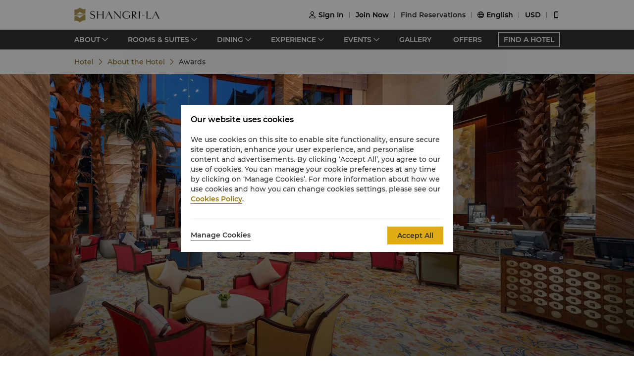

--- FILE ---
content_type: text/html; charset=utf-8
request_url: https://www.shangri-la.com/xian/shangrila/about/awards/
body_size: 19702
content:
<!DOCTYPE html><html dir="ltr" lang="en"><head><meta charSet="utf-8"/><meta name="viewport" content="width=device-width, initial-scale=1, shrink-to-fit=no, maximum-scale=1.0, user-scalable=no, viewport-fit=cover"/><meta name="theme-color" content="#000000"/><title> Awards | Shangri-La Xian</title><link rel="canonical" href="https://www.shangri-la.com/xian/shangrila/about/awards/"/><meta name="next-head-count" content="5"/><meta charSet="utf-8"/><link href="//s.shangri-la.com/sl-fe-public/css/font_en.3e2116b2.css" rel="stylesheet"/><link rel="shortcut icon" href="//s.shangri-la.com/sl-fe-public/imgs/favicon/favicon_shangrila2021.ico"/><script type="text/javascript" src="//s.shangri-la.com/sl-fe-public/js/consent_mode-0.0.13.js" async=""></script><script type="text/javascript" src="//s.shangri-la.com/sl-fe-public/js/entry_tracking-0.0.1.js" async=""></script><link rel="preload" href="/fe-static/sl-fe-revamp-prod/_next/static/css/552b41ff52f7b4bf.css" as="style"/><link rel="stylesheet" href="/fe-static/sl-fe-revamp-prod/_next/static/css/552b41ff52f7b4bf.css" data-n-g=""/><link rel="preload" href="/fe-static/sl-fe-revamp-prod/_next/static/css/61acb03ab418ef66.css" as="style"/><link rel="stylesheet" href="/fe-static/sl-fe-revamp-prod/_next/static/css/61acb03ab418ef66.css" data-n-p=""/><link rel="preload" href="/fe-static/sl-fe-revamp-prod/_next/static/css/c22a6b2408d2cef1.css" as="style"/><link rel="stylesheet" href="/fe-static/sl-fe-revamp-prod/_next/static/css/c22a6b2408d2cef1.css" data-n-p=""/><noscript data-n-css=""></noscript><script defer="" nomodule="" src="/fe-static/sl-fe-revamp-prod/_next/static/chunks/polyfills-c67a75d1b6f99dc8.js"></script><script src="/fe-static/sl-fe-revamp-prod/_next/static/chunks/webpack-3286e68dce8f5ee8.js" defer=""></script><script src="/fe-static/sl-fe-revamp-prod/_next/static/chunks/framework-09f3afa64952aba4.js" defer=""></script><script src="/fe-static/sl-fe-revamp-prod/_next/static/chunks/main-076d00b3e11c6d48.js" defer=""></script><script src="/fe-static/sl-fe-revamp-prod/_next/static/chunks/pages/_app-dd7ab3a6d1237ae4.js" defer=""></script><script src="/fe-static/sl-fe-revamp-prod/_next/static/chunks/d6e1aeb5-376c412504769b81.js" defer=""></script><script src="/fe-static/sl-fe-revamp-prod/_next/static/chunks/7240-acae54693c4799c9.js" defer=""></script><script src="/fe-static/sl-fe-revamp-prod/_next/static/chunks/2895-46d66ba49f7181f9.js" defer=""></script><script src="/fe-static/sl-fe-revamp-prod/_next/static/chunks/5121-f44081dcf9c3c3f9.js" defer=""></script><script src="/fe-static/sl-fe-revamp-prod/_next/static/chunks/7369-c79a6175ba3b6997.js" defer=""></script><script src="/fe-static/sl-fe-revamp-prod/_next/static/chunks/234-dc1fff603d692bbb.js" defer=""></script><script src="/fe-static/sl-fe-revamp-prod/_next/static/chunks/8953-44dab0700e90730d.js" defer=""></script><script src="/fe-static/sl-fe-revamp-prod/_next/static/chunks/8245-50de7f559461f73a.js" defer=""></script><script src="/fe-static/sl-fe-revamp-prod/_next/static/chunks/pages/%5BcityAlias%5D/%5BhotelAlias%5D/about/awards-294413db91609d46.js" defer=""></script><script src="/fe-static/sl-fe-revamp-prod/_next/static/revamp-fGZ2oTEwj2pUkby-8sUMv/_buildManifest.js" defer=""></script><script src="/fe-static/sl-fe-revamp-prod/_next/static/revamp-fGZ2oTEwj2pUkby-8sUMv/_ssgManifest.js" defer=""></script></head><body class="text-font dirltr SHANGRILA"><div class="RichText_richText__awchv">
            <script type="text/javascript">          
                !(function(c,b,d,a){c[a]||(c[a]={});c[a].config={pid:"do7pu71w5a@30cfce22e34d589",appType:"web",imgUrl:"https://arms-retcode.aliyuncs.com/r.png?",behavior:false,
        enableSPA:true,useFmp:true,environment:"prod"};with(b)with(body)with(insertBefore(createElement("script"),firstChild))setAttribute("crossorigin","",src=d)})(window,document,"https://retcode.alicdn.com/retcode/bl.js","__bl");
            </script>
          </div><div id="__next" data-reactroot=""><div class="RichText_richText__awchv">
            <script type="text/javascript">          
              wa = {"Language":"en","SiteSection1":"Hotel","PageName":"xian:SLXN:Hotel About Page:Awards","SiteSection2":"Hotel About","HotelCode":"SLXN","HotelBrand":"SHANGRILA"};
            </script>
          </div><main-layout><div class="sl-header-responsive-pc"><div class="sl-header-desktop sl-header-desktop-responsive"><div class="sl-header-desktop-wrap text-font"><div class="sl-header-desktop-logo"><a class="sl-header-link adobe-link sl-header-desktop-logo-link" target="_self" href="//www.shangri-la.com/en/xian/shangrila/" data-track-location-id="top" data-track-button-name="header:sl-logo"><img src="//s.shangri-la.com/sl-fe-public/imgs/logo/header_logo_sh_en.png" class="sl-header-desktop-logo-image SHANGRILA en"/></a></div><div class="sl-header-desktop-opt text-medium"><div class="sl-header-desktop-user"><div class="sl-header-desktop-user-icon"><span class="sl-ui-icon"><em class="slicon"></em></span></div><div></div></div><div class="sl-header-desktop-register"><span class="sl-header-desktop-register-link adobe-link" data-track-location-id="top" data-track-button-name="header:join-now"></span></div><div class="sl-header-desktop-order"><div><a class="sl-header-link adobe-link " target="_blank" data-track-location-id="top" data-track-button-name="header:find-reservations"><span></span></a></div></div><div class="sl-ui-dropdown-trigger"><span class="sl-ui-icon"><em class="slicon"></em></span> <span></span></div><div><div class="sl-ui-dropdown-trigger">USD</div></div></div></div></div></div><div class="sl-header-responsive-mobile"><div class="sl-header-mobile"><div class="sl-header-mobile-wrap"><div class="sl-header-mobile-logo"><a class="sl-header-link adobe-link sl-header-mobile-logo-link" target="_self" href="//www.shangri-la.com/en/xian/shangrila/" data-track-location-id="top" data-track-button-name="header:sl-logo"><img src="//s.shangri-la.com/sl-fe-public/imgs/logo/header_logo_sh_en.png" class="sl-header-mobile-logo-image SHANGRILA en"/></a></div><div class="sl-header-mobile-opt"><div class="adobe-link" data-track-location-id="top" data-track-button-name="header:signin"><span class="sl-ui-icon"><em class="slicon"></em></span></div><div class="adobe-link" data-track-location-id="top" data-track-button-name="header:find-reservations"><span class="sl-ui-icon"><em class="slicon"></em></span></div><div class="adobe-link" data-track-location-id="top" data-track-button-name="header:menu"><span class="sl-ui-icon"><em class="slicon"></em></span></div></div></div></div></div><nav class="bg-color-333 h-40px relative hidden sm:block"><div class="h-full overflow-hidden"><ul class="flex flex-row items-center h-full mx-auto w-tb"><div class="flex-1"></div><a class=" inline-flex justify-center items-center h-30px px-10px whitespace-no-wrap border-solid border-1px border-color-fff text-color-fff hover:text-color-fff text-medium" href="/en/find-a-hotel/">FIND A HOTEL</a></ul></div></nav><div class="Breadcrumb_container__O7svU hidden sm:block"><div class="mx-auto w-tb whitespace-no-wrap"><div class="ant-breadcrumb"><span><span class="ant-breadcrumb-link"><a href="/xian/shangrila/"><span>Hotel</span></a></span><span class="ant-breadcrumb-separator"><span class="Breadcrumb_separator__2kist"></span></span></span><span><span class="ant-breadcrumb-link"><a href="/xian/shangrila/about/"><span>About the Hotel</span></a></span><span class="ant-breadcrumb-separator"><span class="Breadcrumb_separator__2kist"></span></span></span><span><span class="ant-breadcrumb-link"><span>Awards</span></span><span class="ant-breadcrumb-separator"><span class="Breadcrumb_separator__2kist"></span></span></span></div></div></div><div><div><div class="sm:hidden relative z-1"><div class="h-50px bg-color-fff relative flex justify-center items-center sm:hidden"><span class="MobileBack_iconBack__fSzge py-10px px-15px absolute left-0"></span><span class="text-st line-clamp-1 px-30px">Awards</span></div></div><div class="RichPage_bgBox__ZpYWk"><div class="Carousel_carousel__buEkJ RichPage_carousel__O3q_Y"><div class="ant-carousel"><div class="slick-slider slick-initialized"><div class="slick-list"><div class="slick-track" style="width:100%;left:0%"><div data-index="0" class="slick-slide slick-active slick-current" tabindex="-1" aria-hidden="false" style="outline:none;width:100%"><div><div class="Carousel_carouselItem__mN_Gn carousel-item"><div class="ALink_link__RacPH w-full h-full"><div class="Carousel_carouselContent__BnTpF carousel-item-content" style="background-image:url(&quot;https://sitecore-cd.shangri-la.com/-/media/Shangri-La/xian_shangrila/about/default.jpg&quot;)"><div class="Carousel_text__5RBx_ carousel-item-content-text"><div class="Carousel_main__a_xRU"></div></div></div></div></div></div></div></div></div></div></div></div><div class="w-full"><div class="w-auto max-w-lw sm:mx-auto mx-15px"><div class="RichPage_contentBox__SbwhU"><div class="RichPage_title__DlBWU title-regular">Recognition of exceptional hospitality</div><div class="RichPage_hLine__aFN8O"></div><div class="RichText_richText__awchv"><p>We are honoured to receive 
 recognition for our legendary Asian hospitality </p><p>Here are our recent 
 awards:<span> </span> <span style="font-size: 10pt;"> </span> </p><ul><li><span style="font-size: 13.3333px;">Certificate of Excellence, TripAdvisor, 2016</span> </li><li>Best Business Hotel, Shanghai Daily, 2016</li><li>Best Business Hotel, Business Traveler, 2016</li><li><span style="font-size: 13.3333px;"><span style="font-size: 13.3333px;">Best Business Travel Hotel, The Globe and Mail, 2015</span></span> </li><li><span lang="EN-GB" style="font-size: 10pt;">Certificate of Excellence,
TripAdvisor, 2015</span><span style="font-size: 10pt;"> </span><span style="font-size: 10pt;"> </span><span style="font-size: 10pt;"> </span><span style="font-size: 10pt;"> </span> </li><li><span>China Travel Awards - China's Top 100 Hotels, Travel+Leisure Magazine, 2015</span> </li><li>Best Business Hotel, Ctrip, 2014</li><li>Most Popular Hotel, Ctrip, 2014</li><li>Certificate of Execellence, Trip Advisor, 2013</li><li>Best Business Hotel, Xian Commercial Bureau, 2013</li><li>Top 100 Best Hotels, Travel and Leisure Magazine, 2010</li><li>China Outstanding Green Tourist Hotel Award, National Tourism Bureau, 2009</li><li>The Top 10 Business Hotels of China, 2009</li><li>The Most Valued Hotel Brand, Worldwide Hotel, 2008</li><li>The Best New Opening Hotel of Western China, 5th China Hotel Golden Pillow Award, 2008</li>
</ul><p>For more details or other press enquires, please contact 
our  Director of Sales &amp; Marketing:</p><p><strong>Sharon Geng</strong><br /><a href="/cdn-cgi/l/email-protection#9be8f3fae9f4f5b5fcfef5fcdbe8f3faf5fce9f2b6f7fab5f8f4f6"><span class="__cf_email__" data-cfemail="1e6d767f6c717030797b70795e6d767f70796c7733727f307d7173">[email&#160;protected]</span></a><br />Tel: 
 (86 29) 8875 8888</p></div></div></div></div></div><div class="bg-color-fff sm:bg-color-e0 py-40px sm:py-25px"><div class="w-full"><div class="w-auto max-w-lw sm:mx-auto mx-20px"><div class="flex flex-col sm:text-color-666 mx-auto sm:flex-row"><div class="sm:hidden text-s mb-30px"><div class="flex flex-row items-center justify-between"><div class="flex-1"><h1 class="text-st">Address</h1><div class="RichText_richText__awchv HotelFooterInfo_hotelAddress__9h3VD">38B Keji Road, Xian 710075 China</div></div><div class="h-40px w-1px mx-20px bg-color-f0"></div><div class="cursor-pointer"><a class="ALink_link__RacPH" href="//m.shangri-la.com/en/touch/map?hotelCode=SLXN&amp;brand=SHANGRILA"><div class=" px-15px py-10px HotelFooterInfo_icon-address__yqFcU"></div></a></div></div></div><div class="sm:hidden text-s mb-30px"><div class="flex flex-row items-center justify-between"><div class="flex-1"><h1 class="text-st">Phone</h1><p>(86 29) 8875 8888</p></div><div class="h-40px w-1px mx-20px bg-color-f0"></div><div class="cursor-pointer"><div class=" px-15px py-10px HotelFooterInfo_icon-phone__U86VO"></div></div></div></div><div class="hidden sm:block text-s mb-30px sm:mb-0 sm:w-1/3 sm:pl-10px HotelFooterInfo_margin-right__mWCJL"><h1 class="text-st mb-20px">Shangri-La Xian</h1><p><label class="font-medium">Address<!-- -->: </label><div class="RichText_richText__awchv HotelFooterInfo_hotelAddress__9h3VD">38B Keji Road, Xian 710075 China</div></p><p class="mt-5px"><label class="font-medium">Phone<!-- -->: </label><a class="ALink_link__RacPH ALink_brand__hbcNi HotelFooterInfo_phone__p_TBW">(86 29) 8875 8888</a></p><p><label class="font-medium">E-mail<!-- -->: </label><a class="ALink_link__RacPH ALink_brand__hbcNi"><span class="__cf_email__" data-cfemail="42312e3a2c02312a232c25302b6f2e236c212d2f">[email&#160;protected]</span></a></p></div><div class="text-s mb-30px sm:mb-0 sm:w-1/3 sm:pl-10px HotelFooterInfo_margin-right__mWCJL"><h1 class="text-st sm:mb-20px">Check-in / Check-out</h1><p>We hope you’ve enjoyed your stay from start to finish.</p><p>Please note the check-in / out times below:</p></div><div class="text-s sm:mb-0 sm:w-1/3 sm:pl-10px"><h1 class="text-st sm:mb-20px">Payment Methods</h1><p>Online payment methods we accept at selected platforms: </p><p class="mt-2"><span class="HotelFooterInfo_payments__g7mCd HotelFooterInfo_AMEX__SF3as"></span><span class="HotelFooterInfo_payments__g7mCd HotelFooterInfo_CHINAUNIONPAY__Mqgpz"></span><span class="HotelFooterInfo_payments__g7mCd HotelFooterInfo_DINERS___ipvp"></span><span class="HotelFooterInfo_payments__g7mCd HotelFooterInfo_JCB__4VZfq"></span><span class="HotelFooterInfo_payments__g7mCd HotelFooterInfo_MASTERCARD__gSPfi"></span><span class="HotelFooterInfo_payments__g7mCd HotelFooterInfo_VISA__l0928"></span><span class="HotelFooterInfo_payments__g7mCd HotelFooterInfo_ALIPAY__zSWI4"></span><span class="HotelFooterInfo_payments__g7mCd HotelFooterInfo_WECHATPAY__RlotS"></span></p></div></div></div></div></div></div></div><footer class=""><div id="sl-footer" class="sl-footer responsive"><div class="topBlock bgHotel"><div class="content"><div class="sectionList margin25"><div class="linkList" data-index="0"><div class="linkTitle">Find &amp; Book</div><div class="linkMobileTitle"><div class="title">Find &amp; Book</div><span class="icon"><svg width="14" height="14" viewBox="0 0 256 256" xmlns="http://www.w3.org/2000/svg"><defs><style></style></defs><path d="M128.014 200.572L3.838 76.425a13.26 13.26 0 0 1-3.81-10.95c.339-2.907 1.58-5.673 3.81-7.874 2.23-2.23 4.995-3.5 7.902-3.81 3.867-.452 7.93.818 10.922 3.81l105.324 105.323L233.281 57.602c2.145-2.145 4.826-3.415 7.648-3.754 3.952-.536 8.129.706 11.177 3.754 2.906 2.906 4.176 6.773 3.838 10.583a13.136 13.136 0 0 1-3.838 8.24L128.014 200.573z" fill="#ffffff"></path></svg></span></div><div class="linkListContainer"><ul class="ul"><a class="link" href="https://www.shangri-la.com/en/find-a-hotel/">Our Destinations</a><a class="link" href="https://www.shangri-la.com/en/corporate/golden-circle/online-services/reservations-query/">Find a Reservation</a><a class="link" href="https://www.shangri-la.com/en/corporate/meetings-events/">Meetings &amp; Events</a><a class="link" href="https://www.shangri-la.com/restaurants-bars/">Restaurant &amp; Bars</a></ul></div></div><div class="linkList" data-index="1"><div class="linkTitle">Shangri-La Circle</div><div class="linkMobileTitle"><div class="title">Shangri-La Circle</div><span class="icon"><svg width="14" height="14" viewBox="0 0 256 256" xmlns="http://www.w3.org/2000/svg"><defs><style></style></defs><path d="M128.014 200.572L3.838 76.425a13.26 13.26 0 0 1-3.81-10.95c.339-2.907 1.58-5.673 3.81-7.874 2.23-2.23 4.995-3.5 7.902-3.81 3.867-.452 7.93.818 10.922 3.81l105.324 105.323L233.281 57.602c2.145-2.145 4.826-3.415 7.648-3.754 3.952-.536 8.129.706 11.177 3.754 2.906 2.906 4.176 6.773 3.838 10.583a13.136 13.136 0 0 1-3.838 8.24L128.014 200.573z" fill="#ffffff"></path></svg></span></div><div class="linkListContainer"><ul class="ul"><a class="link" href="https://www.shangri-la.com/en/corporate/shangrilacircle/">Programme Overview</a><a class="link" href="https://www.shangri-la.com/en/corporate/shangrilacircle/joingc/">Join Shangri-La Circle</a><a class="link" href="https://www.shangri-la.com/en/corporate/shangrilacircle/online-services/account-summary/">Account Overview</a><a class="link" href="https://www.shangri-la.com/en/corporate/shangrilacircle/faq/enrolment-termination/">FAQ</a><a class="link" href="https://www.shangri-la.com/en/corporate/shangrilacircle/contact-us/">Contact Us</a></ul></div></div><div class="linkList" data-index="2"><div class="linkTitle">About Shangri-La Group</div><div class="linkMobileTitle"><div class="title">About Shangri-La Group</div><span class="icon"><svg width="14" height="14" viewBox="0 0 256 256" xmlns="http://www.w3.org/2000/svg"><defs><style></style></defs><path d="M128.014 200.572L3.838 76.425a13.26 13.26 0 0 1-3.81-10.95c.339-2.907 1.58-5.673 3.81-7.874 2.23-2.23 4.995-3.5 7.902-3.81 3.867-.452 7.93.818 10.922 3.81l105.324 105.323L233.281 57.602c2.145-2.145 4.826-3.415 7.648-3.754 3.952-.536 8.129.706 11.177 3.754 2.906 2.906 4.176 6.773 3.838 10.583a13.136 13.136 0 0 1-3.838 8.24L128.014 200.573z" fill="#ffffff"></path></svg></span></div><div class="linkListContainer"><ul class="ul"><a class="link" href="https://www.shangri-la.com/group/our-story/">About Us</a><a class="link" href="https://www.shangri-la.com/en/brand/">Our Hotel Brands</a><a class="link" href="http://www.shangri-la.com/corporate/shangrila-centre/">Shangri-La Centre</a><a class="link" href="https://www.shangri-la.com/group/our-businesses/investment-properties">Residences</a><a class="link" href="https://www.shangri-la.com/group/contact-us/">Contact Us</a></ul></div></div><div class="linkList extra" data-index="2"><div class="linkTitle invisible">About Shangri-La Group</div><div class="linkMobileTitle hidden"><div class="title">About Shangri-La Group</div><span class="icon"><svg width="14" height="14" viewBox="0 0 256 256" xmlns="http://www.w3.org/2000/svg"><defs><style></style></defs><path d="M128.014 200.572L3.838 76.425a13.26 13.26 0 0 1-3.81-10.95c.339-2.907 1.58-5.673 3.81-7.874 2.23-2.23 4.995-3.5 7.902-3.81 3.867-.452 7.93.818 10.922 3.81l105.324 105.323L233.281 57.602c2.145-2.145 4.826-3.415 7.648-3.754 3.952-.536 8.129.706 11.177 3.754 2.906 2.906 4.176 6.773 3.838 10.583a13.136 13.136 0 0 1-3.838 8.24L128.014 200.573z" fill="#ffffff"></path></svg></span></div><div class="linkListContainer"><ul class="ul"><a class="link" href="https://www.shangri-la.com/group/investors/">Investors</a><a class="link" href="https://www.shangri-la.com/group/careers/">Careers</a><a class="link" href="https://www.shangri-la.com/group/our-story/community-and-social-impact">Global Citizenships</a><a class="link" href="https://www.shangri-la.com/group/media/">News</a></ul></div></div></div><div class="secondPart"><div class="downLoadHeader"><span class="downLoadTitle">Shangri-La Circle App</span>  <a href="https://www.shangri-la.com/corporate/shangrilacircle/mobile/">Learn More</a></div><div class="sl-footer-richtext downLoadRichText">Stay, Dine, Shop Anytime Anywhere</div><div class="downloadEntry"><img class="qrCode" src="https://sitecore-cd.shangri-la.com/-/media/mobile-app/241024_APP_QRCode_bottom_and_middle.png" width="84" height="84" alt="qrCode"/><div class="downloadMarket"><a class="appStore" href="https://at.umeng.com/8jeCWz" data-track-location-id="footer" data-track-button-name="appestore:apple"><img width="114" height="32" src="https://sitecore-cd.shangri-la.com/-/media/Shangri-La/header_footer/App-Store.png" alt="appStoreImage"/></a><a class="appStore" href="https://at.umeng.com/O11D8r" data-track-location-id="footer" data-track-button-name="appestore:google"><img width="114" height="32" src="https://sitecore-cd.shangri-la.com/-/media/Shangri-La/header_footer/Google-Play-Icon.png" alt="googleStoreImage"/></a><a class="appStore harmonyOS" data-track-location-id="footer" data-track-button-name="appestore:harmony" href=""><img width="114" height="32" src="https://sitecore-cd.shangri-la.com/-/media/s360_app/footer_HarmonyOS2.png" alt="harmonyOS"/></a></div>  <div class="downloadMarket"><a class="appStore apkDownload" data-track-location-id="footer" data-track-button-name="appestore:apkAndroid" href="https://appdownload.shangri-la.com/shangrila_APK_ANDROID"><img width="114" height="32" src="https://sitecore-cd.shangri-la.com/-/media/Shangri-La/header_footer/footerandroidAPK2x.png" alt="apkAndroidImage"/></a><a class="appStore apkDownload" data-track-location-id="footer" data-track-button-name="appestore:harmony" href=""><img width="114" height="32" src="https://sitecore-cd.shangri-la.com/-/media/s360_app/footer_HarmonyOS2.png" alt="harmonyOS"/></a></div></div><div class="social-wrap"><div class="social"><a class="media" href="https://www.instagram.com/shangrilahotels/"><img class="mediaImg" src="https://sitecore-cd.shangri-la.com/-/media/Shangri-La/header_footer/Instagram.png" alt="mediaIcon0"/></a><a class="media" href="https://www.facebook.com/shangrila"><img class="mediaImg" src="https://sitecore-cd.shangri-la.com/-/media/Shangri-La/header_footer/Facebook.png" alt="mediaIcon1"/></a><span class="media hasPopup"><img class="mediaImg" src="https://sitecore-cd.shangri-la.com/-/media/Shangri-La/header_footer/WeChat.png" alt="mediaIcon2"/><div class="sl-footer-wechat-popover"><div class="wechatPopup"><div class="wechatPopupText"><span class="wechatPopupTitle">Discover new member benefits</span><div class="sl-footer-richtext wechatPopupCont">Scan to follow the Shangri-La Circle WeChat</div></div><div class="wechatPopupPic"><img src="https://sitecore-cd.shangri-la.com/-/media/Shangri-La/header_footer/221114_wechat_qr_foooter.jpg" alt="" width="100%" height="100%"/></div></div></div></span><a class="media" href="https://weibo.com/shangrila"><img class="mediaImg" src="https://sitecore-cd.shangri-la.com/-/media/Shangri-La/header_footer/Weibo.png" alt="mediaIcon3"/></a></div></div></div></div></div><div class="brandLogoContainer"><div type="normal" class="brandLogo"><div class="logo"><img src="https://sitecore-cd.shangri-la.com/-/media/Shangri-La/header_footer/251023/SLC_EN.png" alt="Brand logo 1" class="logoImg"/></div><div class="logo"><img src="https://sitecore-cd.shangri-la.com/-/media/Shangri-La/header_footer/251023/Shangri-La_EN.png" alt="Brand logo 2" class="logoImg"/></div><div class="logo"><img src="https://sitecore-cd.shangri-la.com/-/media/Shangri-La/header_footer/251023/Signatures_Stacked_EN.png" alt="Brand logo 3" class="logoImg"/></div><div class="logo"><img src="https://sitecore-cd.shangri-la.com/-/media/Shangri-La/header_footer/251023/Kerry_EN.png" alt="Brand logo 4" class="logoImg"/></div><div class="logo"><img src="https://sitecore-cd.shangri-la.com/-/media/Shangri-La/header_footer/251023/JEN_EN.png" alt="Brand logo 5" class="logoImg"/></div><div class="logo"><img src="https://sitecore-cd.shangri-la.com/-/media/Shangri-La/header_footer/251023/Traders_EN.png" alt="Brand logo 6" class="logoImg"/></div></div></div><div class="bottomLink"><a class="bottomALink" href="https://www.shangri-la.com/en/corporate/policies-pledges/">Privacy Policy <span class="bottomALinkAfter">|</span></a><a class="bottomALink" href="https://www.shangri-la.com/en/corporate/terms-conditions/">Terms &amp; Conditions<span class="bottomALinkAfter">|</span></a><a class="bottomALink" href="https://www.shangri-la.com/group/safety-and-security">Safety &amp; Security<span class="bottomALinkAfter">|</span></a><a class="bottomALink" href="https://www.shangri-la.com/en/landing/supplier-code-of-conduct/">Supplier Code Of Conduct<span class="bottomALinkAfter">|</span></a><a class="bottomALink" href="https://www.shangri-la.com/en/landing/cyber-security/">Cyber Security</a></div><div class="icpLicense"><div class="sl-footer-richtext noUnderline">&copy; 2026 Shangri-La International Hotel Management Ltd. All Rights Reserved. <a href="http://beian.miit.gov.cn/" target="_blank">ICP license: 17055189</a></div></div></div></footer></main-layout></div><script data-cfasync="false" src="/cdn-cgi/scripts/5c5dd728/cloudflare-static/email-decode.min.js"></script><script id="__NEXT_DATA__" type="application/json">{"props":{"pageProps":{"pageMeta":{"title":" Awards | Shangri-La Xian"},"wa":{"PageName":"xian:SLXN:Hotel About Page:Awards","SiteSection1":"Hotel","SiteSection2":"Hotel About","Language":"en","HotelCode":"SLXN","HotelBrand":"SHANGRILA"},"breadcrumb":{"customShowText":{"navTitle":"Awards"}},"theme":"SHANGRILA","initialState":{"@@dva":0,"hotel":{"briefs":{"xian_shangrila":{"hotelId":"A7BA7B7C-00EA-4BFE-8B93-533699C3D110","hotelName":"Shangri-La Xian","hotelNameEn":"Shangri-La Xian","hotelCode":"SLXN","address":"38B Keji Road, Xian 710075 China","telephone":"(86 29) 8875 8888","fax":"(86 29) 8875 9999","email":"slxn@shangri-la.com","latitude":"34.233298","longitude":"108.897464","lbsLatitude":"34.233298","lbsLongitude":"108.897464","brand":"SHANGRILA","hotelDescription":"Ancient charms unfold in a contemporary haven","picture":"https://sitecore-cd-imgr.shangri-la.com/MediaFiles/1/7/2/{17288E7B-91CA-4D93-A756-EEAE30503BAE}Hotel01.jpg","logoUrl":"https://sitecore-cd-imgr.shangri-la.com/MediaFiles/E/4/3/{E432BFAC-93F7-4DBF-8590-5B72B18AD42B}SLXN-Stacked-EN-RGB 2.png","city":"Xian","cityEn":"Xian","country":"China","countryEn":"China","timeZone":"+8","bannerBackgroundResources":[{"type":"Video","imageSourceUrl":"https://sitecore-cd-imgr.shangri-la.com/MediaFiles/1/7/2/{17288E7B-91CA-4D93-A756-EEAE30503BAE}Hotel01.jpg","imageAltText":"","imageCaption":"","imageCaptionUrl":"","imageCaptionUrlNewWindow":false,"upperHeadLines":["Shangri-La Xian"],"lowerHeadLines":["Take on an unforgettable journey with Shangri-La Xian"],"headLineUrl":"http://","videoWidthRatio":"4","videoHeightRatio":"3","videoMP4":"","videoOGG":"","videoWEBM":"","videoId":"","uploadedVideo":"","externalVideoURL":"https://sitecore-cd.shangri-la.com/-/media/Shangri-La/xian_shangrila/settings/20260106_SLXN_HotelVideo_1920x1080px.mp4","soundOn":true,"autoPlay":true,"videoScaling":"FullWidth","mobileImageUrl":""},{"type":"Image","imageSourceUrl":"https://sitecore-cd-imgr.shangri-la.com/MediaFiles/1/7/2/{17288E7B-91CA-4D93-A756-EEAE30503BAE}Hotel01.jpg","imageAltText":"","imageCaption":"","imageCaptionUrl":"","imageCaptionUrlNewWindow":false,"upperHeadLines":["Shangri-La Xian"],"lowerHeadLines":[],"headLineUrl":"http://","videoWidthRatio":"4","videoHeightRatio":"3","videoMP4":"","videoOGG":"","videoWEBM":"","videoId":"","uploadedVideo":"","soundOn":false,"autoPlay":false,"videoScaling":"FullWidth","mobileImageUrl":""},{"type":"Image","imageSourceUrl":"https://sitecore-cd-imgr.shangri-la.com/MediaFiles/3/0/E/{30E201E6-3A73-4ADC-8F15-4DC17BA5A482}1920X800首图香礼券.jpg","imageAltText":"","imageCaption":"","imageCaptionUrl":"","imageCaptionUrlNewWindow":false,"upperHeadLines":["Shangri-La Xian"],"lowerHeadLines":[],"headLineUrl":"http://","videoWidthRatio":"4","videoHeightRatio":"3","videoMP4":"","videoOGG":"","videoWEBM":"","videoId":"","uploadedVideo":"","soundOn":false,"autoPlay":false,"videoScaling":"FullWidth","mobileImageUrl":""},{"type":"Image","imageSourceUrl":"https://sitecore-cd-imgr.shangri-la.com/MediaFiles/C/B/2/{CB2BD747-5735-43D0-B059-A8B7A2E58C39}未命名的设计 (4).jpg","imageAltText":"","imageCaption":"","imageCaptionUrl":"","imageCaptionUrlNewWindow":false,"upperHeadLines":["Your Time to Getaway it All"],"lowerHeadLines":[],"headLineUrl":"http://","videoWidthRatio":"4","videoHeightRatio":"3","videoMP4":"","videoOGG":"","videoWEBM":"","videoId":"","uploadedVideo":"","expirationTime":"2026-12-31 23:59:59+0800","soundOn":false,"autoPlay":false,"videoScaling":"FullWidth","mobileImageUrl":""},{"type":"Image","imageSourceUrl":"https://sitecore-cd-imgr.shangri-la.com/MediaFiles/1/B/6/{1B656E0B-BAF1-4C2C-900C-1B269A07EAC8}GardenSunny1.jpg","imageAltText":"","imageCaption":"","imageCaptionUrl":"","imageCaptionUrlNewWindow":false,"upperHeadLines":["Welcome to the Ancient Charming Changan"],"lowerHeadLines":[],"headLineUrl":"http://","videoWidthRatio":"4","videoHeightRatio":"3","videoMP4":"","videoOGG":"","videoWEBM":"","videoId":"","uploadedVideo":"","soundOn":false,"autoPlay":false,"videoScaling":"FullWidth","mobileImageUrl":""},{"type":"Image","imageSourceUrl":"https://sitecore-cd-imgr.shangri-la.com/MediaFiles/4/2/F/{42F5DCC0-F02D-4728-AA34-124CAD092A55}HotelRooms01.jpg","imageAltText":"","imageCaption":"","imageCaptionUrl":"","imageCaptionUrlNewWindow":false,"upperHeadLines":["Take an unforgettable time with Shangri-La Xian"],"lowerHeadLines":[],"headLineUrl":"http://","videoWidthRatio":"4","videoHeightRatio":"3","videoMP4":"","videoOGG":"","videoWEBM":"","videoId":"","uploadedVideo":"","soundOn":false,"autoPlay":false,"videoScaling":"FullWidth","mobileImageUrl":""},{"type":"Image","imageSourceUrl":"https://sitecore-cd-imgr.shangri-la.com/MediaFiles/C/E/3/{CE368A73-9B84-428B-9B2A-81BE23822590}SLXN Banner.jpg","imageAltText":"","imageCaption":"","imageCaptionUrl":"","imageCaptionUrlNewWindow":false,"upperHeadLines":["Pure Elegant Dining Experience"],"lowerHeadLines":[],"headLineUrl":"http://","videoWidthRatio":"4","videoHeightRatio":"3","videoMP4":"","videoOGG":"","videoWEBM":"","videoId":"","uploadedVideo":"","expirationTime":"2026-12-31 23:59:59+0800","soundOn":false,"autoPlay":false,"videoScaling":"FullWidth","mobileImageUrl":""}],"hotelAbout":{"pageTitle":"About","headLine":"Ancient charms unfold in a contemporary haven","content":"\u003cp\u003eLocated in the prestigious financial and shopping mall centre on Keji Road in Yanta District, Shangri-La Xian, enjoys easy access to Xian’s leading business, entertainment and shopping destinations. Our hotel serves as a prime residence for both business and leisure travellers alike.\u003c/p\u003e","images":["https://sitecore-cd-imgr.shangri-la.com/MediaFiles/4/5/C/{45C43C7A-C723-4375-B1FE-99AD37A67E95}Gardensunny.jpg","https://sitecore-cd-imgr.shangri-la.com/MediaFiles/B/A/7/{BA71D3CF-CEC2-451B-85F7-C51A3BBF7E80}Datangnight.jpg","https://sitecore-cd-imgr.shangri-la.com/MediaFiles/6/F/0/{6F08D254-F2F3-4BDD-90F6-3999B228B59A}Gardennight_001.jpg","https://sitecore-cd-imgr.shangri-la.com/MediaFiles/3/9/8/{3981FC7B-0766-4BE1-8AD5-523AE5F3B2E8}Xianwall.jpg","https://sitecore-cd-imgr.shangri-la.com/MediaFiles/E/B/6/{EB6B94A2-BB89-47C4-A6AB-CA8B9BE3E878}大堂酒廊.jpg"],"url":"/xian/shangrila/about/","intro":"Ancient charms unfold in a contemporary haven\u003cbr /\u003eLocated in the prestigious financial and shopping mall centre on Keji Road in Yanta District, Shangri-La Xian enjoys easy access to Xian’s leading business, entertainment and shopping destinations, offering a prime residence for both business and leisure travellers.","uspList":["393 rooms and suites","4 restaurants \u0026 bars"],"leadinText1":"Ancient charms unfold","leadinText2":"in a contemporary haven"},"paymentModes":"We accept the following cards: American Express, Diners Club, JCB, MasterCard, Visa and China UnionPay","paymentModeList":["AMEX","CHINAUNIONPAY","DINERS","JCB","MASTERCARD","VISA","ALIPAY","WECHATPAY"],"checkInCheckOut":"Check-in: 2pm\u003cbr/\u003eCheck-out: 12noon","weatherList":[],"minLengthOfStay":1,"languages":["English","Chinese","Japanese"],"privacyPolicy":"","privacyUrl":"/xian/shangrila/privacy-policy/","hotelTerms":"","termsUrl":"/xian/shangrila/terms-conditions/","bookable":true,"pressRoom":"/xian/shangrila/press-room/","hotelClose":false,"extraFeeNote":"Note: If you have more than 2 adults and 1 child in your group, please indicate the actual number of children and their ages. Our hotels will do their best to accommodate your family and will notify you if they are not able to.","guestRoomNum":"395","cityAlias":"xian","hotelAlias":"shangrila","canIndex":false,"overseasHotel":false,"showBoutiquePortal":false,"supportParkingTime":"18:00","hotelNotice":{},"hotel":"Shangri-La Xian"}},"contentMap":{"xian_shangrila":{"AboutHotelGeneral":[{"name":"Awards","templateName":"AboutHotelGeneral","itemId":"9DB79B35426E4B948B1D7FDAE4F1372E","metaDisable":false,"urlAlias":"overview","depth":4,"parent":{"name":"awards","templateName":"Folder_SL","itemId":"218AF003AEAF477AA1C405C81CC18560","metaDisable":false,"depth":3}},{"name":"Sustainability","templateName":"AboutHotelGeneral","itemId":"5669EA13E630415380F77724755DDBE9","metaDisable":false,"urlAlias":"overview","depth":4,"parent":{"name":"corporate-social-responsibility","templateName":"Folder_SL","itemId":"4D04E66DD41B4222B8CA00FCE49006F6","metaDisable":false,"depth":3}},{"name":"Explore Xian","templateName":"AboutHotelGeneral","itemId":"DC4F0209EAE34DDDA5F1DFE5CE0C402B","metaDisable":false,"urlAlias":"overview","depth":4,"parent":{"name":"local-guide","templateName":"Folder_SL","itemId":"9C32B4BCBE514FF1A3F1974BEBE44A2F","metaDisable":false,"depth":3}},{"name":"Arts  and  Culture","templateName":"AboutHotelGeneral","itemId":"8C00D0F13DC54646845E0DB583F67654","metaDisable":false,"urlAlias":"arts-culture","depth":5,"parent":{"name":"explore-xian","templateName":"Folder_SL","itemId":"D48A92B2A83A4A439D689F3A9281D1F5","metaDisable":false,"depth":4}},{"name":"Attractions","templateName":"AboutHotelGeneral","itemId":"FB10532A90DC4C1580F006622605076C","metaDisable":false,"urlAlias":"attractions","depth":5,"parent":{"name":"explore-xian","templateName":"Folder_SL","itemId":"D48A92B2A83A4A439D689F3A9281D1F5","metaDisable":false,"depth":4}},{"name":"Nature","templateName":"AboutHotelGeneral","itemId":"C362EF512BD64D1C880FBAA8F5626D63","metaDisable":false,"urlAlias":"nature","depth":5,"parent":{"name":"explore-xian","templateName":"Folder_SL","itemId":"D48A92B2A83A4A439D689F3A9281D1F5","metaDisable":false,"depth":4}},{"name":"Management","templateName":"AboutHotelGeneral","itemId":"1EE810914F864CE09C4B242E5361B2A8","metaDisable":false,"urlAlias":"overview","depth":4,"parent":{"name":"management","templateName":"Folder_SL","itemId":"79572BB95E444D2E8C633E195C821250","metaDisable":false,"depth":3}},{"name":"Services  and  Facilities","templateName":"AboutHotelGeneral","itemId":"1232B6B7282A4414B242434BD6373482","metaDisable":false,"urlAlias":"overview","depth":4,"parent":{"name":"services-facilities","templateName":"Folder_SL","itemId":"B805A7B65F2540FB8B0665C3415F2AF7","metaDisable":false,"depth":3}}],"AboutHotelMapDirection":[{"name":"Map  and  Directions","templateName":"AboutHotelMapDirection","itemId":"984CA3B01E15485CBC408ED4F5FCC801","metaDisable":false,"urlAlias":"overview","depth":4,"parent":{"name":"map-directions","templateName":"Folder_SL","itemId":"797C733F11A04E89916BE93951084C69","metaDisable":false,"depth":3}}],"AboutHotelQuickFacts":[{"name":"Xian Quick Facts","templateName":"AboutHotelQuickFacts","itemId":"50BBEFBAA621449997619CBEC0066CB2","metaDisable":false,"urlAlias":"quick-facts","depth":5,"parent":{"name":"explore-xian","templateName":"Folder_SL","itemId":"D48A92B2A83A4A439D689F3A9281D1F5","metaDisable":false,"depth":4}}],"AboutHotelTransport":[{"name":"Transportation","templateName":"AboutHotelTransport","itemId":"23151521B992427B8D98983EDD25E0AC","metaDisable":false,"urlAlias":"transportation","depth":5,"parent":{"name":"explore-xian","templateName":"Folder_SL","itemId":"D48A92B2A83A4A439D689F3A9281D1F5","metaDisable":false,"depth":4}}],"CSRstory":[{"name":"Embrace _ Creating an enriching learning environment","templateName":"CSRstory","itemId":"EC9D1DA844094401971FC0272FC32836","metaDisable":false,"urlAlias":"creating-an-enriching-learning-environment","depth":4,"parent":{"name":"corporate-social-responsibility","templateName":"Folder_SL","itemId":"4D04E66DD41B4222B8CA00FCE49006F6","metaDisable":false,"depth":3}},{"name":"Sanctuary _ Shangri_Las Care for Nature Project","templateName":"CSRstory","itemId":"544DADB5076F445F810D729625804C87","metaDisable":false,"urlAlias":"doing-our-share-as-stewards-of-nature","depth":4,"parent":{"name":"corporate-social-responsibility","templateName":"Folder_SL","itemId":"4D04E66DD41B4222B8CA00FCE49006F6","metaDisable":false,"depth":3}}]}},"mapData":{},"mapBrief":null,"currencyExchangeMap":{},"currencyTotal":[]}},"initialApolloState":{"Navigation:712EFF4CA780414A82C4B4526935504F":{"__typename":"Navigation","id":"712EFF4CA780414A82C4B4526935504F","mainMenu":{"__typename":"TextField","editable":"Main Menu"},"rightBtn":{"__typename":"LinkField","target":"","text":"","url":"","anchor":""},"navigationItem":{"__typename":"MultilistField","targetItems":[{"__typename":"NavigationLink","showMobileNavigation":{"__typename":"CheckboxField","editable":"1"},"showWebsiteNavigation":{"__typename":"CheckboxField","editable":"1"},"adobeTrack":{"__typename":"TextField","editable":"hotel-resort"},"dropdown":{"__typename":"CheckboxField","editable":""},"linkNavigation":{"__typename":"LinkField","target":"","text":"Hotels \u0026 Resorts","url":"https://www.shangri-la.com/en/find-a-hotel/","anchor":""},"mutiList":{"__typename":"MultilistField","targetItems":[]}},{"__typename":"NavigationLink","showMobileNavigation":{"__typename":"CheckboxField","editable":"1"},"showWebsiteNavigation":{"__typename":"CheckboxField","editable":"1"},"adobeTrack":{"__typename":"TextField","editable":"offer"},"dropdown":{"__typename":"CheckboxField","editable":""},"linkNavigation":{"__typename":"LinkField","target":"","text":"Offers","url":"https://www.shangri-la.com/en/offers/","anchor":""},"mutiList":{"__typename":"MultilistField","targetItems":[]}},{"__typename":"NavigationLink","showMobileNavigation":{"__typename":"CheckboxField","editable":""},"showWebsiteNavigation":{"__typename":"CheckboxField","editable":"1"},"adobeTrack":{"__typename":"TextField","editable":""},"dropdown":{"__typename":"CheckboxField","editable":"1"},"linkNavigation":{"__typename":"LinkField","target":"","text":"Experiences","url":"http://","anchor":""},"mutiList":{"__typename":"MultilistField","targetItems":[{"__typename":"NavigationLink","adobeTrack":{"__typename":"TextField","editable":"wedding-celebration"},"linkNavigation":{"__typename":"LinkField","target":"","text":"Weddings \u0026 Celebrations","url":"https://www.shangri-la.com/en/corporate/weddings-celebrations/","anchor":""}},{"__typename":"NavigationLink","adobeTrack":{"__typename":"TextField","editable":"meeting-event"},"linkNavigation":{"__typename":"LinkField","target":"","text":"Meetings \u0026 Events","url":"https://www.shangri-la.com/en/corporate/meetings-events/","anchor":""}},{"__typename":"NavigationLink","adobeTrack":{"__typename":"TextField","editable":"family-experiences"},"linkNavigation":{"__typename":"LinkField","target":"","text":"Family Experiences","url":"https://www.shangri-la.com/en/landing/family-homepage/","anchor":""}},{"__typename":"NavigationLink","adobeTrack":{"__typename":"TextField","editable":""},"linkNavigation":{"__typename":"LinkField","target":"_blank","text":"Questers Rewards","url":"https://www.shangri-la.com/en/corporate/famex/dashboard/","anchor":""}},{"__typename":"NavigationLink","adobeTrack":{"__typename":"TextField","editable":"slg-sustainability"},"linkNavigation":{"__typename":"LinkField","target":"","text":"Sustainable Journeys","url":"https://www.shangri-la.com/group/sustainability/","anchor":""}}]}},{"__typename":"NavigationLink","showMobileNavigation":{"__typename":"CheckboxField","editable":"1"},"showWebsiteNavigation":{"__typename":"CheckboxField","editable":"1"},"adobeTrack":{"__typename":"TextField","editable":"restaurant-bar"},"dropdown":{"__typename":"CheckboxField","editable":""},"linkNavigation":{"__typename":"LinkField","target":"","text":"Restaurants \u0026 Bars","url":"https://www.shangri-la.com/restaurants-bars/","anchor":""},"mutiList":{"__typename":"MultilistField","targetItems":[]}},{"__typename":"NavigationLink","showMobileNavigation":{"__typename":"CheckboxField","editable":"1"},"showWebsiteNavigation":{"__typename":"CheckboxField","editable":"1"},"adobeTrack":{"__typename":"TextField","editable":"shangrilacircle"},"dropdown":{"__typename":"CheckboxField","editable":""},"linkNavigation":{"__typename":"LinkField","target":"","text":"Shangri-La Circle","url":"https://www.shangri-la.com/en/corporate/shangrilacircle/","anchor":""},"mutiList":{"__typename":"MultilistField","targetItems":[]}},{"__typename":"NavigationLink","showMobileNavigation":{"__typename":"CheckboxField","editable":"1"},"showWebsiteNavigation":{"__typename":"CheckboxField","editable":"1"},"adobeTrack":{"__typename":"TextField","editable":"sl-eboutique"},"dropdown":{"__typename":"CheckboxField","editable":""},"linkNavigation":{"__typename":"LinkField","target":"","text":"Shangri-La Boutique","url":"https://boutique.shangri-la.com/?WT.mc_id=__SLEB_REFERRAL_SLWEBSITE_ALWAYSON_MENU-BUTTON__EN","anchor":""},"mutiList":{"__typename":"MultilistField","targetItems":[]}},{"__typename":"NavigationLink","showMobileNavigation":{"__typename":"CheckboxField","editable":"1"},"showWebsiteNavigation":{"__typename":"CheckboxField","editable":""},"adobeTrack":{"__typename":"TextField","editable":"family-experiences-mobile"},"dropdown":{"__typename":"CheckboxField","editable":""},"linkNavigation":{"__typename":"LinkField","target":"","text":"Family Experiences","url":"https://www.shangri-la.com/en/landing/family-homepage/","anchor":""},"mutiList":{"__typename":"MultilistField","targetItems":[]}},{"__typename":"NavigationLink","showMobileNavigation":{"__typename":"CheckboxField","editable":"1"},"showWebsiteNavigation":{"__typename":"CheckboxField","editable":""},"adobeTrack":{"__typename":"TextField","editable":""},"dropdown":{"__typename":"CheckboxField","editable":""},"linkNavigation":{"__typename":"LinkField","target":"_blank","text":"Questers Rewards","url":"https://www.shangri-la.com/en/corporate/famex/dashboard/","anchor":""},"mutiList":{"__typename":"MultilistField","targetItems":[]}},{"__typename":"NavigationLink","showMobileNavigation":{"__typename":"CheckboxField","editable":"1"},"showWebsiteNavigation":{"__typename":"CheckboxField","editable":""},"adobeTrack":{"__typename":"TextField","editable":"meeting-event-mobile"},"dropdown":{"__typename":"CheckboxField","editable":""},"linkNavigation":{"__typename":"LinkField","target":"","text":"Meetings \u0026 Events","url":"https://www.shangri-la.com/en/corporate/meetings-events/","anchor":""},"mutiList":{"__typename":"MultilistField","targetItems":[]}}]}},"ROOT_QUERY":{"__typename":"Query","item({\"path\":\"/sitecore/content/Shangri-La/settings/Shangrila/Navigation/Global Navigation\"})":{"__ref":"Navigation:712EFF4CA780414A82C4B4526935504F"},"item({\"path\":\"/sitecore/content/Shangri-La/settings/Shangrila/Global Footer\"})":{"__ref":"GlobalFooter:74F8BCE74E654342A00EBE8AF455F048"},"item({\"path\":\"/sitecore/content/Shangri-La/settings/Shangrila/Global Header\"})":{"__ref":"GlobalHeader:7404A56B4EFA4B1888BDB96D301DE3C3"},"item({\"path\":\"/sitecore/content/Home/lego/lego Dictionary/profileYearMonth\"})":{"__ref":"DictionaryEntry:8AD9501F39FE5412BC31767433613FA0"},"item({\"path\":\"/sitecore/content/Home/lego/lego Dictionary/profileCheckIn\"})":{"__ref":"DictionaryEntry:BB3925583CFD55929019EDB13205E183"},"item({\"path\":\"/sitecore/content/Home/lego/lego Dictionary/profileCheckOut\"})":{"__ref":"DictionaryEntry:53AB861FD9BA5E31B2F22315BFFEE118"},"item({\"path\":\"/sitecore/content/Home/lego/lego Dictionary/profileAddress\"})":{"__ref":"DictionaryEntry:1AA7D2B66DB551BE9CBF184BADC2A4AE"},"item({\"path\":\"/sitecore/content/Home/lego/lego Dictionary/profileTel\"})":{"__ref":"DictionaryEntry:64F2B82E87B25E6290DAFDF0E73F51FC"},"item({\"path\":\"/sitecore/content/Home/lego/lego Dictionary/headerRetry\"})":{"__ref":"DictionaryEntry:9CD900C826FD57668D5B4E6DD8AD9114"},"item({\"path\":\"/sitecore/content/Home/lego/lego Dictionary/dialogLoading\"})":{"__ref":"DictionaryEntry:8D82D971DB955D748BE1FB9393C4367E"},"item({\"path\":\"/sitecore/content/Home/lego/lego Dictionary/headerLanguage\"})":{"__ref":"DictionaryEntry:7662A14F58FE50EAB65740A82E2766C5"},"item({\"path\":\"/sitecore/content/Home/lego/lego Dictionary/headerCurrency\"})":{"__ref":"DictionaryEntry:D10CE398349D5DC887F22E329208F9A9"},"item({\"path\":\"/sitecore/content/Home/lego/lego Dictionary/mainMenu\"})":{"__ref":"DictionaryEntry:FF7FC5DFDD954E1386A28DA39BCF4D6D"},"item({\"path\":\"/sitecore/content/Home/lego/lego Dictionary/more\"})":{"__ref":"DictionaryEntry:163C5FC4C2B7402C95827D30C8B88072"},"item({\"path\":\"/sitecore/content/Home/lego/lego Dictionary/dialogYes\"})":{"__ref":"DictionaryEntry:152716C4E7775C1CB14C31553F6D7640"},"item({\"path\":\"/sitecore/content/Home/lego/lego Dictionary/dialogNo\"})":{"__ref":"DictionaryEntry:933E3D392D6C5CD8A87139C6496B11E0"},"item({\"path\":\"/sitecore/content/Home/lego/lego Dictionary/dialogLogoutConfirm\"})":{"__ref":"DictionaryEntry:299B86E33E584394BA30A878571C84E7"},"item({\"path\":\"9DB79B35426E4B948B1D7FDAE4F1372E\"})":{"__ref":"AboutHotelGeneral:9DB79B35426E4B948B1D7FDAE4F1372E"}},"GlobalFooter:74F8BCE74E654342A00EBE8AF455F048":{"__typename":"GlobalFooter","id":"74F8BCE74E654342A00EBE8AF455F048","sectionsList":{"__typename":"MultilistField","targetItems":[{"__typename":"FooterSection","sectionName":{"__typename":"TextField","value":"Find \u0026 Book"},"sectionLinks":{"__typename":"MultilistField","count":4,"targetItems":[{"__typename":"NavigationLink","name":"Our Destinations","linkNavigation":{"__typename":"LinkField","target":"","text":"Our Destinations","url":"https://www.shangri-la.com/en/find-a-hotel/","anchor":""}},{"__typename":"NavigationLink","name":"Find a Reservation","linkNavigation":{"__typename":"LinkField","target":"","text":"Find a Reservation","url":"https://www.shangri-la.com/en/corporate/golden-circle/online-services/reservations-query/","anchor":""}},{"__typename":"NavigationLink","name":"Meetings Events","linkNavigation":{"__typename":"LinkField","target":"","text":"Meetings \u0026 Events","url":"https://www.shangri-la.com/en/corporate/meetings-events/","anchor":""}},{"__typename":"NavigationLink","name":"Restaurant Bars","linkNavigation":{"__typename":"LinkField","target":"","text":"Restaurant \u0026 Bars","url":"https://www.shangri-la.com/restaurants-bars/","anchor":""}}]}},{"__typename":"FooterSection","sectionName":{"__typename":"TextField","value":"Shangri-La Circle"},"sectionLinks":{"__typename":"MultilistField","count":5,"targetItems":[{"__typename":"NavigationLink","name":"Programme Overview","linkNavigation":{"__typename":"LinkField","target":"","text":"Programme Overview","url":"https://www.shangri-la.com/en/corporate/shangrilacircle/","anchor":""}},{"__typename":"NavigationLink","name":"Join SLC","linkNavigation":{"__typename":"LinkField","target":"","text":"Join Shangri-La Circle","url":"https://www.shangri-la.com/en/corporate/shangrilacircle/joingc/","anchor":""}},{"__typename":"NavigationLink","name":"Account Overview","linkNavigation":{"__typename":"LinkField","target":"","text":"Account Overview","url":"https://www.shangri-la.com/en/corporate/shangrilacircle/online-services/account-summary/","anchor":""}},{"__typename":"NavigationLink","name":"FAQ","linkNavigation":{"__typename":"LinkField","target":"","text":"FAQ","url":"https://www.shangri-la.com/en/corporate/shangrilacircle/faq/enrolment-termination/","anchor":""}},{"__typename":"NavigationLink","name":"Contact Us","linkNavigation":{"__typename":"LinkField","target":"","text":"Contact Us","url":"https://www.shangri-la.com/en/corporate/shangrilacircle/contact-us/","anchor":""}}]}},{"__typename":"FooterSection","sectionName":{"__typename":"TextField","value":"About Shangri-La Group"},"sectionLinks":{"__typename":"MultilistField","count":9,"targetItems":[{"__typename":"NavigationLink","name":"About Us","linkNavigation":{"__typename":"LinkField","target":"","text":"About Us","url":"https://www.shangri-la.com/group/our-story/","anchor":""}},{"__typename":"NavigationLink","name":"Our Hotel Brands","linkNavigation":{"__typename":"LinkField","target":"","text":"Our Hotel Brands","url":"https://www.shangri-la.com/en/brand/","anchor":""}},{"__typename":"NavigationLink","name":"Shangri-La Centre","linkNavigation":{"__typename":"LinkField","target":"","text":"Shangri-La Centre","url":"http://www.shangri-la.com/corporate/shangrila-centre/","anchor":""}},{"__typename":"NavigationLink","name":"Residences","linkNavigation":{"__typename":"LinkField","target":"","text":"Residences","url":"https://www.shangri-la.com/group/our-businesses/investment-properties","anchor":""}},{"__typename":"NavigationLink","name":"Contact Us","linkNavigation":{"__typename":"LinkField","target":"","text":"Contact Us","url":"https://www.shangri-la.com/group/contact-us/","anchor":""}},{"__typename":"NavigationLink","name":"Investors","linkNavigation":{"__typename":"LinkField","target":"","text":"Investors","url":"https://www.shangri-la.com/group/investors/","anchor":""}},{"__typename":"NavigationLink","name":"Careers","linkNavigation":{"__typename":"LinkField","target":"","text":"Careers","url":"https://www.shangri-la.com/group/careers/","anchor":""}},{"__typename":"NavigationLink","name":"Global Citizenships","linkNavigation":{"__typename":"LinkField","target":"","text":"Global Citizenships","url":"https://www.shangri-la.com/group/our-story/community-and-social-impact","anchor":""}},{"__typename":"NavigationLink","name":"News","linkNavigation":{"__typename":"LinkField","target":"","text":"News","url":"https://www.shangri-la.com/group/media/","anchor":""}}]}}]},"icpLicense":{"__typename":"TextField","value":"\u003cp\u003e\u0026copy; 2026 Shangri-La International Hotel Management Ltd. All Rights Reserved. \u003ca rel=\"noopener noreferrer\" href=\"http://beian.miit.gov.cn/\" target=\"_blank\"\u003eICP license: 17055189\u003c/a\u003e\u003c/p\u003e"},"bottomLinks":{"__typename":"MultilistField","count":5,"targetItems":[{"__typename":"NavigationLink","name":"Privacy Policy","linkNavigation":{"__typename":"LinkField","target":"","text":"Privacy Policy ","url":"https://www.shangri-la.com/en/corporate/policies-pledges/","anchor":""}},{"__typename":"NavigationLink","name":"Terms Conditions","linkNavigation":{"__typename":"LinkField","target":"","text":"Terms \u0026 Conditions","url":"https://www.shangri-la.com/en/corporate/terms-conditions/","anchor":""}},{"__typename":"NavigationLink","name":"Safety Security","linkNavigation":{"__typename":"LinkField","target":"","text":"Safety \u0026 Security","url":"https://www.shangri-la.com/group/safety-and-security","anchor":""}},{"__typename":"NavigationLink","name":"Supplier Code Of Conduct","linkNavigation":{"__typename":"LinkField","target":"","text":"Supplier Code Of Conduct","url":"https://www.shangri-la.com/en/landing/supplier-code-of-conduct/","anchor":""}},{"__typename":"NavigationLink","name":"Cyber Security","linkNavigation":{"__typename":"LinkField","target":"","text":"Cyber Security","url":"https://www.shangri-la.com/en/landing/cyber-security/","anchor":""}}]},"bottomLinksForGC":{"__typename":"MultilistField","count":5,"targetItems":[{"__typename":"NavigationLink","name":"Cyber Security","linkNavigation":{"__typename":"LinkField","target":"","text":"Cyber Security","url":"https://www.shangri-la.com/en/landing/cyber-security/","anchor":""}},{"__typename":"NavigationLink","name":"Privacy Policy","linkNavigation":{"__typename":"LinkField","target":"","text":"Privacy Policy ","url":"https://www.shangri-la.com/en/corporate/policies-pledges/","anchor":""}},{"__typename":"NavigationLink","name":"Safety Security","linkNavigation":{"__typename":"LinkField","target":"","text":"Safety \u0026 Security","url":"https://www.shangri-la.com/group/safety-and-security","anchor":""}},{"__typename":"NavigationLink","name":"Supplier Code Of Conduct","linkNavigation":{"__typename":"LinkField","target":"","text":"Supplier Code Of Conduct","url":"https://www.shangri-la.com/en/landing/supplier-code-of-conduct/","anchor":""}},{"__typename":"NavigationLink","name":"SLC Terms Conditions","linkNavigation":{"__typename":"LinkField","target":"","text":"Terms \u0026 Conditions","url":"https://www.shangri-la.com/en/corporate/shangrilacircle/terms-conditions/","anchor":""}}]},"logosList":{"__typename":"MultilistField","targetItems":[{"__typename":"ImageLink","linkImage":{"__typename":"LinkField","target":"","text":"","url":"","anchor":""},"logoImage":{"__typename":"ImageField","src":"/-/media/Shangri-La/header_footer/251023/SLC_EN.png","title":"","name":"logoImage","alt":"SLC_EN"}},{"__typename":"ImageLink","linkImage":{"__typename":"LinkField","target":"","text":"","url":"","anchor":""},"logoImage":{"__typename":"ImageField","src":"/-/media/Shangri-La/header_footer/251023/Shangri-La_EN.png","title":"","name":"logoImage","alt":"Shangri-La_EN"}},{"__typename":"ImageLink","linkImage":{"__typename":"LinkField","target":"","text":"","url":"","anchor":""},"logoImage":{"__typename":"ImageField","src":"/-/media/Shangri-La/header_footer/251023/Signatures_Stacked_EN.png","title":"","name":"logoImage","alt":"Signatures_Stacked_EN"}},{"__typename":"ImageLink","linkImage":{"__typename":"LinkField","target":"","text":"","url":"","anchor":""},"logoImage":{"__typename":"ImageField","src":"/-/media/Shangri-La/header_footer/251023/Kerry_EN.png","title":"","name":"logoImage","alt":"Kerry_EN"}},{"__typename":"ImageLink","linkImage":{"__typename":"LinkField","target":"","text":"","url":"","anchor":""},"logoImage":{"__typename":"ImageField","src":"/-/media/Shangri-La/header_footer/251023/JEN_EN.png","title":"","name":"logoImage","alt":"JEN_EN"}},{"__typename":"ImageLink","linkImage":{"__typename":"LinkField","target":"","text":"","url":"","anchor":""},"logoImage":{"__typename":"ImageField","src":"/-/media/Shangri-La/header_footer/251023/Traders_EN.png","title":"","name":"logoImage","alt":"Traders_EN"}}]},"appDownloads":{"__typename":"LookupField","targetItem":{"__typename":"Downloads","downloadTitle":{"__typename":"TextField","value":"Shangri-La Circle App"},"leadingText":{"__typename":"TextField","value":"Stay, Dine, Shop Anytime Anywhere"},"qrCode":{"__typename":"ImageField","src":"/-/media/mobile-app/241024_APP_QRCode_bottom_and_middle.png","title":"","name":"qrCode","alt":"241024_APP_QRCode_bottom_and_middle"},"appStoreLink":{"__typename":"TextField","value":"https://at.umeng.com/8jeCWz"},"appStoreImage":{"__typename":"ImageField","src":"/-/media/Shangri-La/header_footer/App-Store.png","title":"","name":"appStoreImage","alt":"App Store"},"googleStoreLink":{"__typename":"TextField","value":"https://at.umeng.com/O11D8r"},"googleStoreImage":{"__typename":"ImageField","src":"/-/media/Shangri-La/header_footer/Google-Play-Icon.png","title":"","name":"googleStoreImage","alt":"Google Play Icon"},"learnMore":{"__typename":"LinkField","target":"","text":"Learn More","url":"https://www.shangri-la.com/corporate/shangrilacircle/mobile/","anchor":""},"androidApkLink":{"__typename":"TextField","value":"https://appdownload.shangri-la.com/shangrila_APK_ANDROID"},"androidApkImage":{"__typename":"ImageField","src":"/-/media/Shangri-La/header_footer/footerandroidAPK2x.png","title":"","name":"androidApkImage","alt":"footerandroidAPK2x"},"harmonyAndroidLink":{"__typename":"LinkField","target":"","text":"","url":"https://url.cloud.huawei.com/tENCVunpYc","anchor":""},"harmonyNextLink":{"__typename":"LinkField","target":"","text":"","url":"https://appgallery.huawei.com/app/detail?id=com.shangrila.harmonyphone","anchor":""},"harmonyIcon":{"__typename":"ImageField","src":"/-/media/s360_app/footer_HarmonyOS2.png","title":"","name":"harmonyIcon","alt":"footer_HarmonyOS2"}}},"mediaList":{"__typename":"MultilistField","targetItems":[{"__typename":"Media","mediaIcon":{"__typename":"ImageField","src":"/-/media/Shangri-La/header_footer/Instagram.png","title":"","name":"mediaIcon","alt":"instagram"},"downloads":{"__typename":"LinkField","target":"","text":"","url":"https://www.instagram.com/shangrilahotels/","anchor":""},"mediaPopup":{"__typename":"LookupField","targetItem":null},"adobeTrack":{"__typename":"TextField","value":""}},{"__typename":"Media","mediaIcon":{"__typename":"ImageField","src":"/-/media/Shangri-La/header_footer/Facebook.png","title":"","name":"mediaIcon","alt":"facebook"},"downloads":{"__typename":"LinkField","target":"","text":"","url":"https://www.facebook.com/shangrila","anchor":""},"mediaPopup":{"__typename":"LookupField","targetItem":null},"adobeTrack":{"__typename":"TextField","value":""}},{"__typename":"Media","mediaIcon":{"__typename":"ImageField","src":"/-/media/Shangri-La/header_footer/WeChat.png","title":"","name":"mediaIcon","alt":"WeChat"},"downloads":{"__typename":"LinkField","target":"","text":"","url":"","anchor":""},"mediaPopup":{"__typename":"LookupField","targetItem":{"__typename":"Downloads","downloadTitle":{"__typename":"TextField","value":"Discover new member benefits"},"leadingText":{"__typename":"TextField","value":"Scan to follow the Shangri-La Circle WeChat"},"qrCode":{"__typename":"ImageField","src":"/-/media/Shangri-La/header_footer/221114_wechat_qr_foooter.jpg","title":"","name":"qrCode","alt":"221114_wechat_qr_foooter"}}},"adobeTrack":{"__typename":"TextField","value":""}},{"__typename":"Media","mediaIcon":{"__typename":"ImageField","src":"/-/media/Shangri-La/header_footer/Weibo.png","title":"","name":"mediaIcon","alt":"Weibo"},"downloads":{"__typename":"LinkField","target":"","text":"","url":"https://weibo.com/shangrila","anchor":""},"mediaPopup":{"__typename":"LookupField","targetItem":null},"adobeTrack":{"__typename":"TextField","value":""}}]}},"GlobalHeader:7404A56B4EFA4B1888BDB96D301DE3C3":{"__typename":"GlobalHeader","id":"7404A56B4EFA4B1888BDB96D301DE3C3","logoImage":{"__typename":"ImageField","src":"/-/media/Shangri-La/header_footer/Global_SLCHeaderLogo.png"},"logoImageWhite":{"__typename":"ImageField","src":"/-/media/Shangri-La/header_footer/Global_SLCHeaderLogo_White.png"},"logoUrl":{"__typename":"TextField","value":"https://www.shangri-la.com/en/"},"loginText":{"__typename":"TextField","value":"Sign In"},"joinNowText":{"__typename":"TextField","value":"Join Now"},"findReservations":{"__typename":"TextField","value":"Find Reservations"},"myReservations":{"__typename":"TextField","value":"My Reservations"},"myVouchers":{"__typename":"TextField","value":"Vouchers"},"myAccount":{"__typename":"TextField","value":"My Account"},"points":{"__typename":"TextField","value":"Points"},"gcTier":{"__typename":"MultilistField","targetItems":[{"__typename":"GCTier","tierAlias":{"__typename":"TextField","value":"Gold"},"tierName":{"__typename":"TextField","value":"gold"},"tierCard":{"__typename":"ImageField","src":"/-/media/Shangri-La/golden-circle/tiers/Gold.png"}},{"__typename":"GCTier","tierAlias":{"__typename":"TextField","value":"Jade"},"tierName":{"__typename":"TextField","value":"jade"},"tierCard":{"__typename":"ImageField","src":"/-/media/Shangri-La/golden-circle/tiers/Jade.png"}},{"__typename":"GCTier","tierAlias":{"__typename":"TextField","value":"Diamond"},"tierName":{"__typename":"TextField","value":"diamond"},"tierCard":{"__typename":"ImageField","src":"/-/media/Shangri-La/golden-circle/tiers/Diamond.png"}}]},"languageList":{"__typename":"MultilistField","targetItems":[{"__typename":"LanguageModule","value":{"__typename":"TextField","value":"English"},"languageName":{"__typename":"TextField","value":"English"}},{"__typename":"LanguageModule","value":{"__typename":"TextField","value":"Chinese"},"languageName":{"__typename":"TextField","value":"简体中文"}},{"__typename":"LanguageModule","value":{"__typename":"TextField","value":"Japanese"},"languageName":{"__typename":"TextField","value":"日本語"}}]},"currencyList":{"__typename":"MultilistField","targetItems":[{"__typename":"Currency","currencyCode":{"__typename":"TextField","value":"CNY"},"currencyName":{"__typename":"TextField","value":"Renminbi"}},{"__typename":"Currency","currencyCode":{"__typename":"TextField","value":"USD"},"currencyName":{"__typename":"TextField","value":"U.S.Dollar"}},{"__typename":"Currency","currencyCode":{"__typename":"TextField","value":"GBP"},"currencyName":{"__typename":"TextField","value":"Pound Sterling"}},{"__typename":"Currency","currencyCode":{"__typename":"TextField","value":"SGD"},"currencyName":{"__typename":"TextField","value":"Singapore Dollar"}},{"__typename":"Currency","currencyCode":{"__typename":"TextField","value":"HKD"},"currencyName":{"__typename":"TextField","value":"Hong Kong Dollar"}},{"__typename":"Currency","currencyCode":{"__typename":"TextField","value":"AED"},"currencyName":{"__typename":"TextField","value":"United Arab Emirates Dirham"}},{"__typename":"Currency","currencyCode":{"__typename":"TextField","value":"AUD"},"currencyName":{"__typename":"TextField","value":"Australian Dollar"}},{"__typename":"Currency","currencyCode":{"__typename":"TextField","value":"BND"},"currencyName":{"__typename":"TextField","value":"Brunei Dollar"}},{"__typename":"Currency","currencyCode":{"__typename":"TextField","value":"BRL"},"currencyName":{"__typename":"TextField","value":"Brazil Real"}},{"__typename":"Currency","currencyCode":{"__typename":"TextField","value":"CAD"},"currencyName":{"__typename":"TextField","value":"Canadian Dollar"}},{"__typename":"Currency","currencyCode":{"__typename":"TextField","value":"CHF"},"currencyName":{"__typename":"TextField","value":"Swiss Franc"}},{"__typename":"Currency","currencyCode":{"__typename":"TextField","value":"DKK"},"currencyName":{"__typename":"TextField","value":"Danish Krona"}},{"__typename":"Currency","currencyCode":{"__typename":"TextField","value":"EUR"},"currencyName":{"__typename":"TextField","value":"Euro"}},{"__typename":"Currency","currencyCode":{"__typename":"TextField","value":"FJD"},"currencyName":{"__typename":"TextField","value":"Fiji Dollar"}},{"__typename":"Currency","currencyCode":{"__typename":"TextField","value":"IDR"},"currencyName":{"__typename":"TextField","value":"Indonesian Rupiah"}},{"__typename":"Currency","currencyCode":{"__typename":"TextField","value":"INR"},"currencyName":{"__typename":"TextField","value":"Indian Rupee"}},{"__typename":"Currency","currencyCode":{"__typename":"TextField","value":"JPY"},"currencyName":{"__typename":"TextField","value":"Japanese Yen"}},{"__typename":"Currency","currencyCode":{"__typename":"TextField","value":"KRW"},"currencyName":{"__typename":"TextField","value":"Korean Won"}},{"__typename":"Currency","currencyCode":{"__typename":"TextField","value":"LKR"},"currencyName":{"__typename":"TextField","value":"Sri Lanka Rupee"}},{"__typename":"Currency","currencyCode":{"__typename":"TextField","value":"MMK"},"currencyName":{"__typename":"TextField","value":"Myanmar Kyat"}},{"__typename":"Currency","currencyCode":{"__typename":"TextField","value":"MNT"},"currencyName":{"__typename":"TextField","value":"Mongolian Tugrik"}},{"__typename":"Currency","currencyCode":{"__typename":"TextField","value":"MYR"},"currencyName":{"__typename":"TextField","value":"Malaysian Ringgit"}},{"__typename":"Currency","currencyCode":{"__typename":"TextField","value":"NOK"},"currencyName":{"__typename":"TextField","value":"Norwegian Krone"}},{"__typename":"Currency","currencyCode":{"__typename":"TextField","value":"NTD"},"currencyName":{"__typename":"TextField","value":"New Taiwan Dollar"}},{"__typename":"Currency","currencyCode":{"__typename":"TextField","value":"NZD"},"currencyName":{"__typename":"TextField","value":"New Zealand Dollar"}},{"__typename":"Currency","currencyCode":{"__typename":"TextField","value":"OMR"},"currencyName":{"__typename":"TextField","value":"Oman Riyal"}},{"__typename":"Currency","currencyCode":{"__typename":"TextField","value":"PHP"},"currencyName":{"__typename":"TextField","value":"Philippine Peso"}},{"__typename":"Currency","currencyCode":{"__typename":"TextField","value":"PKR"},"currencyName":{"__typename":"TextField","value":"Pakistan Rupee"}},{"__typename":"Currency","currencyCode":{"__typename":"TextField","value":"QAR"},"currencyName":{"__typename":"TextField","value":"Qatar Riyal"}},{"__typename":"Currency","currencyCode":{"__typename":"TextField","value":"RUB"},"currencyName":{"__typename":"TextField","value":"Russian Ruble"}},{"__typename":"Currency","currencyCode":{"__typename":"TextField","value":"SAR"},"currencyName":{"__typename":"TextField","value":"Saudi Arabian Riyal"}},{"__typename":"Currency","currencyCode":{"__typename":"TextField","value":"SCR"},"currencyName":{"__typename":"TextField","value":"Seychelles Rupee"}},{"__typename":"Currency","currencyCode":{"__typename":"TextField","value":"SEK"},"currencyName":{"__typename":"TextField","value":"Swedish Krona"}},{"__typename":"Currency","currencyCode":{"__typename":"TextField","value":"THB"},"currencyName":{"__typename":"TextField","value":"Thai Baht"}},{"__typename":"Currency","currencyCode":{"__typename":"TextField","value":"TRY"},"currencyName":{"__typename":"TextField","value":"Turkish Lira"}},{"__typename":"Currency","currencyCode":{"__typename":"TextField","value":"ZAR"},"currencyName":{"__typename":"TextField","value":"South African Rand"}}]},"profileCard":{"__typename":"LookupField","targetItem":{"__typename":"ProfileCard_23cfe45de1e04eabac2ec61167d54fd9","welcomeBack":{"__typename":"TextField","value":"Welcome Back"},"pointBalance":{"__typename":"TextField","value":"Shangri-La Circle Point Account Balance"},"staysTo":{"__typename":"TextField","value":"Stays to {0}"},"nightsTo":{"__typename":"TextField","value":"Nights to {0}"},"tierPointsTo":{"__typename":"TextField","value":"Tier Points to {0}"},"signOut":{"__typename":"TextField","value":"Sign Out"},"diamondTip":{"__typename":"TextField","value":"Thanks for your trust and support!"},"profileCardLink":{"__typename":"MultilistField","targetItems":[{"__typename":"NavigationLink","name":"Dashboard Link","linkNavigation":{"__typename":"LinkField","target":"","text":"Dashboard","url":"https://www.shangri-la.com/en/corporate/golden-circle/online-services/account-summary/","anchor":""},"adobeTrack":{"__typename":"TextField","editable":"dashboard"}},{"__typename":"NavigationLink","name":"GC Homepage Link","linkNavigation":{"__typename":"LinkField","target":"","text":"Shangri-La Circle Home","url":"https://www.shangri-la.com/en/corporate/golden-circle/","anchor":""},"adobeTrack":{"__typename":"TextField","editable":"golden-circle-home"}}]}}},"reservationCard":{"__typename":"LookupField","targetItem":{"__typename":"MyReservationCard","upcomingReservation":{"__typename":"TextField","value":"Your Next Trip"},"viewAllReservation":{"__typename":"LinkField","url":"https://www.shangri-la.com/en/corporate/golden-circle/online-services/reservations-list/","text":"View and Manage all Reservation"},"findAReservation":{"__typename":"LinkField","url":"https://www.shangri-la.com/en/corporate/golden-circle/online-services/reservations-query/","text":"Find Reservations"},"noReservationCopy":{"__typename":"TextField","editable":"\u003cspan style=\"background-color: #ffffff; color: #222222;\"\u003eYou do not have any upcoming reservations.\u003c/span\u003e"},"errorReservation":{"__typename":"TextField","value":" Sorry, unable to load your reservation. "}}},"appDownloads":{"__typename":"LookupField","targetItem":{"__typename":"Downloads","qrCode":{"__typename":"ImageField","src":"/-/media/mobile-app/241024_APP_QRCode_top_right.png"},"tipsText":{"__typename":"TextField","value":"Please check via the app"}}},"recommendationsTitle":{"__typename":"TextField","value":"Personalised Recommendations"},"openRecommendations":{"__typename":"TextField","value":"Turn on to enjoy personalised recommendations"}},"DictionaryEntry:8AD9501F39FE5412BC31767433613FA0":{"__typename":"DictionaryEntry","id":"8AD9501F39FE5412BC31767433613FA0","phrase":{"__typename":"TextField","value":"{{month}} {{year}}"}},"DictionaryEntry:BB3925583CFD55929019EDB13205E183":{"__typename":"DictionaryEntry","id":"BB3925583CFD55929019EDB13205E183","phrase":{"__typename":"TextField","value":"CHECK-IN"}},"DictionaryEntry:53AB861FD9BA5E31B2F22315BFFEE118":{"__typename":"DictionaryEntry","id":"53AB861FD9BA5E31B2F22315BFFEE118","phrase":{"__typename":"TextField","value":"CHECK-OUT"}},"DictionaryEntry:1AA7D2B66DB551BE9CBF184BADC2A4AE":{"__typename":"DictionaryEntry","id":"1AA7D2B66DB551BE9CBF184BADC2A4AE","phrase":{"__typename":"TextField","value":"ADD"}},"DictionaryEntry:64F2B82E87B25E6290DAFDF0E73F51FC":{"__typename":"DictionaryEntry","id":"64F2B82E87B25E6290DAFDF0E73F51FC","phrase":{"__typename":"TextField","value":"TEL"}},"DictionaryEntry:9CD900C826FD57668D5B4E6DD8AD9114":{"__typename":"DictionaryEntry","id":"9CD900C826FD57668D5B4E6DD8AD9114","phrase":{"__typename":"TextField","value":"Retry"}},"DictionaryEntry:8D82D971DB955D748BE1FB9393C4367E":{"__typename":"DictionaryEntry","id":"8D82D971DB955D748BE1FB9393C4367E","phrase":{"__typename":"TextField","value":"Loading"}},"DictionaryEntry:7662A14F58FE50EAB65740A82E2766C5":{"__typename":"DictionaryEntry","id":"7662A14F58FE50EAB65740A82E2766C5","phrase":{"__typename":"TextField","value":"Language"}},"DictionaryEntry:D10CE398349D5DC887F22E329208F9A9":{"__typename":"DictionaryEntry","id":"D10CE398349D5DC887F22E329208F9A9","phrase":{"__typename":"TextField","value":"Currency"}},"DictionaryEntry:FF7FC5DFDD954E1386A28DA39BCF4D6D":{"__typename":"DictionaryEntry","id":"FF7FC5DFDD954E1386A28DA39BCF4D6D","phrase":{"__typename":"TextField","value":"Main Menu"}},"DictionaryEntry:163C5FC4C2B7402C95827D30C8B88072":{"__typename":"DictionaryEntry","id":"163C5FC4C2B7402C95827D30C8B88072","phrase":{"__typename":"TextField","value":"More"}},"DictionaryEntry:152716C4E7775C1CB14C31553F6D7640":{"__typename":"DictionaryEntry","id":"152716C4E7775C1CB14C31553F6D7640","phrase":{"__typename":"TextField","value":"Yes"}},"DictionaryEntry:933E3D392D6C5CD8A87139C6496B11E0":{"__typename":"DictionaryEntry","id":"933E3D392D6C5CD8A87139C6496B11E0","phrase":{"__typename":"TextField","value":"No"}},"DictionaryEntry:299B86E33E584394BA30A878571C84E7":{"__typename":"DictionaryEntry","id":"299B86E33E584394BA30A878571C84E7","phrase":{"__typename":"TextField","value":"Are you sure you want to log out?"}},"C__Image_:FDD12FD48A8C41D5B14715B4BC077EF7":{"__typename":"C__Image_","id":"FDD12FD48A8C41D5B14715B4BC077EF7","mediaImage":{"__typename":"ImageField","src":"/-/media/Shangri-La/xian_shangrila/about/default.jpg","description":""}},"AboutHotelGeneral:9DB79B35426E4B948B1D7FDAE4F1372E":{"__typename":"AboutHotelGeneral","metaDisable":{"__typename":"CheckboxField","editable":"","boolValue":false},"id":"9DB79B35426E4B948B1D7FDAE4F1372E","urlAlias":{"__typename":"TextField","value":"overview","editable":"overview"},"pageTitle":{"__typename":"TextField","value":" Awards","editable":" Awards"},"navTitle":{"__typename":"TextField","editable":"Awards","value":"Awards"},"content":{"__typename":"TextField","value":"\u003cp\u003eWe are honoured to receive \n recognition for our legendary Asian hospitality \u003c/p\u003e\u003cp\u003eHere are our recent \n awards:\u003cspan\u003e \u003c/span\u003e \u003cspan style=\"font-size: 10pt;\"\u003e \u003c/span\u003e \u003c/p\u003e\u003cul\u003e\u003cli\u003e\u003cspan style=\"font-size: 13.3333px;\"\u003eCertificate of Excellence, TripAdvisor, 2016\u003c/span\u003e \u003c/li\u003e\u003cli\u003eBest Business Hotel, Shanghai Daily, 2016\u003c/li\u003e\u003cli\u003eBest Business Hotel, Business Traveler, 2016\u003c/li\u003e\u003cli\u003e\u003cspan style=\"font-size: 13.3333px;\"\u003e\u003cspan style=\"font-size: 13.3333px;\"\u003eBest Business Travel Hotel, The Globe and Mail, 2015\u003c/span\u003e\u003c/span\u003e \u003c/li\u003e\u003cli\u003e\u003cspan lang=\"EN-GB\" style=\"font-size: 10pt;\"\u003eCertificate of Excellence,\nTripAdvisor, 2015\u003c/span\u003e\u003cspan style=\"font-size: 10pt;\"\u003e \u003c/span\u003e\u003cspan style=\"font-size: 10pt;\"\u003e \u003c/span\u003e\u003cspan style=\"font-size: 10pt;\"\u003e \u003c/span\u003e\u003cspan style=\"font-size: 10pt;\"\u003e \u003c/span\u003e \u003c/li\u003e\u003cli\u003e\u003cspan\u003eChina Travel Awards - China's Top 100 Hotels, Travel+Leisure Magazine, 2015\u003c/span\u003e \u003c/li\u003e\u003cli\u003eBest Business Hotel, Ctrip, 2014\u003c/li\u003e\u003cli\u003eMost Popular Hotel, Ctrip, 2014\u003c/li\u003e\u003cli\u003eCertificate of Execellence, Trip Advisor, 2013\u003c/li\u003e\u003cli\u003eBest Business Hotel, Xian Commercial Bureau, 2013\u003c/li\u003e\u003cli\u003eTop 100 Best Hotels, Travel and Leisure Magazine, 2010\u003c/li\u003e\u003cli\u003eChina Outstanding Green Tourist Hotel Award, National Tourism Bureau, 2009\u003c/li\u003e\u003cli\u003eThe Top 10 Business Hotels of China, 2009\u003c/li\u003e\u003cli\u003eThe Most Valued Hotel Brand, Worldwide Hotel, 2008\u003c/li\u003e\u003cli\u003eThe Best New Opening Hotel of Western China, 5th China Hotel Golden Pillow Award, 2008\u003c/li\u003e\n\u003c/ul\u003e\u003cp\u003eFor more details or other press enquires, please contact \nour  Director of Sales \u0026amp; Marketing:\u003c/p\u003e\u003cp\u003e\u003cstrong\u003eSharon Geng\u003c/strong\u003e\u003cbr /\u003e\u003ca href=\"mailto:sharon.geng@shangri-la.com\"\u003esharon.geng@shangri-la.com\u003c/a\u003e\u003cbr /\u003eTel: \n (86 29) 8875 8888\u003c/p\u003e","editable":"\u003cp\u003eWe are honoured to receive \n recognition for our legendary Asian hospitality \u003c/p\u003e\u003cp\u003eHere are our recent \n awards:\u003cspan\u003e \u003c/span\u003e \u003cspan style=\"font-size: 10pt;\"\u003e \u003c/span\u003e \u003c/p\u003e\u003cul\u003e\u003cli\u003e\u003cspan style=\"font-size: 13.3333px;\"\u003eCertificate of Excellence, TripAdvisor, 2016\u003c/span\u003e \u003c/li\u003e\u003cli\u003eBest Business Hotel, Shanghai Daily, 2016\u003c/li\u003e\u003cli\u003eBest Business Hotel, Business Traveler, 2016\u003c/li\u003e\u003cli\u003e\u003cspan style=\"font-size: 13.3333px;\"\u003e\u003cspan style=\"font-size: 13.3333px;\"\u003eBest Business Travel Hotel, The Globe and Mail, 2015\u003c/span\u003e\u003c/span\u003e \u003c/li\u003e\u003cli\u003e\u003cspan lang=\"EN-GB\" style=\"font-size: 10pt;\"\u003eCertificate of Excellence,\nTripAdvisor, 2015\u003c/span\u003e\u003cspan style=\"font-size: 10pt;\"\u003e \u003c/span\u003e\u003cspan style=\"font-size: 10pt;\"\u003e \u003c/span\u003e\u003cspan style=\"font-size: 10pt;\"\u003e \u003c/span\u003e\u003cspan style=\"font-size: 10pt;\"\u003e \u003c/span\u003e \u003c/li\u003e\u003cli\u003e\u003cspan\u003eChina Travel Awards - China's Top 100 Hotels, Travel+Leisure Magazine, 2015\u003c/span\u003e \u003c/li\u003e\u003cli\u003eBest Business Hotel, Ctrip, 2014\u003c/li\u003e\u003cli\u003eMost Popular Hotel, Ctrip, 2014\u003c/li\u003e\u003cli\u003eCertificate of Execellence, Trip Advisor, 2013\u003c/li\u003e\u003cli\u003eBest Business Hotel, Xian Commercial Bureau, 2013\u003c/li\u003e\u003cli\u003eTop 100 Best Hotels, Travel and Leisure Magazine, 2010\u003c/li\u003e\u003cli\u003eChina Outstanding Green Tourist Hotel Award, National Tourism Bureau, 2009\u003c/li\u003e\u003cli\u003eThe Top 10 Business Hotels of China, 2009\u003c/li\u003e\u003cli\u003eThe Most Valued Hotel Brand, Worldwide Hotel, 2008\u003c/li\u003e\u003cli\u003eThe Best New Opening Hotel of Western China, 5th China Hotel Golden Pillow Award, 2008\u003c/li\u003e\n\u003c/ul\u003e\u003cp\u003eFor more details or other press enquires, please contact \nour  Director of Sales \u0026amp; Marketing:\u003c/p\u003e\u003cp\u003e\u003cstrong\u003eSharon Geng\u003c/strong\u003e\u003cbr /\u003e\u003ca href=\"mailto:sharon.geng@shangri-la.com\"\u003esharon.geng@shangri-la.com\u003c/a\u003e\u003cbr /\u003eTel: \n (86 29) 8875 8888\u003c/p\u003e"},"leadInTextFirst":{"__typename":"TextField","editable":"Recognition of exceptional hospitality","value":"Recognition of exceptional hospitality"},"bannerImagesGroup":{"__typename":"MultilistField","targetItems":[{"__ref":"C__Image_:FDD12FD48A8C41D5B14715B4BC077EF7"}]},"sortingOrder":{"__typename":"NumberField","value":"30","editable":"30"},"parent":{"__typename":"Folder_SL","name":"awards"}}},"_nextI18Next":{"initialI18nStore":{"en":{"hotel":{"about":"About","address":"Address","phone":"Phone","email":"E-mail","checkInOut":"Check-in / Check-out","checkInOutTextOne":"We hope you’ve enjoyed your stay from start to finish.","checkInOutTextTwo":"Please note the check-in / out times below:","title":"Hotel List","paymentMethods":"Payment Methods","paymentMethodAccept":"Online payment methods we accept at selected platforms","privacyPolicy":"Privacy Policy","termsConditions":"Terms \u0026 Conditions","safetySecurity":"Safety \u0026 Security","SupplierCodeOfConduct":"Supplier Code Of Conduct","mapDirectionsTitle":"Hotel Limousine Charges","learnMore":"Learn More","mapTwoTitle":"Airport Connections","readMore":"Read More","readLess":"Collapse","restaurantsBarsIn":"Restaurants \u0026 Bars in {city}丨{brand}","shangrila":"Shangri-La Hotel","kerry":"Kerry Hotel","traders":"Traders Hotel","exchangeRates":"exchange rates","currency":"currency","duration":"Duration","single":"Single","clickToDownload":"Click to Download","dayOfWeek":"Day Of Week","venue":"Venue","saturday":"saturday","time":"Time","catTpe":"Car Type","charges":"Charges"},"searchBar":{"Corporate":"Corporate","Group":"Group","Promotion":"Promotion","TravelAgency":"Travel Agency","BTP":"Business Travel Program","yearAndMonth":"{{month}} {{year}}","destination":"Destination","specialCode":"Special Code","roomsTit":"Rooms","pleaseSelect":"Please Select","time":"Time","attendees":"Attendees","validator.attendees":"Please enter number value","validator.time.less":"The time period you selected is less than the minimum duration for booking.  Please adjust your selection.","validator.time.full":"The meeting room is fully booked at the selected time.  Please modify time selection and try again.","validator.time.validate":"The selection time should be in multiples of the minimum booking duration.","validator.time.productime":"The selection time should be in multiples of the minimum booking duration.","validator.time.suggest":"The selection time should be in multiples of the minimum booking duration. The recommended time is {{X}}.","validator.attendees.less":"The number you entered is below the minimum Attendees ({{count}} Attendees). Please modify and try again.","validator.attendees.more":"The number you entered has exceeded the maximum Attendees({{count}} Attendees). Please modify and try again.","time.desc.min":"Minimum booking duration for this meeting room is {{X}} minute(s).Additional duration must be in multiples of the minimum booking duration.","time.desc.hour":"Click on the timeslots below to select time period required.  This meeting room is available for booking in multiples of {{X}} hours.","validator.time.null":"Please enter number values","time.tip.available":"Available","time.tip.unavailable":"Not Available","time.tip.selected":"Selected","time.btn.confirm":"OK","time.btn.clear":"Clear","title.meeting":"Find A Venue","placeholder.date":"Select Date","placeholder.time":"Select Time"},"common":{"HoneymoonOfferPageTitle":"Luxury Hotels and Resorts丨Official Site Shangri- La Hotels and Resorts","cancel":"Cancel","confirm":"Confirm","continueTyping":"{currentInput}, Continue typing to narrow your results.","destinationNoShangriLa":"Apologies, currently there is no Shangri-La hotel in {cityName}","diningListPageTitle":"Restaurants \u0026 Bars丨Shangri-La Hotels","findDiningPageTitle":"Find My Reservation","diningDetailsPageTitle":"Reservation Details","emailCopied":"The hotel's email has been copied.","hideAll":"Hide All","learnMore":"Learn More","joinNow":"Join Now","locating":"Locating...","networkTipsError":"Network Error. Please Try again.","errorNetworkNone":"Network error, please try again later.","networkTipsTechnicalDifficulty":"Unfortunately, we are experiencing some technical difficulty. Please try again later.","serviceRequest":"Service Request","stayPreference":"Stay Preference","greenStay":"Green Stay","noMatchingSearch":"{currentInput}, There are no results matching your search","ok":"OK","tryAgain":"Try Again","popularDestinations":"Popular Destinations","readLess":"Collapse","readMore":"Read More","recentSearches":"Recent Searches","showAll":"Show All","slcBrowserDescription":"The Shangri-La Circle philosophy is simple: Rewarding you for doing what you love. As our Member, you will enjoy a host of benefits and earn Points for redeeming room nights, room upgrades, dining privileges and CHI, The Spa treatments.","slcBrowserTitle":"Shangri-La Hotels and Resorts | Shangri-La Circle","submit":"Submit","title":"Graphql + Next","unableToLocate":"Unable to determine your location.","viewDetails":"View Details","memberExclusive":"Member Exclusive","night":"night","nights":"nights","left":"(","right":")","skip":"Skip","globalTitle":"Luxury Hotels and Resorts | Official Site Shangri-La Hotels and Resorts","globalDescription":"Luxury hotels and resorts spanning key locations around the world. Shangri-La Hotels and Resorts offer exuberant service, a range of amenities, and stylish interiors which present an unforgettable experience.","refresh":"Refresh","errorPage":"Page Error","termsAndConditionTitle":"Terms \u0026 Conditions","websitefailMessage":"Ops, the page is not found, please try again later.","book.title":"Book this Offer","book.subTitle":"Plan your Visit","bookTable.title":"Book a table with this offer","bookTable.btn":"Book A Table","canNotbookDesc":"For reservation, please email us at \u003ca href='mailto:{{email}}'\u003e\u003cb\u003e{{email}}\u003c/b\u003e\u003c/a\u003e or call \u003cb\u003e{{phone}}\u003c/b\u003e","fbCanNotbookDesc":"Alternatively, you can email us at \u003ca href='mailto:{{email}}'\u003e\u003cb\u003e{{email}}\u003c/b\u003e\u003c/a\u003e or call \u003cb\u003e{{phone}}\u003c/b\u003e","fbCanNotbookMobile":"Alternatively, you can email us at \u003cb\u003e{{email}}\u003c/b\u003e or call \u003cb\u003e{{phone}}\u003c/b\u003e","hotel":"Hotels","singlePriceDesc":"From \u003cb\u003e{{currency}} {{price}}\u003c/b\u003e Average Per Night","mulitPriceDesc":"Rates from \u003cb\u003e{{currency}} {{price}}\u003c/b\u003e for {{minMultiNightCount}} nights","otherOfferDesc":"Price from \u003cb\u003e{{currency}} {{price}}\u003c/b\u003e","destination":"Destination","specialCode":"Special Code","roomsTit":"Rooms","pleaseSelect":"Please Select","checkAvailiability":"Search","dates":"Date","book.offline.tips":"Tap the button below to leave the details, and we will contact you soon.","book.hotel.placeholder":"Find a Hotel, City or Destination","save":"Save","rewardListTitle":"My Rewards","rewardHistoryTitle":"Past Rewards","listEmpty":"List is empty","all":"All","sites":"{{v}} Results","pleaseSelectHotel":"Please select a hotel or destination","citiPointsConversionTitle":"Citi Points Conversion","money":"{{currency}} {{amount}}","loginExpired":"Your session has expired. Please login to continue.","canNotAccess":"This page can be viewed only from the account of the member who made the reservation.","hotelMeetingTitle":"Meeting in {city}: Venue \u0026 Room | {hotel}","hotelEventSpaceTitle":"Event Space in {city} | {hotel}","meetingDetailTitle":"Luxurious Hotel Meeting Venue Reservation","meetingDetailDescription":"Experience our heartfelt service as we provide you with fully equipped venues for meetings and banquets.","meetingDetailKeywords":"Meeting room reservations, submission of letters of intent, banquet venue, conference facilities, events, venue setup, hotel meetings, conferences and exhibitions, hotel venues, event venues, meeting","hotelRfpTitle":"Meeting Room: Price, Quote, Book Online | {hotel}","hotelRfpDescription":"Share your event details with us and we will propose a venue and event solution that suit your needs.","hotelRfpKeywords":"Event proposal, meeting proposal, meeting quotation, meeting room price, banquet proposal, banquet quotation, event quotation, event pricing, meeting pricing, banquet pricing","meetingsEventsMetaTitle":"Luxurious Hotel Meeting Venue Reservation","meetingsEventsMetaDescription":"Achieve more with every meeting and event you plan with us. Create priceless experiences that are not only brilliant and beautiful, but also engaging, polished and productive.","meetingsEventsMetaKeywords":"Meeting room booking, banquet venue, conference facilities, events, venue setup, hotel meetings, conferences and exhibitions, hotel venues, event venues, meeting space, hotel events","btpCopySuccTip":"The shared link has been copied.","find":"Find a city, hotel or destination","appVersionTip":"Your current app version is too low, please download the latest version.","pointsRedeemHarmonyTip":"The feature is not yet supported on this operating system. You can visit the Shangri-La official desktop website to redeem room rewards. ","hotelHighLightTitle":"About this property","logisticsInformationTitle":"Logistics Information","wifiExpiredContent":"Please enter a valid verification code.","city":"City","hotels":"Hotel","restaurant":"Restaurants and Bar","slcHomePageTitle":"Shangri-La Hotels and Resorts | Shangri-La Circle","slcHomePageDescription":"Going beyond traditional hotel loyalty programmes, Shangri-La Circle is a contemporary Asian travel and lifestyle platform built on the idea that life is meant to be fun, limitless, exciting, and full of possibilities.","legoHomePageTitle":"Luxury Escape at Best Rate | Shangri-La Hotels and Resorts","legoHomePageDescription":"Book direct for offers and packages at the best rate guaranteed. Join Shangri-La Circle to enjoy exclusive member rates with more flexibility and privileges."},"breadcrumb":{"home":"Home","btp":"Business Travel Programme","btpProgrammeApplication":"Programme Application","btpForgetPromotionCode":"Booking Code Assistance","restaurantsBars":"Restaurants \u0026 Bars","restaurantsBarsList":"Restaurants \u0026 Bars List","faq":"FAQ","termsConditions":"Terms and Conditions","meetingsEvents":"Meetings \u0026 Events","findAVenue":"Destination","meetingsWithMore":"Meetings with More","uniqueDestinationEvents":"Unique Destination Events","requestForProposal":"Request For Proposal","hotelDining":"Dining","gcEventPlannerRewards":"Golden Circle Event Planner Rewards","privacyPolicy":"Privacy Policy","shangrilaCentreHome":"Home","shangrilaCentrePartners":"Partners","hotelAboutServicesFacilities":"Services \u0026 Facilities","hotelAboutAwards":"Awards","hotel":"Hotel","hotelAbout":"About the Hotel","hotelSearch":"FIND HOTELS","hotelAboutMapDirections":"Map \u0026 Directions","hotelAboutCorporateSocialResponsibility":"Corporate Social Responsibility","hotelAboutCorporateSocialResponsibilityEmbrace":"Embrace","hotelAboutCorporateSocialResponsibilitySanctuary":"Sanctuary","weddingsAndCelebrationsFindAVenue":"Destination","weddingsAndCelebrationsHoneymoonFindAVenue":"Destination","meetingsEventsFindAVenueMeetingsWithMore":"Destination","meetingsEventsFindAVenueUniqueDestinationEvents":"Destination","meetingsEventsFindAVenueGcEventPlannerRewards":"Destination","hotelHealthLeisure":"Health \u0026 Leisure","hotelHealthLeisureCHITheSpa":"CHI, The Spa","hotelHealthLeisureCHITheSpaGoodToKnow":"Good to Know","hotelHealthLeisureCHITheSpaAppointment":"Request an Appointment","hotelHealthLeisureHealthClub":"Health Club","hotelPhotoGallery":"Photos \u0026 Videos","hotelSportsRecreation":"Sports \u0026 Recreation","hotelSportsRecreationResortFacilities":"Resort Facilities","hotelSportsRecreationSeaSports":"Sea Sports","hotelSportsRecreationSportsFacilities":"Sports Facilities","hotelForKids":"For Kids","hotelForKidsSplash":"Splash","hotelGolf":"Golf","hotelGolfLessons":"Golf Lessons","hotelGolfRates":"Rates","hotelGolfFacilitiesServices":"Golfing Essentials","hotelGolfTournament":"Tournament","meetingsEventsGcEventPlannerRewardsFaq":"Frequently Asked Questions","meetingsEventsGcEventPlannerRewards":"Shangri-La Circle Event Rewards","meetingsEventsReservationsList":"Online Meetings Reservations Record","meetingsEventsReservationsSummary":"Reservation Information","pkgList":"Customize your stay","myCart":"Shopping Cart","slcOfferList":"Offers","citiPointConversion":"Citi Points Conversion","myReservations":"My Reservations","stayPreference":"Stay Preference","meetingsEventsFindAVenue":"Find A Venue","famexDashboard":"Questers Rewards","famexOfferList":"Earn Q Stamps","famexMarket":"Redeem Family Rewards","famexDealDetail":"Deal Detail","famexRewardsList":"My Family Rewards","famexTransaction":"Q Stamp Transactions"},"suggest":{"cancel":"Cancel","noResult":"No results found"},"nav":{"menuTitle":"Main Menu","learnMore":"Learn More","roomSuitesOverview":"ROOMS \u0026 SUITES OVERVIEW","diningOverview":"DINING OVERVIEW","residenceOverview":"RESIDENCE OVERVIEW","apartmentOverview":"APARTMENT OVERVIEW","findHotel":"FIND A HOTEL","more":"More"}}},"initialLocale":"en","userConfig":{"i18n":{"defaultLocale":"en","locales":["en","cn","tc","jp","ar","kr","ru","fr","tr","de"]},"ns":["common","nav","searchBar","hotel","breadcrumb","suggest","dining","shangrilaCentre","healthLeisure","photoGallery","sportsRecreation","bestRateGuarantee","forKids","golf","policy","shangrilacircle","forgetPromotionCode","serviceRequest","stayPreference","greenStay","weddingMeeting","honeymoon","dashboard","voucherxy","upsell","wifiFinalPage","offerDetail","receiveCard","receiveCardDescription","campaignList","accountRecord","bindBtp","btpShare","citibankPointsConversion","meetingDetail","meetingReservation","meetingReservationConfirm","meetingReservationSummary","meetingReservationList","validate","meetingActivity","bindReservationsResult","preference","voucherPromotion","authorize","bookATable","bookATableReservation","restaurantsBarsFindReservation","chatbot","mobileOrder","corporateInformation","legal","famex","famexMarket","famexRewardDetail","famexRewardsList","parking","parkingFinalPage","hotelHighlights","mobileOrderMenuList","newFeaturesPage","middlePage","fifthBrandMoving","summerCampaign","thesilklakeHouseComponent","thesilklakeHouseHomePage","thesilklakeHouse","registration","signin","slcHome","legoHome"],"defaultNS":"common","localePath":"/home/q/www/slrevamp/web/locales","localeStructure":"{{ns}}/{{lng}}","serializeConfig":true,"react":{"useSuspense":false}}},"pageType":"","needLogin":false},"__N_SSG":true},"page":"/[cityAlias]/[hotelAlias]/about/awards","query":{"cityAlias":"xian","hotelAlias":"shangrila"},"buildId":"revamp-fGZ2oTEwj2pUkby-8sUMv","assetPrefix":"/fe-static/sl-fe-revamp-prod","isFallback":false,"gsp":true,"customServer":true,"locale":"en","locales":["en","cn","tc","jp","ar","kr","ru","fr","tr","de"],"defaultLocale":"en","scriptLoader":[]}</script><script>(function(){function c(){var b=a.contentDocument||a.contentWindow.document;if(b){var d=b.createElement('script');d.innerHTML="window.__CF$cv$params={r:'9c063841fdee3014',t:'MTc2ODgyNDUzMC4wMDAwMDA='};var a=document.createElement('script');a.nonce='';a.src='/cdn-cgi/challenge-platform/scripts/jsd/main.js';document.getElementsByTagName('head')[0].appendChild(a);";b.getElementsByTagName('head')[0].appendChild(d)}}if(document.body){var a=document.createElement('iframe');a.height=1;a.width=1;a.style.position='absolute';a.style.top=0;a.style.left=0;a.style.border='none';a.style.visibility='hidden';document.body.appendChild(a);if('loading'!==document.readyState)c();else if(window.addEventListener)document.addEventListener('DOMContentLoaded',c);else{var e=document.onreadystatechange||function(){};document.onreadystatechange=function(b){e(b);'loading'!==document.readyState&&(document.onreadystatechange=e,c())}}}})();</script></body></html>

--- FILE ---
content_type: application/javascript
request_url: https://www.shangri-la.com/fe-static/sl-fe-revamp-prod/_next/static/chunks/pages/%5BcityAlias%5D/%5BhotelAlias%5D/about/awards-294413db91609d46.js
body_size: 223
content:
(self.webpackChunk_N_E=self.webpackChunk_N_E||[]).push([[3506],{91348:function(t,e,a){"use strict";a.r(e),a.d(e,{__N_SSG:function(){return c},default:function(){return o}});var n=a(60468),i=a(11163),l=a(27309),r=a(85979),s=(a(67294),a(85893)),u=function(){var t=(0,i.useRouter)(),e=t.locale,a=t.query,u=a.cityAlias,d=a.hotelAlias,c=(0,n.u)({cityAlias:u,hotelAlias:d,path:["awards"],locale:e});return(0,s.jsxs)("div",{children:[(0,s.jsx)("div",{className:"sm:hidden relative z-1",children:(0,s.jsx)(r.Z,{title:c.data.navTitle.editable})}),(0,s.jsx)(l.Z,{banner:c.data.bannerImagesGroup,title:c.data.pageTitle.editable,leadInTextFirst:c.data.leadInTextFirst.editable,content:c.data.content.editable})]})},d=a(12353);u.model=[d.Z];var c=!0,o=u},5682:function(t,e,a){(window.__NEXT_P=window.__NEXT_P||[]).push(["/[cityAlias]/[hotelAlias]/about/awards",function(){return a(91348)}])}},function(t){t.O(0,[2544,7240,4494,2895,5121,7369,234,8953,8245,9774,2888,179],(function(){return e=5682,t(t.s=e);var e}));var e=t.O();_N_E=e}]);

--- FILE ---
content_type: application/javascript
request_url: https://www.shangri-la.com/fe-static/sl-fe-revamp-prod/_next/static/chunks/main-076d00b3e11c6d48.js
body_size: 68574
content:
(self.webpackChunk_N_E=self.webpackChunk_N_E||[]).push([[179],{60932:function(e,t){"use strict";function r(e,t,r,n,o,a,i){try{var u=e[a](i),c=u.value}catch(s){return void r(s)}u.done?t(c):Promise.resolve(c).then(n,o)}t.Z=function(e){return function(){var t=this,n=arguments;return new Promise((function(o,a){var i=e.apply(t,n);function u(e){r(i,o,a,u,c,"next",e)}function c(e){r(i,o,a,u,c,"throw",e)}u(void 0)}))}}},6495:function(e,t){"use strict";function r(){return r=Object.assign||function(e){for(var t=1;t<arguments.length;t++){var r=arguments[t];for(var n in r)Object.prototype.hasOwnProperty.call(r,n)&&(e[n]=r[n])}return e},r.apply(this,arguments)}t.Z=function(){return r.apply(this,arguments)}},92648:function(e,t){"use strict";t.Z=function(e){return e&&e.__esModule?e:{default:e}}},91598:function(e,t){"use strict";function r(){if("function"!==typeof WeakMap)return null;var e=new WeakMap;return r=function(){return e},e}t.Z=function(e){if(e&&e.__esModule)return e;if(null===e||"object"!==typeof e&&"function"!==typeof e)return{default:e};var t=r();if(t&&t.has(e))return t.get(e);var n={},o=Object.defineProperty&&Object.getOwnPropertyDescriptor;for(var a in e)if(Object.prototype.hasOwnProperty.call(e,a)){var i=o?Object.getOwnPropertyDescriptor(e,a):null;i&&(i.get||i.set)?Object.defineProperty(n,a,i):n[a]=e[a]}n.default=e,t&&t.set(e,n);return n}},17273:function(e,t){"use strict";t.Z=function(e,t){if(null==e)return{};var r,n,o={},a=Object.keys(e);for(n=0;n<a.length;n++)r=a[n],t.indexOf(r)>=0||(o[r]=e[r]);return o}},19662:function(e,t,r){var n=r(17854),o=r(60614),a=r(66330),i=n.TypeError;e.exports=function(e){if(o(e))return e;throw i(a(e)+" is not a function")}},39483:function(e,t,r){var n=r(17854),o=r(4411),a=r(66330),i=n.TypeError;e.exports=function(e){if(o(e))return e;throw i(a(e)+" is not a constructor")}},96077:function(e,t,r){var n=r(17854),o=r(60614),a=n.String,i=n.TypeError;e.exports=function(e){if("object"==typeof e||o(e))return e;throw i("Can't set "+a(e)+" as a prototype")}},51223:function(e,t,r){var n=r(5112),o=r(70030),a=r(3070),i=n("unscopables"),u=Array.prototype;void 0==u[i]&&a.f(u,i,{configurable:!0,value:o(null)}),e.exports=function(e){u[i][e]=!0}},31530:function(e,t,r){"use strict";var n=r(28710).charAt;e.exports=function(e,t,r){return t+(r?n(e,t).length:1)}},25787:function(e,t,r){var n=r(17854),o=r(47976),a=n.TypeError;e.exports=function(e,t){if(o(t,e))return e;throw a("Incorrect invocation")}},19670:function(e,t,r){var n=r(17854),o=r(70111),a=n.String,i=n.TypeError;e.exports=function(e){if(o(e))return e;throw i(a(e)+" is not an object")}},7556:function(e,t,r){var n=r(47293);e.exports=n((function(){if("function"==typeof ArrayBuffer){var e=new ArrayBuffer(8);Object.isExtensible(e)&&Object.defineProperty(e,"a",{value:8})}}))},18533:function(e,t,r){"use strict";var n=r(42092).forEach,o=r(9341)("forEach");e.exports=o?[].forEach:function(e){return n(this,e,arguments.length>1?arguments[1]:void 0)}},48457:function(e,t,r){"use strict";var n=r(17854),o=r(49974),a=r(46916),i=r(47908),u=r(53411),c=r(97659),s=r(4411),f=r(26244),l=r(86135),p=r(18554),d=r(71246),h=n.Array;e.exports=function(e){var t=i(e),r=s(this),n=arguments.length,v=n>1?arguments[1]:void 0,m=void 0!==v;m&&(v=o(v,n>2?arguments[2]:void 0));var g,y,b,x,w,_,S=d(t),P=0;if(!S||this==h&&c(S))for(g=f(t),y=r?new this(g):h(g);g>P;P++)_=m?v(t[P],P):t[P],l(y,P,_);else for(w=(x=p(t,S)).next,y=r?new this:[];!(b=a(w,x)).done;P++)_=m?u(x,v,[b.value,P],!0):b.value,l(y,P,_);return y.length=P,y}},41318:function(e,t,r){var n=r(45656),o=r(51400),a=r(26244),i=function(e){return function(t,r,i){var u,c=n(t),s=a(c),f=o(i,s);if(e&&r!=r){for(;s>f;)if((u=c[f++])!=u)return!0}else for(;s>f;f++)if((e||f in c)&&c[f]===r)return e||f||0;return!e&&-1}};e.exports={includes:i(!0),indexOf:i(!1)}},42092:function(e,t,r){var n=r(49974),o=r(1702),a=r(68361),i=r(47908),u=r(26244),c=r(65417),s=o([].push),f=function(e){var t=1==e,r=2==e,o=3==e,f=4==e,l=6==e,p=7==e,d=5==e||l;return function(h,v,m,g){for(var y,b,x=i(h),w=a(x),_=n(v,m),S=u(w),P=0,E=g||c,R=t?E(h,S):r||p?E(h,0):void 0;S>P;P++)if((d||P in w)&&(b=_(y=w[P],P,x),e))if(t)R[P]=b;else if(b)switch(e){case 3:return!0;case 5:return y;case 6:return P;case 2:s(R,y)}else switch(e){case 4:return!1;case 7:s(R,y)}return l?-1:o||f?f:R}};e.exports={forEach:f(0),map:f(1),filter:f(2),some:f(3),every:f(4),find:f(5),findIndex:f(6),filterReject:f(7)}},81194:function(e,t,r){var n=r(47293),o=r(5112),a=r(7392),i=o("species");e.exports=function(e){return a>=51||!n((function(){var t=[];return(t.constructor={})[i]=function(){return{foo:1}},1!==t[e](Boolean).foo}))}},9341:function(e,t,r){"use strict";var n=r(47293);e.exports=function(e,t){var r=[][e];return!!r&&n((function(){r.call(null,t||function(){throw 1},1)}))}},53671:function(e,t,r){var n=r(17854),o=r(19662),a=r(47908),i=r(68361),u=r(26244),c=n.TypeError,s=function(e){return function(t,r,n,s){o(r);var f=a(t),l=i(f),p=u(f),d=e?p-1:0,h=e?-1:1;if(n<2)for(;;){if(d in l){s=l[d],d+=h;break}if(d+=h,e?d<0:p<=d)throw c("Reduce of empty array with no initial value")}for(;e?d>=0:p>d;d+=h)d in l&&(s=r(s,l[d],d,f));return s}};e.exports={left:s(!1),right:s(!0)}},41589:function(e,t,r){var n=r(17854),o=r(51400),a=r(26244),i=r(86135),u=n.Array,c=Math.max;e.exports=function(e,t,r){for(var n=a(e),s=o(t,n),f=o(void 0===r?n:r,n),l=u(c(f-s,0)),p=0;s<f;s++,p++)i(l,p,e[s]);return l.length=p,l}},50206:function(e,t,r){var n=r(1702);e.exports=n([].slice)},94362:function(e,t,r){var n=r(41589),o=Math.floor,a=function(e,t){var r=e.length,c=o(r/2);return r<8?i(e,t):u(e,a(n(e,0,c),t),a(n(e,c),t),t)},i=function(e,t){for(var r,n,o=e.length,a=1;a<o;){for(n=a,r=e[a];n&&t(e[n-1],r)>0;)e[n]=e[--n];n!==a++&&(e[n]=r)}return e},u=function(e,t,r,n){for(var o=t.length,a=r.length,i=0,u=0;i<o||u<a;)e[i+u]=i<o&&u<a?n(t[i],r[u])<=0?t[i++]:r[u++]:i<o?t[i++]:r[u++];return e};e.exports=a},77475:function(e,t,r){var n=r(17854),o=r(43157),a=r(4411),i=r(70111),u=r(5112)("species"),c=n.Array;e.exports=function(e){var t;return o(e)&&(t=e.constructor,(a(t)&&(t===c||o(t.prototype))||i(t)&&null===(t=t[u]))&&(t=void 0)),void 0===t?c:t}},65417:function(e,t,r){var n=r(77475);e.exports=function(e,t){return new(n(e))(0===t?0:t)}},53411:function(e,t,r){var n=r(19670),o=r(99212);e.exports=function(e,t,r,a){try{return a?t(n(r)[0],r[1]):t(r)}catch(i){o(e,"throw",i)}}},17072:function(e,t,r){var n=r(5112)("iterator"),o=!1;try{var a=0,i={next:function(){return{done:!!a++}},return:function(){o=!0}};i[n]=function(){return this},Array.from(i,(function(){throw 2}))}catch(u){}e.exports=function(e,t){if(!t&&!o)return!1;var r=!1;try{var a={};a[n]=function(){return{next:function(){return{done:r=!0}}}},e(a)}catch(u){}return r}},84326:function(e,t,r){var n=r(1702),o=n({}.toString),a=n("".slice);e.exports=function(e){return a(o(e),8,-1)}},70648:function(e,t,r){var n=r(17854),o=r(51694),a=r(60614),i=r(84326),u=r(5112)("toStringTag"),c=n.Object,s="Arguments"==i(function(){return arguments}());e.exports=o?i:function(e){var t,r,n;return void 0===e?"Undefined":null===e?"Null":"string"==typeof(r=function(e,t){try{return e[t]}catch(r){}}(t=c(e),u))?r:s?i(t):"Object"==(n=i(t))&&a(t.callee)?"Arguments":n}},31501:function(e,t,r){"use strict";var n=r(46916),o=r(19662),a=r(19670);e.exports=function(){for(var e=a(this),t=o(e.add),r=0,i=arguments.length;r<i;r++)n(t,e,arguments[r]);return e}},34092:function(e,t,r){"use strict";var n=r(46916),o=r(19662),a=r(19670);e.exports=function(){for(var e,t=a(this),r=o(t.delete),i=!0,u=0,c=arguments.length;u<c;u++)e=n(r,t,arguments[u]),i=i&&e;return!!i}},95631:function(e,t,r){"use strict";var n=r(3070).f,o=r(70030),a=r(12248),i=r(49974),u=r(25787),c=r(20408),s=r(70654),f=r(96340),l=r(19781),p=r(62423).fastKey,d=r(29909),h=d.set,v=d.getterFor;e.exports={getConstructor:function(e,t,r,s){var f=e((function(e,n){u(e,d),h(e,{type:t,index:o(null),first:void 0,last:void 0,size:0}),l||(e.size=0),void 0!=n&&c(n,e[s],{that:e,AS_ENTRIES:r})})),d=f.prototype,m=v(t),g=function(e,t,r){var n,o,a=m(e),i=y(e,t);return i?i.value=r:(a.last=i={index:o=p(t,!0),key:t,value:r,previous:n=a.last,next:void 0,removed:!1},a.first||(a.first=i),n&&(n.next=i),l?a.size++:e.size++,"F"!==o&&(a.index[o]=i)),e},y=function(e,t){var r,n=m(e),o=p(t);if("F"!==o)return n.index[o];for(r=n.first;r;r=r.next)if(r.key==t)return r};return a(d,{clear:function(){for(var e=m(this),t=e.index,r=e.first;r;)r.removed=!0,r.previous&&(r.previous=r.previous.next=void 0),delete t[r.index],r=r.next;e.first=e.last=void 0,l?e.size=0:this.size=0},delete:function(e){var t=this,r=m(t),n=y(t,e);if(n){var o=n.next,a=n.previous;delete r.index[n.index],n.removed=!0,a&&(a.next=o),o&&(o.previous=a),r.first==n&&(r.first=o),r.last==n&&(r.last=a),l?r.size--:t.size--}return!!n},forEach:function(e){for(var t,r=m(this),n=i(e,arguments.length>1?arguments[1]:void 0);t=t?t.next:r.first;)for(n(t.value,t.key,this);t&&t.removed;)t=t.previous},has:function(e){return!!y(this,e)}}),a(d,r?{get:function(e){var t=y(this,e);return t&&t.value},set:function(e,t){return g(this,0===e?0:e,t)}}:{add:function(e){return g(this,e=0===e?0:e,e)}}),l&&n(d,"size",{get:function(){return m(this).size}}),f},setStrong:function(e,t,r){var n=t+" Iterator",o=v(t),a=v(n);s(e,t,(function(e,t){h(this,{type:n,target:e,state:o(e),kind:t,last:void 0})}),(function(){for(var e=a(this),t=e.kind,r=e.last;r&&r.removed;)r=r.previous;return e.target&&(e.last=r=r?r.next:e.state.first)?"keys"==t?{value:r.key,done:!1}:"values"==t?{value:r.value,done:!1}:{value:[r.key,r.value],done:!1}:(e.target=void 0,{value:void 0,done:!0})}),r?"entries":"values",!r,!0),f(t)}}},77710:function(e,t,r){"use strict";var n=r(82109),o=r(17854),a=r(1702),i=r(54705),u=r(31320),c=r(62423),s=r(20408),f=r(25787),l=r(60614),p=r(70111),d=r(47293),h=r(17072),v=r(58003),m=r(79587);e.exports=function(e,t,r){var g=-1!==e.indexOf("Map"),y=-1!==e.indexOf("Weak"),b=g?"set":"add",x=o[e],w=x&&x.prototype,_=x,S={},P=function(e){var t=a(w[e]);u(w,e,"add"==e?function(e){return t(this,0===e?0:e),this}:"delete"==e?function(e){return!(y&&!p(e))&&t(this,0===e?0:e)}:"get"==e?function(e){return y&&!p(e)?void 0:t(this,0===e?0:e)}:"has"==e?function(e){return!(y&&!p(e))&&t(this,0===e?0:e)}:function(e,r){return t(this,0===e?0:e,r),this})};if(i(e,!l(x)||!(y||w.forEach&&!d((function(){(new x).entries().next()})))))_=r.getConstructor(t,e,g,b),c.enable();else if(i(e,!0)){var E=new _,R=E[b](y?{}:-0,1)!=E,O=d((function(){E.has(1)})),j=h((function(e){new x(e)})),A=!y&&d((function(){for(var e=new x,t=5;t--;)e[b](t,t);return!e.has(-0)}));j||((_=t((function(e,t){f(e,w);var r=m(new x,e,_);return void 0!=t&&s(t,r[b],{that:r,AS_ENTRIES:g}),r}))).prototype=w,w.constructor=_),(O||A)&&(P("delete"),P("has"),g&&P("get")),(A||R)&&P(b),y&&w.clear&&delete w.clear}return S[e]=_,n({global:!0,forced:_!=x},S),v(_,e),y||r.setStrong(_,e,g),_}},99920:function(e,t,r){var n=r(92597),o=r(53887),a=r(31236),i=r(3070);e.exports=function(e,t,r){for(var u=o(t),c=i.f,s=a.f,f=0;f<u.length;f++){var l=u[f];n(e,l)||r&&n(r,l)||c(e,l,s(t,l))}}},84964:function(e,t,r){var n=r(5112)("match");e.exports=function(e){var t=/./;try{"/./"[e](t)}catch(r){try{return t[n]=!1,"/./"[e](t)}catch(o){}}return!1}},49920:function(e,t,r){var n=r(47293);e.exports=!n((function(){function e(){}return e.prototype.constructor=null,Object.getPrototypeOf(new e)!==e.prototype}))},14230:function(e,t,r){var n=r(1702),o=r(84488),a=r(41340),i=/"/g,u=n("".replace);e.exports=function(e,t,r,n){var c=a(o(e)),s="<"+t;return""!==r&&(s+=" "+r+'="'+u(a(n),i,"&quot;")+'"'),s+">"+c+"</"+t+">"}},24994:function(e,t,r){"use strict";var n=r(13383).IteratorPrototype,o=r(70030),a=r(79114),i=r(58003),u=r(97497),c=function(){return this};e.exports=function(e,t,r,s){var f=t+" Iterator";return e.prototype=o(n,{next:a(+!s,r)}),i(e,f,!1,!0),u[f]=c,e}},68880:function(e,t,r){var n=r(19781),o=r(3070),a=r(79114);e.exports=n?function(e,t,r){return o.f(e,t,a(1,r))}:function(e,t,r){return e[t]=r,e}},79114:function(e){e.exports=function(e,t){return{enumerable:!(1&e),configurable:!(2&e),writable:!(4&e),value:t}}},86135:function(e,t,r){"use strict";var n=r(34948),o=r(3070),a=r(79114);e.exports=function(e,t,r){var i=n(t);i in e?o.f(e,i,a(0,r)):e[i]=r}},70654:function(e,t,r){"use strict";var n=r(82109),o=r(46916),a=r(31913),i=r(76530),u=r(60614),c=r(24994),s=r(79518),f=r(27674),l=r(58003),p=r(68880),d=r(31320),h=r(5112),v=r(97497),m=r(13383),g=i.PROPER,y=i.CONFIGURABLE,b=m.IteratorPrototype,x=m.BUGGY_SAFARI_ITERATORS,w=h("iterator"),_="keys",S="values",P="entries",E=function(){return this};e.exports=function(e,t,r,i,h,m,R){c(r,t,i);var O,j,A,T=function(e){if(e===h&&C)return C;if(!x&&e in I)return I[e];switch(e){case _:case S:case P:return function(){return new r(this,e)}}return function(){return new r(this)}},k=t+" Iterator",L=!1,I=e.prototype,M=I[w]||I["@@iterator"]||h&&I[h],C=!x&&M||T(h),N="Array"==t&&I.entries||M;if(N&&(O=s(N.call(new e)))!==Object.prototype&&O.next&&(a||s(O)===b||(f?f(O,b):u(O[w])||d(O,w,E)),l(O,k,!0,!0),a&&(v[k]=E)),g&&h==S&&M&&M.name!==S&&(!a&&y?p(I,"name",S):(L=!0,C=function(){return o(M,this)})),h)if(j={values:T(S),keys:m?C:T(_),entries:T(P)},R)for(A in j)(x||L||!(A in I))&&d(I,A,j[A]);else n({target:t,proto:!0,forced:x||L},j);return a&&!R||I[w]===C||d(I,w,C,{name:h}),v[t]=C,j}},97235:function(e,t,r){var n=r(40857),o=r(92597),a=r(6061),i=r(3070).f;e.exports=function(e){var t=n.Symbol||(n.Symbol={});o(t,e)||i(t,e,{value:a.f(e)})}},19781:function(e,t,r){var n=r(47293);e.exports=!n((function(){return 7!=Object.defineProperty({},1,{get:function(){return 7}})[1]}))},80317:function(e,t,r){var n=r(17854),o=r(70111),a=n.document,i=o(a)&&o(a.createElement);e.exports=function(e){return i?a.createElement(e):{}}},48324:function(e){e.exports={CSSRuleList:0,CSSStyleDeclaration:0,CSSValueList:0,ClientRectList:0,DOMRectList:0,DOMStringList:0,DOMTokenList:1,DataTransferItemList:0,FileList:0,HTMLAllCollection:0,HTMLCollection:0,HTMLFormElement:0,HTMLSelectElement:0,MediaList:0,MimeTypeArray:0,NamedNodeMap:0,NodeList:1,PaintRequestList:0,Plugin:0,PluginArray:0,SVGLengthList:0,SVGNumberList:0,SVGPathSegList:0,SVGPointList:0,SVGStringList:0,SVGTransformList:0,SourceBufferList:0,StyleSheetList:0,TextTrackCueList:0,TextTrackList:0,TouchList:0}},98509:function(e,t,r){var n=r(80317)("span").classList,o=n&&n.constructor&&n.constructor.prototype;e.exports=o===Object.prototype?void 0:o},68886:function(e,t,r){var n=r(88113).match(/firefox\/(\d+)/i);e.exports=!!n&&+n[1]},7871:function(e){e.exports="object"==typeof window},30256:function(e,t,r){var n=r(88113);e.exports=/MSIE|Trident/.test(n)},71528:function(e,t,r){var n=r(88113),o=r(17854);e.exports=/ipad|iphone|ipod/i.test(n)&&void 0!==o.Pebble},6833:function(e,t,r){var n=r(88113);e.exports=/(?:ipad|iphone|ipod).*applewebkit/i.test(n)},35268:function(e,t,r){var n=r(84326),o=r(17854);e.exports="process"==n(o.process)},71036:function(e,t,r){var n=r(88113);e.exports=/web0s(?!.*chrome)/i.test(n)},88113:function(e,t,r){var n=r(35005);e.exports=n("navigator","userAgent")||""},7392:function(e,t,r){var n,o,a=r(17854),i=r(88113),u=a.process,c=a.Deno,s=u&&u.versions||c&&c.version,f=s&&s.v8;f&&(o=(n=f.split("."))[0]>0&&n[0]<4?1:+(n[0]+n[1])),!o&&i&&(!(n=i.match(/Edge\/(\d+)/))||n[1]>=74)&&(n=i.match(/Chrome\/(\d+)/))&&(o=+n[1]),e.exports=o},98008:function(e,t,r){var n=r(88113).match(/AppleWebKit\/(\d+)\./);e.exports=!!n&&+n[1]},80748:function(e){e.exports=["constructor","hasOwnProperty","isPrototypeOf","propertyIsEnumerable","toLocaleString","toString","valueOf"]},82109:function(e,t,r){var n=r(17854),o=r(31236).f,a=r(68880),i=r(31320),u=r(83505),c=r(99920),s=r(54705);e.exports=function(e,t){var r,f,l,p,d,h=e.target,v=e.global,m=e.stat;if(r=v?n:m?n[h]||u(h,{}):(n[h]||{}).prototype)for(f in t){if(p=t[f],l=e.noTargetGet?(d=o(r,f))&&d.value:r[f],!s(v?f:h+(m?".":"#")+f,e.forced)&&void 0!==l){if(typeof p==typeof l)continue;c(p,l)}(e.sham||l&&l.sham)&&a(p,"sham",!0),i(r,f,p,e)}}},47293:function(e){e.exports=function(e){try{return!!e()}catch(t){return!0}}},27007:function(e,t,r){"use strict";r(74916);var n=r(1702),o=r(31320),a=r(22261),i=r(47293),u=r(5112),c=r(68880),s=u("species"),f=RegExp.prototype;e.exports=function(e,t,r,l){var p=u(e),d=!i((function(){var t={};return t[p]=function(){return 7},7!=""[e](t)})),h=d&&!i((function(){var t=!1,r=/a/;return"split"===e&&((r={}).constructor={},r.constructor[s]=function(){return r},r.flags="",r[p]=/./[p]),r.exec=function(){return t=!0,null},r[p](""),!t}));if(!d||!h||r){var v=n(/./[p]),m=t(p,""[e],(function(e,t,r,o,i){var u=n(e),c=t.exec;return c===a||c===f.exec?d&&!i?{done:!0,value:v(t,r,o)}:{done:!0,value:u(r,t,o)}:{done:!1}}));o(String.prototype,e,m[0]),o(f,p,m[1])}l&&c(f[p],"sham",!0)}},76677:function(e,t,r){var n=r(47293);e.exports=!n((function(){return Object.isExtensible(Object.preventExtensions({}))}))},22104:function(e,t,r){var n=r(34374),o=Function.prototype,a=o.apply,i=o.call;e.exports="object"==typeof Reflect&&Reflect.apply||(n?i.bind(a):function(){return i.apply(a,arguments)})},49974:function(e,t,r){var n=r(1702),o=r(19662),a=r(34374),i=n(n.bind);e.exports=function(e,t){return o(e),void 0===t?e:a?i(e,t):function(){return e.apply(t,arguments)}}},34374:function(e,t,r){var n=r(47293);e.exports=!n((function(){var e=function(){}.bind();return"function"!=typeof e||e.hasOwnProperty("prototype")}))},27065:function(e,t,r){"use strict";var n=r(17854),o=r(1702),a=r(19662),i=r(70111),u=r(92597),c=r(50206),s=r(34374),f=n.Function,l=o([].concat),p=o([].join),d={},h=function(e,t,r){if(!u(d,t)){for(var n=[],o=0;o<t;o++)n[o]="a["+o+"]";d[t]=f("C,a","return new C("+p(n,",")+")")}return d[t](e,r)};e.exports=s?f.bind:function(e){var t=a(this),r=t.prototype,n=c(arguments,1),o=function(){var r=l(n,c(arguments));return this instanceof o?h(t,r.length,r):t.apply(e,r)};return i(r)&&(o.prototype=r),o}},46916:function(e,t,r){var n=r(34374),o=Function.prototype.call;e.exports=n?o.bind(o):function(){return o.apply(o,arguments)}},76530:function(e,t,r){var n=r(19781),o=r(92597),a=Function.prototype,i=n&&Object.getOwnPropertyDescriptor,u=o(a,"name"),c=u&&"something"===function(){}.name,s=u&&(!n||n&&i(a,"name").configurable);e.exports={EXISTS:u,PROPER:c,CONFIGURABLE:s}},1702:function(e,t,r){var n=r(34374),o=Function.prototype,a=o.bind,i=o.call,u=n&&a.bind(i,i);e.exports=n?function(e){return e&&u(e)}:function(e){return e&&function(){return i.apply(e,arguments)}}},35005:function(e,t,r){var n=r(17854),o=r(60614),a=function(e){return o(e)?e:void 0};e.exports=function(e,t){return arguments.length<2?a(n[e]):n[e]&&n[e][t]}},71246:function(e,t,r){var n=r(70648),o=r(58173),a=r(97497),i=r(5112)("iterator");e.exports=function(e){if(void 0!=e)return o(e,i)||o(e,"@@iterator")||a[n(e)]}},18554:function(e,t,r){var n=r(17854),o=r(46916),a=r(19662),i=r(19670),u=r(66330),c=r(71246),s=n.TypeError;e.exports=function(e,t){var r=arguments.length<2?c(e):t;if(a(r))return i(o(r,e));throw s(u(e)+" is not iterable")}},54647:function(e,t,r){var n=r(46916);e.exports=function(e){return n(Map.prototype.entries,e)}},58173:function(e,t,r){var n=r(19662);e.exports=function(e,t){var r=e[t];return null==r?void 0:n(r)}},96767:function(e,t,r){var n=r(46916);e.exports=function(e){return n(Set.prototype.values,e)}},10647:function(e,t,r){var n=r(1702),o=r(47908),a=Math.floor,i=n("".charAt),u=n("".replace),c=n("".slice),s=/\$([$&'`]|\d{1,2}|<[^>]*>)/g,f=/\$([$&'`]|\d{1,2})/g;e.exports=function(e,t,r,n,l,p){var d=r+e.length,h=n.length,v=f;return void 0!==l&&(l=o(l),v=s),u(p,v,(function(o,u){var s;switch(i(u,0)){case"$":return"$";case"&":return e;case"`":return c(t,0,r);case"'":return c(t,d);case"<":s=l[c(u,1,-1)];break;default:var f=+u;if(0===f)return o;if(f>h){var p=a(f/10);return 0===p?o:p<=h?void 0===n[p-1]?i(u,1):n[p-1]+i(u,1):o}s=n[f-1]}return void 0===s?"":s}))}},17854:function(e,t,r){var n=function(e){return e&&e.Math==Math&&e};e.exports=n("object"==typeof globalThis&&globalThis)||n("object"==typeof window&&window)||n("object"==typeof self&&self)||n("object"==typeof r.g&&r.g)||function(){return this}()||Function("return this")()},92597:function(e,t,r){var n=r(1702),o=r(47908),a=n({}.hasOwnProperty);e.exports=Object.hasOwn||function(e,t){return a(o(e),t)}},3501:function(e){e.exports={}},842:function(e,t,r){var n=r(17854);e.exports=function(e,t){var r=n.console;r&&r.error&&(1==arguments.length?r.error(e):r.error(e,t))}},60490:function(e,t,r){var n=r(35005);e.exports=n("document","documentElement")},64664:function(e,t,r){var n=r(19781),o=r(47293),a=r(80317);e.exports=!n&&!o((function(){return 7!=Object.defineProperty(a("div"),"a",{get:function(){return 7}}).a}))},68361:function(e,t,r){var n=r(17854),o=r(1702),a=r(47293),i=r(84326),u=n.Object,c=o("".split);e.exports=a((function(){return!u("z").propertyIsEnumerable(0)}))?function(e){return"String"==i(e)?c(e,""):u(e)}:u},79587:function(e,t,r){var n=r(60614),o=r(70111),a=r(27674);e.exports=function(e,t,r){var i,u;return a&&n(i=t.constructor)&&i!==r&&o(u=i.prototype)&&u!==r.prototype&&a(e,u),e}},42788:function(e,t,r){var n=r(1702),o=r(60614),a=r(5465),i=n(Function.toString);o(a.inspectSource)||(a.inspectSource=function(e){return i(e)}),e.exports=a.inspectSource},62423:function(e,t,r){var n=r(82109),o=r(1702),a=r(3501),i=r(70111),u=r(92597),c=r(3070).f,s=r(8006),f=r(1156),l=r(52050),p=r(69711),d=r(76677),h=!1,v=p("meta"),m=0,g=function(e){c(e,v,{value:{objectID:"O"+m++,weakData:{}}})},y=e.exports={enable:function(){y.enable=function(){},h=!0;var e=s.f,t=o([].splice),r={};r[v]=1,e(r).length&&(s.f=function(r){for(var n=e(r),o=0,a=n.length;o<a;o++)if(n[o]===v){t(n,o,1);break}return n},n({target:"Object",stat:!0,forced:!0},{getOwnPropertyNames:f.f}))},fastKey:function(e,t){if(!i(e))return"symbol"==typeof e?e:("string"==typeof e?"S":"P")+e;if(!u(e,v)){if(!l(e))return"F";if(!t)return"E";g(e)}return e[v].objectID},getWeakData:function(e,t){if(!u(e,v)){if(!l(e))return!0;if(!t)return!1;g(e)}return e[v].weakData},onFreeze:function(e){return d&&h&&l(e)&&!u(e,v)&&g(e),e}};a[v]=!0},29909:function(e,t,r){var n,o,a,i=r(68536),u=r(17854),c=r(1702),s=r(70111),f=r(68880),l=r(92597),p=r(5465),d=r(6200),h=r(3501),v="Object already initialized",m=u.TypeError,g=u.WeakMap;if(i||p.state){var y=p.state||(p.state=new g),b=c(y.get),x=c(y.has),w=c(y.set);n=function(e,t){if(x(y,e))throw new m(v);return t.facade=e,w(y,e,t),t},o=function(e){return b(y,e)||{}},a=function(e){return x(y,e)}}else{var _=d("state");h[_]=!0,n=function(e,t){if(l(e,_))throw new m(v);return t.facade=e,f(e,_,t),t},o=function(e){return l(e,_)?e[_]:{}},a=function(e){return l(e,_)}}e.exports={set:n,get:o,has:a,enforce:function(e){return a(e)?o(e):n(e,{})},getterFor:function(e){return function(t){var r;if(!s(t)||(r=o(t)).type!==e)throw m("Incompatible receiver, "+e+" required");return r}}}},97659:function(e,t,r){var n=r(5112),o=r(97497),a=n("iterator"),i=Array.prototype;e.exports=function(e){return void 0!==e&&(o.Array===e||i[a]===e)}},43157:function(e,t,r){var n=r(84326);e.exports=Array.isArray||function(e){return"Array"==n(e)}},60614:function(e){e.exports=function(e){return"function"==typeof e}},4411:function(e,t,r){var n=r(1702),o=r(47293),a=r(60614),i=r(70648),u=r(35005),c=r(42788),s=function(){},f=[],l=u("Reflect","construct"),p=/^\s*(?:class|function)\b/,d=n(p.exec),h=!p.exec(s),v=function(e){if(!a(e))return!1;try{return l(s,f,e),!0}catch(t){return!1}},m=function(e){if(!a(e))return!1;switch(i(e)){case"AsyncFunction":case"GeneratorFunction":case"AsyncGeneratorFunction":return!1}try{return h||!!d(p,c(e))}catch(t){return!0}};m.sham=!0,e.exports=!l||o((function(){var e;return v(v.call)||!v(Object)||!v((function(){e=!0}))||e}))?m:v},54705:function(e,t,r){var n=r(47293),o=r(60614),a=/#|\.prototype\./,i=function(e,t){var r=c[u(e)];return r==f||r!=s&&(o(t)?n(t):!!t)},u=i.normalize=function(e){return String(e).replace(a,".").toLowerCase()},c=i.data={},s=i.NATIVE="N",f=i.POLYFILL="P";e.exports=i},70111:function(e,t,r){var n=r(60614);e.exports=function(e){return"object"==typeof e?null!==e:n(e)}},31913:function(e){e.exports=!1},47850:function(e,t,r){var n=r(70111),o=r(84326),a=r(5112)("match");e.exports=function(e){var t;return n(e)&&(void 0!==(t=e[a])?!!t:"RegExp"==o(e))}},52190:function(e,t,r){var n=r(17854),o=r(35005),a=r(60614),i=r(47976),u=r(43307),c=n.Object;e.exports=u?function(e){return"symbol"==typeof e}:function(e){var t=o("Symbol");return a(t)&&i(t.prototype,c(e))}},20408:function(e,t,r){var n=r(17854),o=r(49974),a=r(46916),i=r(19670),u=r(66330),c=r(97659),s=r(26244),f=r(47976),l=r(18554),p=r(71246),d=r(99212),h=n.TypeError,v=function(e,t){this.stopped=e,this.result=t},m=v.prototype;e.exports=function(e,t,r){var n,g,y,b,x,w,_,S=r&&r.that,P=!(!r||!r.AS_ENTRIES),E=!(!r||!r.IS_ITERATOR),R=!(!r||!r.INTERRUPTED),O=o(t,S),j=function(e){return n&&d(n,"normal",e),new v(!0,e)},A=function(e){return P?(i(e),R?O(e[0],e[1],j):O(e[0],e[1])):R?O(e,j):O(e)};if(E)n=e;else{if(!(g=p(e)))throw h(u(e)+" is not iterable");if(c(g)){for(y=0,b=s(e);b>y;y++)if((x=A(e[y]))&&f(m,x))return x;return new v(!1)}n=l(e,g)}for(w=n.next;!(_=a(w,n)).done;){try{x=A(_.value)}catch(T){d(n,"throw",T)}if("object"==typeof x&&x&&f(m,x))return x}return new v(!1)}},99212:function(e,t,r){var n=r(46916),o=r(19670),a=r(58173);e.exports=function(e,t,r){var i,u;o(e);try{if(!(i=a(e,"return"))){if("throw"===t)throw r;return r}i=n(i,e)}catch(c){u=!0,i=c}if("throw"===t)throw r;if(u)throw i;return o(i),r}},13383:function(e,t,r){"use strict";var n,o,a,i=r(47293),u=r(60614),c=r(70030),s=r(79518),f=r(31320),l=r(5112),p=r(31913),d=l("iterator"),h=!1;[].keys&&("next"in(a=[].keys())?(o=s(s(a)))!==Object.prototype&&(n=o):h=!0),void 0==n||i((function(){var e={};return n[d].call(e)!==e}))?n={}:p&&(n=c(n)),u(n[d])||f(n,d,(function(){return this})),e.exports={IteratorPrototype:n,BUGGY_SAFARI_ITERATORS:h}},97497:function(e){e.exports={}},26244:function(e,t,r){var n=r(17466);e.exports=function(e){return n(e.length)}},95948:function(e,t,r){var n,o,a,i,u,c,s,f,l=r(17854),p=r(49974),d=r(31236).f,h=r(20261).set,v=r(6833),m=r(71528),g=r(71036),y=r(35268),b=l.MutationObserver||l.WebKitMutationObserver,x=l.document,w=l.process,_=l.Promise,S=d(l,"queueMicrotask"),P=S&&S.value;P||(n=function(){var e,t;for(y&&(e=w.domain)&&e.exit();o;){t=o.fn,o=o.next;try{t()}catch(r){throw o?i():a=void 0,r}}a=void 0,e&&e.enter()},v||y||g||!b||!x?!m&&_&&_.resolve?((s=_.resolve(void 0)).constructor=_,f=p(s.then,s),i=function(){f(n)}):y?i=function(){w.nextTick(n)}:(h=p(h,l),i=function(){h(n)}):(u=!0,c=x.createTextNode(""),new b(n).observe(c,{characterData:!0}),i=function(){c.data=u=!u})),e.exports=P||function(e){var t={fn:e,next:void 0};a&&(a.next=t),o||(o=t,i()),a=t}},13366:function(e,t,r){var n=r(17854);e.exports=n.Promise},30133:function(e,t,r){var n=r(7392),o=r(47293);e.exports=!!Object.getOwnPropertySymbols&&!o((function(){var e=Symbol();return!String(e)||!(Object(e)instanceof Symbol)||!Symbol.sham&&n&&n<41}))},590:function(e,t,r){var n=r(47293),o=r(5112),a=r(31913),i=o("iterator");e.exports=!n((function(){var e=new URL("b?a=1&b=2&c=3","http://a"),t=e.searchParams,r="";return e.pathname="c%20d",t.forEach((function(e,n){t.delete("b"),r+=n+e})),a&&!e.toJSON||!t.sort||"http://a/c%20d?a=1&c=3"!==e.href||"3"!==t.get("c")||"a=1"!==String(new URLSearchParams("?a=1"))||!t[i]||"a"!==new URL("https://a@b").username||"b"!==new URLSearchParams(new URLSearchParams("a=b")).get("a")||"xn--e1aybc"!==new URL("http://\u0442\u0435\u0441\u0442").host||"#%D0%B1"!==new URL("http://a#\u0431").hash||"a1c3"!==r||"x"!==new URL("http://x",void 0).host}))},68536:function(e,t,r){var n=r(17854),o=r(60614),a=r(42788),i=n.WeakMap;e.exports=o(i)&&/native code/.test(a(i))},78523:function(e,t,r){"use strict";var n=r(19662),o=function(e){var t,r;this.promise=new e((function(e,n){if(void 0!==t||void 0!==r)throw TypeError("Bad Promise constructor");t=e,r=n})),this.resolve=n(t),this.reject=n(r)};e.exports.f=function(e){return new o(e)}},3929:function(e,t,r){var n=r(17854),o=r(47850),a=n.TypeError;e.exports=function(e){if(o(e))throw a("The method doesn't accept regular expressions");return e}},83009:function(e,t,r){var n=r(17854),o=r(47293),a=r(1702),i=r(41340),u=r(53111).trim,c=r(81361),s=n.parseInt,f=n.Symbol,l=f&&f.iterator,p=/^[+-]?0x/i,d=a(p.exec),h=8!==s(c+"08")||22!==s(c+"0x16")||l&&!o((function(){s(Object(l))}));e.exports=h?function(e,t){var r=u(i(e));return s(r,t>>>0||(d(p,r)?16:10))}:s},21574:function(e,t,r){"use strict";var n=r(19781),o=r(1702),a=r(46916),i=r(47293),u=r(81956),c=r(25181),s=r(55296),f=r(47908),l=r(68361),p=Object.assign,d=Object.defineProperty,h=o([].concat);e.exports=!p||i((function(){if(n&&1!==p({b:1},p(d({},"a",{enumerable:!0,get:function(){d(this,"b",{value:3,enumerable:!1})}}),{b:2})).b)return!0;var e={},t={},r=Symbol(),o="abcdefghijklmnopqrst";return e[r]=7,o.split("").forEach((function(e){t[e]=e})),7!=p({},e)[r]||u(p({},t)).join("")!=o}))?function(e,t){for(var r=f(e),o=arguments.length,i=1,p=c.f,d=s.f;o>i;)for(var v,m=l(arguments[i++]),g=p?h(u(m),p(m)):u(m),y=g.length,b=0;y>b;)v=g[b++],n&&!a(d,m,v)||(r[v]=m[v]);return r}:p},70030:function(e,t,r){var n,o=r(19670),a=r(36048),i=r(80748),u=r(3501),c=r(60490),s=r(80317),f=r(6200),l=f("IE_PROTO"),p=function(){},d=function(e){return"<script>"+e+"</"+"script>"},h=function(e){e.write(d("")),e.close();var t=e.parentWindow.Object;return e=null,t},v=function(){try{n=new ActiveXObject("htmlfile")}catch(t){}v="undefined"!=typeof document?document.domain&&n?h(n):function(){var e,t=s("iframe");return t.style.display="none",c.appendChild(t),t.src=String("javascript:"),(e=t.contentWindow.document).open(),e.write(d("document.F=Object")),e.close(),e.F}():h(n);for(var e=i.length;e--;)delete v.prototype[i[e]];return v()};u[l]=!0,e.exports=Object.create||function(e,t){var r;return null!==e?(p.prototype=o(e),r=new p,p.prototype=null,r[l]=e):r=v(),void 0===t?r:a.f(r,t)}},36048:function(e,t,r){var n=r(19781),o=r(3353),a=r(3070),i=r(19670),u=r(45656),c=r(81956);t.f=n&&!o?Object.defineProperties:function(e,t){i(e);for(var r,n=u(t),o=c(t),s=o.length,f=0;s>f;)a.f(e,r=o[f++],n[r]);return e}},3070:function(e,t,r){var n=r(17854),o=r(19781),a=r(64664),i=r(3353),u=r(19670),c=r(34948),s=n.TypeError,f=Object.defineProperty,l=Object.getOwnPropertyDescriptor,p="enumerable",d="configurable",h="writable";t.f=o?i?function(e,t,r){if(u(e),t=c(t),u(r),"function"===typeof e&&"prototype"===t&&"value"in r&&h in r&&!r.writable){var n=l(e,t);n&&n.writable&&(e[t]=r.value,r={configurable:d in r?r.configurable:n.configurable,enumerable:p in r?r.enumerable:n.enumerable,writable:!1})}return f(e,t,r)}:f:function(e,t,r){if(u(e),t=c(t),u(r),a)try{return f(e,t,r)}catch(n){}if("get"in r||"set"in r)throw s("Accessors not supported");return"value"in r&&(e[t]=r.value),e}},31236:function(e,t,r){var n=r(19781),o=r(46916),a=r(55296),i=r(79114),u=r(45656),c=r(34948),s=r(92597),f=r(64664),l=Object.getOwnPropertyDescriptor;t.f=n?l:function(e,t){if(e=u(e),t=c(t),f)try{return l(e,t)}catch(r){}if(s(e,t))return i(!o(a.f,e,t),e[t])}},1156:function(e,t,r){var n=r(84326),o=r(45656),a=r(8006).f,i=r(41589),u="object"==typeof window&&window&&Object.getOwnPropertyNames?Object.getOwnPropertyNames(window):[];e.exports.f=function(e){return u&&"Window"==n(e)?function(e){try{return a(e)}catch(t){return i(u)}}(e):a(o(e))}},8006:function(e,t,r){var n=r(16324),o=r(80748).concat("length","prototype");t.f=Object.getOwnPropertyNames||function(e){return n(e,o)}},25181:function(e,t){t.f=Object.getOwnPropertySymbols},79518:function(e,t,r){var n=r(17854),o=r(92597),a=r(60614),i=r(47908),u=r(6200),c=r(49920),s=u("IE_PROTO"),f=n.Object,l=f.prototype;e.exports=c?f.getPrototypeOf:function(e){var t=i(e);if(o(t,s))return t[s];var r=t.constructor;return a(r)&&t instanceof r?r.prototype:t instanceof f?l:null}},52050:function(e,t,r){var n=r(47293),o=r(70111),a=r(84326),i=r(7556),u=Object.isExtensible,c=n((function(){u(1)}));e.exports=c||i?function(e){return!!o(e)&&((!i||"ArrayBuffer"!=a(e))&&(!u||u(e)))}:u},47976:function(e,t,r){var n=r(1702);e.exports=n({}.isPrototypeOf)},16324:function(e,t,r){var n=r(1702),o=r(92597),a=r(45656),i=r(41318).indexOf,u=r(3501),c=n([].push);e.exports=function(e,t){var r,n=a(e),s=0,f=[];for(r in n)!o(u,r)&&o(n,r)&&c(f,r);for(;t.length>s;)o(n,r=t[s++])&&(~i(f,r)||c(f,r));return f}},81956:function(e,t,r){var n=r(16324),o=r(80748);e.exports=Object.keys||function(e){return n(e,o)}},55296:function(e,t){"use strict";var r={}.propertyIsEnumerable,n=Object.getOwnPropertyDescriptor,o=n&&!r.call({1:2},1);t.f=o?function(e){var t=n(this,e);return!!t&&t.enumerable}:r},27674:function(e,t,r){var n=r(1702),o=r(19670),a=r(96077);e.exports=Object.setPrototypeOf||("__proto__"in{}?function(){var e,t=!1,r={};try{(e=n(Object.getOwnPropertyDescriptor(Object.prototype,"__proto__").set))(r,[]),t=r instanceof Array}catch(i){}return function(r,n){return o(r),a(n),t?e(r,n):r.__proto__=n,r}}():void 0)},44699:function(e,t,r){var n=r(19781),o=r(1702),a=r(81956),i=r(45656),u=o(r(55296).f),c=o([].push),s=function(e){return function(t){for(var r,o=i(t),s=a(o),f=s.length,l=0,p=[];f>l;)r=s[l++],n&&!u(o,r)||c(p,e?[r,o[r]]:o[r]);return p}};e.exports={entries:s(!0),values:s(!1)}},90288:function(e,t,r){"use strict";var n=r(51694),o=r(70648);e.exports=n?{}.toString:function(){return"[object "+o(this)+"]"}},92140:function(e,t,r){var n=r(17854),o=r(46916),a=r(60614),i=r(70111),u=n.TypeError;e.exports=function(e,t){var r,n;if("string"===t&&a(r=e.toString)&&!i(n=o(r,e)))return n;if(a(r=e.valueOf)&&!i(n=o(r,e)))return n;if("string"!==t&&a(r=e.toString)&&!i(n=o(r,e)))return n;throw u("Can't convert object to primitive value")}},53887:function(e,t,r){var n=r(35005),o=r(1702),a=r(8006),i=r(25181),u=r(19670),c=o([].concat);e.exports=n("Reflect","ownKeys")||function(e){var t=a.f(u(e)),r=i.f;return r?c(t,r(e)):t}},40857:function(e,t,r){var n=r(17854);e.exports=n},12534:function(e){e.exports=function(e){try{return{error:!1,value:e()}}catch(t){return{error:!0,value:t}}}},69478:function(e,t,r){var n=r(19670),o=r(70111),a=r(78523);e.exports=function(e,t){if(n(e),o(t)&&t.constructor===e)return t;var r=a.f(e);return(0,r.resolve)(t),r.promise}},18572:function(e){var t=function(){this.head=null,this.tail=null};t.prototype={add:function(e){var t={item:e,next:null};this.head?this.tail.next=t:this.head=t,this.tail=t},get:function(){var e=this.head;if(e)return this.head=e.next,this.tail===e&&(this.tail=null),e.item}},e.exports=t},12248:function(e,t,r){var n=r(31320);e.exports=function(e,t,r){for(var o in t)n(e,o,t[o],r);return e}},31320:function(e,t,r){var n=r(17854),o=r(60614),a=r(92597),i=r(68880),u=r(83505),c=r(42788),s=r(29909),f=r(76530).CONFIGURABLE,l=s.get,p=s.enforce,d=String(String).split("String");(e.exports=function(e,t,r,c){var s,l=!!c&&!!c.unsafe,h=!!c&&!!c.enumerable,v=!!c&&!!c.noTargetGet,m=c&&void 0!==c.name?c.name:t;o(r)&&("Symbol("===String(m).slice(0,7)&&(m="["+String(m).replace(/^Symbol\(([^)]*)\)/,"$1")+"]"),(!a(r,"name")||f&&r.name!==m)&&i(r,"name",m),(s=p(r)).source||(s.source=d.join("string"==typeof m?m:""))),e!==n?(l?!v&&e[t]&&(h=!0):delete e[t],h?e[t]=r:i(e,t,r)):h?e[t]=r:u(t,r)})(Function.prototype,"toString",(function(){return o(this)&&l(this).source||c(this)}))},97651:function(e,t,r){var n=r(17854),o=r(46916),a=r(19670),i=r(60614),u=r(84326),c=r(22261),s=n.TypeError;e.exports=function(e,t){var r=e.exec;if(i(r)){var n=o(r,e,t);return null!==n&&a(n),n}if("RegExp"===u(e))return o(c,e,t);throw s("RegExp#exec called on incompatible receiver")}},22261:function(e,t,r){"use strict";var n=r(46916),o=r(1702),a=r(41340),i=r(67066),u=r(52999),c=r(72309),s=r(70030),f=r(29909).get,l=r(9441),p=r(38173),d=c("native-string-replace",String.prototype.replace),h=RegExp.prototype.exec,v=h,m=o("".charAt),g=o("".indexOf),y=o("".replace),b=o("".slice),x=function(){var e=/a/,t=/b*/g;return n(h,e,"a"),n(h,t,"a"),0!==e.lastIndex||0!==t.lastIndex}(),w=u.BROKEN_CARET,_=void 0!==/()??/.exec("")[1];(x||_||w||l||p)&&(v=function(e){var t,r,o,u,c,l,p,S=this,P=f(S),E=a(e),R=P.raw;if(R)return R.lastIndex=S.lastIndex,t=n(v,R,E),S.lastIndex=R.lastIndex,t;var O=P.groups,j=w&&S.sticky,A=n(i,S),T=S.source,k=0,L=E;if(j&&(A=y(A,"y",""),-1===g(A,"g")&&(A+="g"),L=b(E,S.lastIndex),S.lastIndex>0&&(!S.multiline||S.multiline&&"\n"!==m(E,S.lastIndex-1))&&(T="(?: "+T+")",L=" "+L,k++),r=new RegExp("^(?:"+T+")",A)),_&&(r=new RegExp("^"+T+"$(?!\\s)",A)),x&&(o=S.lastIndex),u=n(h,j?r:S,L),j?u?(u.input=b(u.input,k),u[0]=b(u[0],k),u.index=S.lastIndex,S.lastIndex+=u[0].length):S.lastIndex=0:x&&u&&(S.lastIndex=S.global?u.index+u[0].length:o),_&&u&&u.length>1&&n(d,u[0],r,(function(){for(c=1;c<arguments.length-2;c++)void 0===arguments[c]&&(u[c]=void 0)})),u&&O)for(u.groups=l=s(null),c=0;c<O.length;c++)l[(p=O[c])[0]]=u[p[1]];return u}),e.exports=v},67066:function(e,t,r){"use strict";var n=r(19670);e.exports=function(){var e=n(this),t="";return e.global&&(t+="g"),e.ignoreCase&&(t+="i"),e.multiline&&(t+="m"),e.dotAll&&(t+="s"),e.unicode&&(t+="u"),e.sticky&&(t+="y"),t}},52999:function(e,t,r){var n=r(47293),o=r(17854).RegExp,a=n((function(){var e=o("a","y");return e.lastIndex=2,null!=e.exec("abcd")})),i=a||n((function(){return!o("a","y").sticky})),u=a||n((function(){var e=o("^r","gy");return e.lastIndex=2,null!=e.exec("str")}));e.exports={BROKEN_CARET:u,MISSED_STICKY:i,UNSUPPORTED_Y:a}},9441:function(e,t,r){var n=r(47293),o=r(17854).RegExp;e.exports=n((function(){var e=o(".","s");return!(e.dotAll&&e.exec("\n")&&"s"===e.flags)}))},38173:function(e,t,r){var n=r(47293),o=r(17854).RegExp;e.exports=n((function(){var e=o("(?<a>b)","g");return"b"!==e.exec("b").groups.a||"bc"!=="b".replace(e,"$<a>c")}))},84488:function(e,t,r){var n=r(17854).TypeError;e.exports=function(e){if(void 0==e)throw n("Can't call method on "+e);return e}},46465:function(e){e.exports=function(e,t){return e===t||e!=e&&t!=t}},81150:function(e){e.exports=Object.is||function(e,t){return e===t?0!==e||1/e===1/t:e!=e&&t!=t}},83505:function(e,t,r){var n=r(17854),o=Object.defineProperty;e.exports=function(e,t){try{o(n,e,{value:t,configurable:!0,writable:!0})}catch(r){n[e]=t}return t}},96340:function(e,t,r){"use strict";var n=r(35005),o=r(3070),a=r(5112),i=r(19781),u=a("species");e.exports=function(e){var t=n(e),r=o.f;i&&t&&!t[u]&&r(t,u,{configurable:!0,get:function(){return this}})}},58003:function(e,t,r){var n=r(3070).f,o=r(92597),a=r(5112)("toStringTag");e.exports=function(e,t,r){e&&!r&&(e=e.prototype),e&&!o(e,a)&&n(e,a,{configurable:!0,value:t})}},6200:function(e,t,r){var n=r(72309),o=r(69711),a=n("keys");e.exports=function(e){return a[e]||(a[e]=o(e))}},5465:function(e,t,r){var n=r(17854),o=r(83505),a="__core-js_shared__",i=n[a]||o(a,{});e.exports=i},72309:function(e,t,r){var n=r(31913),o=r(5465);(e.exports=function(e,t){return o[e]||(o[e]=void 0!==t?t:{})})("versions",[]).push({version:"3.21.0",mode:n?"pure":"global",copyright:"\xa9 2014-2022 Denis Pushkarev (zloirock.ru)",license:"https://github.com/zloirock/core-js/blob/v3.21.0/LICENSE",source:"https://github.com/zloirock/core-js"})},36707:function(e,t,r){var n=r(19670),o=r(39483),a=r(5112)("species");e.exports=function(e,t){var r,i=n(e).constructor;return void 0===i||void 0==(r=n(i)[a])?t:o(r)}},43429:function(e,t,r){var n=r(47293);e.exports=function(e){return n((function(){var t=""[e]('"');return t!==t.toLowerCase()||t.split('"').length>3}))}},28710:function(e,t,r){var n=r(1702),o=r(19303),a=r(41340),i=r(84488),u=n("".charAt),c=n("".charCodeAt),s=n("".slice),f=function(e){return function(t,r){var n,f,l=a(i(t)),p=o(r),d=l.length;return p<0||p>=d?e?"":void 0:(n=c(l,p))<55296||n>56319||p+1===d||(f=c(l,p+1))<56320||f>57343?e?u(l,p):n:e?s(l,p,p+2):f-56320+(n-55296<<10)+65536}};e.exports={codeAt:f(!1),charAt:f(!0)}},33197:function(e,t,r){"use strict";var n=r(17854),o=r(1702),a=2147483647,i=/[^\0-\u007E]/,u=/[.\u3002\uFF0E\uFF61]/g,c="Overflow: input needs wider integers to process",s=n.RangeError,f=o(u.exec),l=Math.floor,p=String.fromCharCode,d=o("".charCodeAt),h=o([].join),v=o([].push),m=o("".replace),g=o("".split),y=o("".toLowerCase),b=function(e){return e+22+75*(e<26)},x=function(e,t,r){var n=0;for(e=r?l(e/700):e>>1,e+=l(e/t);e>455;)e=l(e/35),n+=36;return l(n+36*e/(e+38))},w=function(e){var t=[];e=function(e){for(var t=[],r=0,n=e.length;r<n;){var o=d(e,r++);if(o>=55296&&o<=56319&&r<n){var a=d(e,r++);56320==(64512&a)?v(t,((1023&o)<<10)+(1023&a)+65536):(v(t,o),r--)}else v(t,o)}return t}(e);var r,n,o=e.length,i=128,u=0,f=72;for(r=0;r<e.length;r++)(n=e[r])<128&&v(t,p(n));var m=t.length,g=m;for(m&&v(t,"-");g<o;){var y=a;for(r=0;r<e.length;r++)(n=e[r])>=i&&n<y&&(y=n);var w=g+1;if(y-i>l((a-u)/w))throw s(c);for(u+=(y-i)*w,i=y,r=0;r<e.length;r++){if((n=e[r])<i&&++u>a)throw s(c);if(n==i){for(var _=u,S=36;;){var P=S<=f?1:S>=f+26?26:S-f;if(_<P)break;var E=_-P,R=36-P;v(t,p(b(P+E%R))),_=l(E/R),S+=36}v(t,p(b(_))),f=x(u,w,g==m),u=0,g++}}u++,i++}return h(t,"")};e.exports=function(e){var t,r,n=[],o=g(m(y(e),u,"."),".");for(t=0;t<o.length;t++)r=o[t],v(n,f(i,r)?"xn--"+w(r):r);return h(n,".")}},38415:function(e,t,r){"use strict";var n=r(17854),o=r(19303),a=r(41340),i=r(84488),u=n.RangeError;e.exports=function(e){var t=a(i(this)),r="",n=o(e);if(n<0||n==1/0)throw u("Wrong number of repetitions");for(;n>0;(n>>>=1)&&(t+=t))1&n&&(r+=t);return r}},53111:function(e,t,r){var n=r(1702),o=r(84488),a=r(41340),i=r(81361),u=n("".replace),c="["+i+"]",s=RegExp("^"+c+c+"*"),f=RegExp(c+c+"*$"),l=function(e){return function(t){var r=a(o(t));return 1&e&&(r=u(r,s,"")),2&e&&(r=u(r,f,"")),r}};e.exports={start:l(1),end:l(2),trim:l(3)}},20261:function(e,t,r){var n,o,a,i,u=r(17854),c=r(22104),s=r(49974),f=r(60614),l=r(92597),p=r(47293),d=r(60490),h=r(50206),v=r(80317),m=r(48053),g=r(6833),y=r(35268),b=u.setImmediate,x=u.clearImmediate,w=u.process,_=u.Dispatch,S=u.Function,P=u.MessageChannel,E=u.String,R=0,O={},j="onreadystatechange";try{n=u.location}catch(I){}var A=function(e){if(l(O,e)){var t=O[e];delete O[e],t()}},T=function(e){return function(){A(e)}},k=function(e){A(e.data)},L=function(e){u.postMessage(E(e),n.protocol+"//"+n.host)};b&&x||(b=function(e){m(arguments.length,1);var t=f(e)?e:S(e),r=h(arguments,1);return O[++R]=function(){c(t,void 0,r)},o(R),R},x=function(e){delete O[e]},y?o=function(e){w.nextTick(T(e))}:_&&_.now?o=function(e){_.now(T(e))}:P&&!g?(i=(a=new P).port2,a.port1.onmessage=k,o=s(i.postMessage,i)):u.addEventListener&&f(u.postMessage)&&!u.importScripts&&n&&"file:"!==n.protocol&&!p(L)?(o=L,u.addEventListener("message",k,!1)):o=j in v("script")?function(e){d.appendChild(v("script")).onreadystatechange=function(){d.removeChild(this),A(e)}}:function(e){setTimeout(T(e),0)}),e.exports={set:b,clear:x}},50863:function(e,t,r){var n=r(1702);e.exports=n(1..valueOf)},51400:function(e,t,r){var n=r(19303),o=Math.max,a=Math.min;e.exports=function(e,t){var r=n(e);return r<0?o(r+t,0):a(r,t)}},45656:function(e,t,r){var n=r(68361),o=r(84488);e.exports=function(e){return n(o(e))}},19303:function(e){var t=Math.ceil,r=Math.floor;e.exports=function(e){var n=+e;return n!==n||0===n?0:(n>0?r:t)(n)}},17466:function(e,t,r){var n=r(19303),o=Math.min;e.exports=function(e){return e>0?o(n(e),9007199254740991):0}},47908:function(e,t,r){var n=r(17854),o=r(84488),a=n.Object;e.exports=function(e){return a(o(e))}},57593:function(e,t,r){var n=r(17854),o=r(46916),a=r(70111),i=r(52190),u=r(58173),c=r(92140),s=r(5112),f=n.TypeError,l=s("toPrimitive");e.exports=function(e,t){if(!a(e)||i(e))return e;var r,n=u(e,l);if(n){if(void 0===t&&(t="default"),r=o(n,e,t),!a(r)||i(r))return r;throw f("Can't convert object to primitive value")}return void 0===t&&(t="number"),c(e,t)}},34948:function(e,t,r){var n=r(57593),o=r(52190);e.exports=function(e){var t=n(e,"string");return o(t)?t:t+""}},51694:function(e,t,r){var n={};n[r(5112)("toStringTag")]="z",e.exports="[object z]"===String(n)},41340:function(e,t,r){var n=r(17854),o=r(70648),a=n.String;e.exports=function(e){if("Symbol"===o(e))throw TypeError("Cannot convert a Symbol value to a string");return a(e)}},66330:function(e,t,r){var n=r(17854).String;e.exports=function(e){try{return n(e)}catch(t){return"Object"}}},69711:function(e,t,r){var n=r(1702),o=0,a=Math.random(),i=n(1..toString);e.exports=function(e){return"Symbol("+(void 0===e?"":e)+")_"+i(++o+a,36)}},43307:function(e,t,r){var n=r(30133);e.exports=n&&!Symbol.sham&&"symbol"==typeof Symbol.iterator},3353:function(e,t,r){var n=r(19781),o=r(47293);e.exports=n&&o((function(){return 42!=Object.defineProperty((function(){}),"prototype",{value:42,writable:!1}).prototype}))},48053:function(e,t,r){var n=r(17854).TypeError;e.exports=function(e,t){if(e<t)throw n("Not enough arguments");return e}},6061:function(e,t,r){var n=r(5112);t.f=n},5112:function(e,t,r){var n=r(17854),o=r(72309),a=r(92597),i=r(69711),u=r(30133),c=r(43307),s=o("wks"),f=n.Symbol,l=f&&f.for,p=c?f:f&&f.withoutSetter||i;e.exports=function(e){if(!a(s,e)||!u&&"string"!=typeof s[e]){var t="Symbol."+e;u&&a(f,e)?s[e]=f[e]:s[e]=c&&l?l(t):p(t)}return s[e]}},81361:function(e){e.exports="\t\n\v\f\r \xa0\u1680\u2000\u2001\u2002\u2003\u2004\u2005\u2006\u2007\u2008\u2009\u200a\u202f\u205f\u3000\u2028\u2029\ufeff"},92222:function(e,t,r){"use strict";var n=r(82109),o=r(17854),a=r(47293),i=r(43157),u=r(70111),c=r(47908),s=r(26244),f=r(86135),l=r(65417),p=r(81194),d=r(5112),h=r(7392),v=d("isConcatSpreadable"),m=9007199254740991,g="Maximum allowed index exceeded",y=o.TypeError,b=h>=51||!a((function(){var e=[];return e[v]=!1,e.concat()[0]!==e})),x=p("concat"),w=function(e){if(!u(e))return!1;var t=e[v];return void 0!==t?!!t:i(e)};n({target:"Array",proto:!0,forced:!b||!x},{concat:function(e){var t,r,n,o,a,i=c(this),u=l(i,0),p=0;for(t=-1,n=arguments.length;t<n;t++)if(w(a=-1===t?i:arguments[t])){if(p+(o=s(a))>m)throw y(g);for(r=0;r<o;r++,p++)r in a&&f(u,p,a[r])}else{if(p>=m)throw y(g);f(u,p++,a)}return u.length=p,u}})},26541:function(e,t,r){"use strict";var n=r(82109),o=r(42092).every;n({target:"Array",proto:!0,forced:!r(9341)("every")},{every:function(e){return o(this,e,arguments.length>1?arguments[1]:void 0)}})},57327:function(e,t,r){"use strict";var n=r(82109),o=r(42092).filter;n({target:"Array",proto:!0,forced:!r(81194)("filter")},{filter:function(e){return o(this,e,arguments.length>1?arguments[1]:void 0)}})},89554:function(e,t,r){"use strict";var n=r(82109),o=r(18533);n({target:"Array",proto:!0,forced:[].forEach!=o},{forEach:o})},91038:function(e,t,r){var n=r(82109),o=r(48457);n({target:"Array",stat:!0,forced:!r(17072)((function(e){Array.from(e)}))},{from:o})},26699:function(e,t,r){"use strict";var n=r(82109),o=r(41318).includes,a=r(51223);n({target:"Array",proto:!0},{includes:function(e){return o(this,e,arguments.length>1?arguments[1]:void 0)}}),a("includes")},82772:function(e,t,r){"use strict";var n=r(82109),o=r(1702),a=r(41318).indexOf,i=r(9341),u=o([].indexOf),c=!!u&&1/u([1],1,-0)<0,s=i("indexOf");n({target:"Array",proto:!0,forced:c||!s},{indexOf:function(e){var t=arguments.length>1?arguments[1]:void 0;return c?u(this,e,t)||0:a(this,e,t)}})},79753:function(e,t,r){r(82109)({target:"Array",stat:!0},{isArray:r(43157)})},66992:function(e,t,r){"use strict";var n=r(45656),o=r(51223),a=r(97497),i=r(29909),u=r(3070).f,c=r(70654),s=r(31913),f=r(19781),l="Array Iterator",p=i.set,d=i.getterFor(l);e.exports=c(Array,"Array",(function(e,t){p(this,{type:l,target:n(e),index:0,kind:t})}),(function(){var e=d(this),t=e.target,r=e.kind,n=e.index++;return!t||n>=t.length?(e.target=void 0,{value:void 0,done:!0}):"keys"==r?{value:n,done:!1}:"values"==r?{value:t[n],done:!1}:{value:[n,t[n]],done:!1}}),"values");var h=a.Arguments=a.Array;if(o("keys"),o("values"),o("entries"),!s&&f&&"values"!==h.name)try{u(h,"name",{value:"values"})}catch(v){}},69600:function(e,t,r){"use strict";var n=r(82109),o=r(1702),a=r(68361),i=r(45656),u=r(9341),c=o([].join),s=a!=Object,f=u("join",",");n({target:"Array",proto:!0,forced:s||!f},{join:function(e){return c(i(this),void 0===e?",":e)}})},21249:function(e,t,r){"use strict";var n=r(82109),o=r(42092).map;n({target:"Array",proto:!0,forced:!r(81194)("map")},{map:function(e){return o(this,e,arguments.length>1?arguments[1]:void 0)}})},85827:function(e,t,r){"use strict";var n=r(82109),o=r(53671).left,a=r(9341),i=r(7392),u=r(35268);n({target:"Array",proto:!0,forced:!a("reduce")||!u&&i>79&&i<83},{reduce:function(e){var t=arguments.length;return o(this,e,t,t>1?arguments[1]:void 0)}})},47042:function(e,t,r){"use strict";var n=r(82109),o=r(17854),a=r(43157),i=r(4411),u=r(70111),c=r(51400),s=r(26244),f=r(45656),l=r(86135),p=r(5112),d=r(81194),h=r(50206),v=d("slice"),m=p("species"),g=o.Array,y=Math.max;n({target:"Array",proto:!0,forced:!v},{slice:function(e,t){var r,n,o,p=f(this),d=s(p),v=c(e,d),b=c(void 0===t?d:t,d);if(a(p)&&(r=p.constructor,(i(r)&&(r===g||a(r.prototype))||u(r)&&null===(r=r[m]))&&(r=void 0),r===g||void 0===r))return h(p,v,b);for(n=new(void 0===r?g:r)(y(b-v,0)),o=0;v<b;v++,o++)v in p&&l(n,o,p[v]);return n.length=o,n}})},5212:function(e,t,r){"use strict";var n=r(82109),o=r(42092).some;n({target:"Array",proto:!0,forced:!r(9341)("some")},{some:function(e){return o(this,e,arguments.length>1?arguments[1]:void 0)}})},2707:function(e,t,r){"use strict";var n=r(82109),o=r(1702),a=r(19662),i=r(47908),u=r(26244),c=r(41340),s=r(47293),f=r(94362),l=r(9341),p=r(68886),d=r(30256),h=r(7392),v=r(98008),m=[],g=o(m.sort),y=o(m.push),b=s((function(){m.sort(void 0)})),x=s((function(){m.sort(null)})),w=l("sort"),_=!s((function(){if(h)return h<70;if(!(p&&p>3)){if(d)return!0;if(v)return v<603;var e,t,r,n,o="";for(e=65;e<76;e++){switch(t=String.fromCharCode(e),e){case 66:case 69:case 70:case 72:r=3;break;case 68:case 71:r=4;break;default:r=2}for(n=0;n<47;n++)m.push({k:t+n,v:r})}for(m.sort((function(e,t){return t.v-e.v})),n=0;n<m.length;n++)t=m[n].k.charAt(0),o.charAt(o.length-1)!==t&&(o+=t);return"DGBEFHACIJK"!==o}}));n({target:"Array",proto:!0,forced:b||!x||!w||!_},{sort:function(e){void 0!==e&&a(e);var t=i(this);if(_)return void 0===e?g(t):g(t,e);var r,n,o=[],s=u(t);for(n=0;n<s;n++)n in t&&y(o,t[n]);for(f(o,function(e){return function(t,r){return void 0===r?-1:void 0===t?1:void 0!==e?+e(t,r)||0:c(t)>c(r)?1:-1}}(e)),r=o.length,n=0;n<r;)t[n]=o[n++];for(;n<s;)delete t[n++];return t}})},40561:function(e,t,r){"use strict";var n=r(82109),o=r(17854),a=r(51400),i=r(19303),u=r(26244),c=r(47908),s=r(65417),f=r(86135),l=r(81194)("splice"),p=o.TypeError,d=Math.max,h=Math.min,v=9007199254740991,m="Maximum allowed length exceeded";n({target:"Array",proto:!0,forced:!l},{splice:function(e,t){var r,n,o,l,g,y,b=c(this),x=u(b),w=a(e,x),_=arguments.length;if(0===_?r=n=0:1===_?(r=0,n=x-w):(r=_-2,n=h(d(i(t),0),x-w)),x+r-n>v)throw p(m);for(o=s(b,n),l=0;l<n;l++)(g=w+l)in b&&f(o,l,b[g]);if(o.length=n,r<n){for(l=w;l<x-n;l++)y=l+r,(g=l+n)in b?b[y]=b[g]:delete b[y];for(l=x;l>x-n+r;l--)delete b[l-1]}else if(r>n)for(l=x-n;l>w;l--)y=l+r-1,(g=l+n-1)in b?b[y]=b[g]:delete b[y];for(l=0;l<r;l++)b[l+w]=arguments[l+2];return b.length=x-n+r,o}})},3843:function(e,t,r){var n=r(82109),o=r(17854),a=r(1702),i=o.Date,u=a(i.prototype.getTime);n({target:"Date",stat:!0},{now:function(){return u(new i)}})},83710:function(e,t,r){var n=r(1702),o=r(31320),a=Date.prototype,i="Invalid Date",u="toString",c=n(a.toString),s=n(a.getTime);String(new Date(NaN))!=i&&o(a,u,(function(){var e=s(this);return e===e?c(this):i}))},24812:function(e,t,r){var n=r(82109),o=r(27065);n({target:"Function",proto:!0,forced:Function.bind!==o},{bind:o})},68309:function(e,t,r){var n=r(19781),o=r(76530).EXISTS,a=r(1702),i=r(3070).f,u=Function.prototype,c=a(u.toString),s=/function\b(?:\s|\/\*[\S\s]*?\*\/|\/\/[^\n\r]*[\n\r]+)*([^\s(/]*)/,f=a(s.exec);n&&!o&&i(u,"name",{configurable:!0,get:function(){try{return f(s,c(this))[1]}catch(e){return""}}})},51532:function(e,t,r){"use strict";r(77710)("Map",(function(e){return function(){return e(this,arguments.length?arguments[0]:void 0)}}),r(95631))},9653:function(e,t,r){"use strict";var n=r(19781),o=r(17854),a=r(1702),i=r(54705),u=r(31320),c=r(92597),s=r(79587),f=r(47976),l=r(52190),p=r(57593),d=r(47293),h=r(8006).f,v=r(31236).f,m=r(3070).f,g=r(50863),y=r(53111).trim,b="Number",x=o.Number,w=x.prototype,_=o.TypeError,S=a("".slice),P=a("".charCodeAt),E=function(e){var t=p(e,"number");return"bigint"==typeof t?t:R(t)},R=function(e){var t,r,n,o,a,i,u,c,s=p(e,"number");if(l(s))throw _("Cannot convert a Symbol value to a number");if("string"==typeof s&&s.length>2)if(s=y(s),43===(t=P(s,0))||45===t){if(88===(r=P(s,2))||120===r)return NaN}else if(48===t){switch(P(s,1)){case 66:case 98:n=2,o=49;break;case 79:case 111:n=8,o=55;break;default:return+s}for(i=(a=S(s,2)).length,u=0;u<i;u++)if((c=P(a,u))<48||c>o)return NaN;return parseInt(a,n)}return+s};if(i(b,!x(" 0o1")||!x("0b1")||x("+0x1"))){for(var O,j=function(e){var t=arguments.length<1?0:x(E(e)),r=this;return f(w,r)&&d((function(){g(r)}))?s(Object(t),r,j):t},A=n?h(x):"MAX_VALUE,MIN_VALUE,NaN,NEGATIVE_INFINITY,POSITIVE_INFINITY,EPSILON,MAX_SAFE_INTEGER,MIN_SAFE_INTEGER,isFinite,isInteger,isNaN,isSafeInteger,parseFloat,parseInt,fromString,range".split(","),T=0;A.length>T;T++)c(x,O=A[T])&&!c(j,O)&&m(j,O,v(x,O));j.prototype=w,w.constructor=j,u(o,b,j)}},19601:function(e,t,r){var n=r(82109),o=r(21574);n({target:"Object",stat:!0,forced:Object.assign!==o},{assign:o})},78011:function(e,t,r){r(82109)({target:"Object",stat:!0,sham:!r(19781)},{create:r(70030)})},69070:function(e,t,r){var n=r(82109),o=r(19781),a=r(3070).f;n({target:"Object",stat:!0,forced:Object.defineProperty!==a,sham:!o},{defineProperty:a})},69720:function(e,t,r){var n=r(82109),o=r(44699).entries;n({target:"Object",stat:!0},{entries:function(e){return o(e)}})},30489:function(e,t,r){var n=r(82109),o=r(47293),a=r(47908),i=r(79518),u=r(49920);n({target:"Object",stat:!0,forced:o((function(){i(1)})),sham:!u},{getPrototypeOf:function(e){return i(a(e))}})},47941:function(e,t,r){var n=r(82109),o=r(47908),a=r(81956);n({target:"Object",stat:!0,forced:r(47293)((function(){a(1)}))},{keys:function(e){return a(o(e))}})},41539:function(e,t,r){var n=r(51694),o=r(31320),a=r(90288);n||o(Object.prototype,"toString",a,{unsafe:!0})},91058:function(e,t,r){var n=r(82109),o=r(83009);n({global:!0,forced:parseInt!=o},{parseInt:o})},17727:function(e,t,r){"use strict";var n=r(82109),o=r(31913),a=r(13366),i=r(47293),u=r(35005),c=r(60614),s=r(36707),f=r(69478),l=r(31320);if(n({target:"Promise",proto:!0,real:!0,forced:!!a&&i((function(){a.prototype.finally.call({then:function(){}},(function(){}))}))},{finally:function(e){var t=s(this,u("Promise")),r=c(e);return this.then(r?function(r){return f(t,e()).then((function(){return r}))}:e,r?function(r){return f(t,e()).then((function(){throw r}))}:e)}}),!o&&c(a)){var p=u("Promise").prototype.finally;a.prototype.finally!==p&&l(a.prototype,"finally",p,{unsafe:!0})}},88674:function(e,t,r){"use strict";var n,o,a,i,u=r(82109),c=r(31913),s=r(17854),f=r(35005),l=r(46916),p=r(13366),d=r(31320),h=r(12248),v=r(27674),m=r(58003),g=r(96340),y=r(19662),b=r(60614),x=r(70111),w=r(25787),_=r(42788),S=r(20408),P=r(17072),E=r(36707),R=r(20261).set,O=r(95948),j=r(69478),A=r(842),T=r(78523),k=r(12534),L=r(18572),I=r(29909),M=r(54705),C=r(5112),N=r(7871),D=r(35268),U=r(7392),F=C("species"),q="Promise",B=I.getterFor(q),H=I.set,W=I.getterFor(q),z=p&&p.prototype,G=p,$=z,V=s.TypeError,Z=s.document,Y=s.process,K=T.f,X=K,Q=!!(Z&&Z.createEvent&&s.dispatchEvent),J=b(s.PromiseRejectionEvent),ee="unhandledrejection",te=!1,re=M(q,(function(){var e=_(G),t=e!==String(G);if(!t&&66===U)return!0;if(c&&!$.finally)return!0;if(U>=51&&/native code/.test(e))return!1;var r=new G((function(e){e(1)})),n=function(e){e((function(){}),(function(){}))};return(r.constructor={})[F]=n,!(te=r.then((function(){}))instanceof n)||!t&&N&&!J})),ne=re||!P((function(e){G.all(e).catch((function(){}))})),oe=function(e){var t;return!(!x(e)||!b(t=e.then))&&t},ae=function(e,t){var r,n,o,a=t.value,i=1==t.state,u=i?e.ok:e.fail,c=e.resolve,s=e.reject,f=e.domain;try{u?(i||(2===t.rejection&&fe(t),t.rejection=1),!0===u?r=a:(f&&f.enter(),r=u(a),f&&(f.exit(),o=!0)),r===e.promise?s(V("Promise-chain cycle")):(n=oe(r))?l(n,r,c,s):c(r)):s(a)}catch(p){f&&!o&&f.exit(),s(p)}},ie=function(e,t){e.notified||(e.notified=!0,O((function(){for(var r,n=e.reactions;r=n.get();)ae(r,e);e.notified=!1,t&&!e.rejection&&ce(e)})))},ue=function(e,t,r){var n,o;Q?((n=Z.createEvent("Event")).promise=t,n.reason=r,n.initEvent(e,!1,!0),s.dispatchEvent(n)):n={promise:t,reason:r},!J&&(o=s["on"+e])?o(n):e===ee&&A("Unhandled promise rejection",r)},ce=function(e){l(R,s,(function(){var t,r=e.facade,n=e.value;if(se(e)&&(t=k((function(){D?Y.emit("unhandledRejection",n,r):ue(ee,r,n)})),e.rejection=D||se(e)?2:1,t.error))throw t.value}))},se=function(e){return 1!==e.rejection&&!e.parent},fe=function(e){l(R,s,(function(){var t=e.facade;D?Y.emit("rejectionHandled",t):ue("rejectionhandled",t,e.value)}))},le=function(e,t,r){return function(n){e(t,n,r)}},pe=function(e,t,r){e.done||(e.done=!0,r&&(e=r),e.value=t,e.state=2,ie(e,!0))},de=function(e,t,r){if(!e.done){e.done=!0,r&&(e=r);try{if(e.facade===t)throw V("Promise can't be resolved itself");var n=oe(t);n?O((function(){var r={done:!1};try{l(n,t,le(de,r,e),le(pe,r,e))}catch(o){pe(r,o,e)}})):(e.value=t,e.state=1,ie(e,!1))}catch(o){pe({done:!1},o,e)}}};if(re&&($=(G=function(e){w(this,$),y(e),l(n,this);var t=B(this);try{e(le(de,t),le(pe,t))}catch(r){pe(t,r)}}).prototype,(n=function(e){H(this,{type:q,done:!1,notified:!1,parent:!1,reactions:new L,rejection:!1,state:0,value:void 0})}).prototype=h($,{then:function(e,t){var r=W(this),n=K(E(this,G));return r.parent=!0,n.ok=!b(e)||e,n.fail=b(t)&&t,n.domain=D?Y.domain:void 0,0==r.state?r.reactions.add(n):O((function(){ae(n,r)})),n.promise},catch:function(e){return this.then(void 0,e)}}),o=function(){var e=new n,t=B(e);this.promise=e,this.resolve=le(de,t),this.reject=le(pe,t)},T.f=K=function(e){return e===G||e===a?new o(e):X(e)},!c&&b(p)&&z!==Object.prototype)){i=z.then,te||(d(z,"then",(function(e,t){var r=this;return new G((function(e,t){l(i,r,e,t)})).then(e,t)}),{unsafe:!0}),d(z,"catch",$.catch,{unsafe:!0}));try{delete z.constructor}catch(he){}v&&v(z,$)}u({global:!0,wrap:!0,forced:re},{Promise:G}),m(G,q,!1,!0),g(q),a=f(q),u({target:q,stat:!0,forced:re},{reject:function(e){var t=K(this);return l(t.reject,void 0,e),t.promise}}),u({target:q,stat:!0,forced:c||re},{resolve:function(e){return j(c&&this===a?G:this,e)}}),u({target:q,stat:!0,forced:ne},{all:function(e){var t=this,r=K(t),n=r.resolve,o=r.reject,a=k((function(){var r=y(t.resolve),a=[],i=0,u=1;S(e,(function(e){var c=i++,s=!1;u++,l(r,t,e).then((function(e){s||(s=!0,a[c]=e,--u||n(a))}),o)})),--u||n(a)}));return a.error&&o(a.value),r.promise},race:function(e){var t=this,r=K(t),n=r.reject,o=k((function(){var o=y(t.resolve);S(e,(function(e){l(o,t,e).then(r.resolve,n)}))}));return o.error&&n(o.value),r.promise}})},12419:function(e,t,r){var n=r(82109),o=r(35005),a=r(22104),i=r(27065),u=r(39483),c=r(19670),s=r(70111),f=r(70030),l=r(47293),p=o("Reflect","construct"),d=Object.prototype,h=[].push,v=l((function(){function e(){}return!(p((function(){}),[],e)instanceof e)})),m=!l((function(){p((function(){}))})),g=v||m;n({target:"Reflect",stat:!0,forced:g,sham:g},{construct:function(e,t){u(e),c(t);var r=arguments.length<3?e:u(arguments[2]);if(m&&!v)return p(e,t,r);if(e==r){switch(t.length){case 0:return new e;case 1:return new e(t[0]);case 2:return new e(t[0],t[1]);case 3:return new e(t[0],t[1],t[2]);case 4:return new e(t[0],t[1],t[2],t[3])}var n=[null];return a(h,n,t),new(a(i,e,n))}var o=r.prototype,l=f(s(o)?o:d),g=a(e,l,t);return s(g)?g:l}})},24603:function(e,t,r){var n=r(19781),o=r(17854),a=r(1702),i=r(54705),u=r(79587),c=r(68880),s=r(3070).f,f=r(8006).f,l=r(47976),p=r(47850),d=r(41340),h=r(67066),v=r(52999),m=r(31320),g=r(47293),y=r(92597),b=r(29909).enforce,x=r(96340),w=r(5112),_=r(9441),S=r(38173),P=w("match"),E=o.RegExp,R=E.prototype,O=o.SyntaxError,j=a(h),A=a(R.exec),T=a("".charAt),k=a("".replace),L=a("".indexOf),I=a("".slice),M=/^\?<[^\s\d!#%&*+<=>@^][^\s!#%&*+<=>@^]*>/,C=/a/g,N=/a/g,D=new E(C)!==C,U=v.MISSED_STICKY,F=v.UNSUPPORTED_Y,q=n&&(!D||U||_||S||g((function(){return N[P]=!1,E(C)!=C||E(N)==N||"/a/i"!=E(C,"i")})));if(i("RegExp",q)){for(var B=function(e,t){var r,n,o,a,i,s,f=l(R,this),h=p(e),v=void 0===t,m=[],g=e;if(!f&&h&&v&&e.constructor===B)return e;if((h||l(R,e))&&(e=e.source,v&&(t="flags"in g?g.flags:j(g))),e=void 0===e?"":d(e),t=void 0===t?"":d(t),g=e,_&&"dotAll"in C&&(n=!!t&&L(t,"s")>-1)&&(t=k(t,/s/g,"")),r=t,U&&"sticky"in C&&(o=!!t&&L(t,"y")>-1)&&F&&(t=k(t,/y/g,"")),S&&(a=function(e){for(var t,r=e.length,n=0,o="",a=[],i={},u=!1,c=!1,s=0,f="";n<=r;n++){if("\\"===(t=T(e,n)))t+=T(e,++n);else if("]"===t)u=!1;else if(!u)switch(!0){case"["===t:u=!0;break;case"("===t:A(M,I(e,n+1))&&(n+=2,c=!0),o+=t,s++;continue;case">"===t&&c:if(""===f||y(i,f))throw new O("Invalid capture group name");i[f]=!0,a[a.length]=[f,s],c=!1,f="";continue}c?f+=t:o+=t}return[o,a]}(e),e=a[0],m=a[1]),i=u(E(e,t),f?this:R,B),(n||o||m.length)&&(s=b(i),n&&(s.dotAll=!0,s.raw=B(function(e){for(var t,r=e.length,n=0,o="",a=!1;n<=r;n++)"\\"!==(t=T(e,n))?a||"."!==t?("["===t?a=!0:"]"===t&&(a=!1),o+=t):o+="[\\s\\S]":o+=t+T(e,++n);return o}(e),r)),o&&(s.sticky=!0),m.length&&(s.groups=m)),e!==g)try{c(i,"source",""===g?"(?:)":g)}catch(x){}return i},H=function(e){e in B||s(B,e,{configurable:!0,get:function(){return E[e]},set:function(t){E[e]=t}})},W=f(E),z=0;W.length>z;)H(W[z++]);R.constructor=B,B.prototype=R,m(o,"RegExp",B)}x("RegExp")},74916:function(e,t,r){"use strict";var n=r(82109),o=r(22261);n({target:"RegExp",proto:!0,forced:/./.exec!==o},{exec:o})},92087:function(e,t,r){var n=r(19781),o=r(3070),a=r(67066),i=r(47293),u=RegExp.prototype;n&&i((function(){return"sy"!==Object.getOwnPropertyDescriptor(u,"flags").get.call({dotAll:!0,sticky:!0})}))&&o.f(u,"flags",{configurable:!0,get:a})},39714:function(e,t,r){"use strict";var n=r(1702),o=r(76530).PROPER,a=r(31320),i=r(19670),u=r(47976),c=r(41340),s=r(47293),f=r(67066),l="toString",p=RegExp.prototype,d=p.toString,h=n(f),v=s((function(){return"/a/b"!=d.call({source:"a",flags:"b"})})),m=o&&d.name!=l;(v||m)&&a(RegExp.prototype,l,(function(){var e=i(this),t=c(e.source),r=e.flags;return"/"+t+"/"+c(void 0===r&&u(p,e)&&!("flags"in p)?h(e):r)}),{unsafe:!0})},70189:function(e,t,r){"use strict";r(77710)("Set",(function(e){return function(){return e(this,arguments.length?arguments[0]:void 0)}}),r(95631))},27852:function(e,t,r){"use strict";var n=r(82109),o=r(1702),a=r(31236).f,i=r(17466),u=r(41340),c=r(3929),s=r(84488),f=r(84964),l=r(31913),p=o("".endsWith),d=o("".slice),h=Math.min,v=f("endsWith");n({target:"String",proto:!0,forced:!(!l&&!v&&!!function(){var e=a(String.prototype,"endsWith");return e&&!e.writable}())&&!v},{endsWith:function(e){var t=u(s(this));c(e);var r=arguments.length>1?arguments[1]:void 0,n=t.length,o=void 0===r?n:h(i(r),n),a=u(e);return p?p(t,a,o):d(t,o-a.length,o)===a}})},32023:function(e,t,r){"use strict";var n=r(82109),o=r(1702),a=r(3929),i=r(84488),u=r(41340),c=r(84964),s=o("".indexOf);n({target:"String",proto:!0,forced:!c("includes")},{includes:function(e){return!!~s(u(i(this)),u(a(e)),arguments.length>1?arguments[1]:void 0)}})},78783:function(e,t,r){"use strict";var n=r(28710).charAt,o=r(41340),a=r(29909),i=r(70654),u="String Iterator",c=a.set,s=a.getterFor(u);i(String,"String",(function(e){c(this,{type:u,string:o(e),index:0})}),(function(){var e,t=s(this),r=t.string,o=t.index;return o>=r.length?{value:void 0,done:!0}:(e=n(r,o),t.index+=e.length,{value:e,done:!1})}))},4723:function(e,t,r){"use strict";var n=r(46916),o=r(27007),a=r(19670),i=r(17466),u=r(41340),c=r(84488),s=r(58173),f=r(31530),l=r(97651);o("match",(function(e,t,r){return[function(t){var r=c(this),o=void 0==t?void 0:s(t,e);return o?n(o,t,r):new RegExp(t)[e](u(r))},function(e){var n=a(this),o=u(e),c=r(t,n,o);if(c.done)return c.value;if(!n.global)return l(n,o);var s=n.unicode;n.lastIndex=0;for(var p,d=[],h=0;null!==(p=l(n,o));){var v=u(p[0]);d[h]=v,""===v&&(n.lastIndex=f(o,i(n.lastIndex),s)),h++}return 0===h?null:d}]}))},82481:function(e,t,r){r(82109)({target:"String",proto:!0},{repeat:r(38415)})},15306:function(e,t,r){"use strict";var n=r(22104),o=r(46916),a=r(1702),i=r(27007),u=r(47293),c=r(19670),s=r(60614),f=r(19303),l=r(17466),p=r(41340),d=r(84488),h=r(31530),v=r(58173),m=r(10647),g=r(97651),y=r(5112)("replace"),b=Math.max,x=Math.min,w=a([].concat),_=a([].push),S=a("".indexOf),P=a("".slice),E="$0"==="a".replace(/./,"$0"),R=!!/./[y]&&""===/./[y]("a","$0");i("replace",(function(e,t,r){var a=R?"$":"$0";return[function(e,r){var n=d(this),a=void 0==e?void 0:v(e,y);return a?o(a,e,n,r):o(t,p(n),e,r)},function(e,o){var i=c(this),u=p(e);if("string"==typeof o&&-1===S(o,a)&&-1===S(o,"$<")){var d=r(t,i,u,o);if(d.done)return d.value}var v=s(o);v||(o=p(o));var y=i.global;if(y){var E=i.unicode;i.lastIndex=0}for(var R=[];;){var O=g(i,u);if(null===O)break;if(_(R,O),!y)break;""===p(O[0])&&(i.lastIndex=h(u,l(i.lastIndex),E))}for(var j,A="",T=0,k=0;k<R.length;k++){for(var L=p((O=R[k])[0]),I=b(x(f(O.index),u.length),0),M=[],C=1;C<O.length;C++)_(M,void 0===(j=O[C])?j:String(j));var N=O.groups;if(v){var D=w([L],M,I,u);void 0!==N&&_(D,N);var U=p(n(o,void 0,D))}else U=m(L,u,I,M,N,o);I>=T&&(A+=P(u,T,I)+U,T=I+L.length)}return A+P(u,T)}]}),!!u((function(){var e=/./;return e.exec=function(){var e=[];return e.groups={a:"7"},e},"7"!=="".replace(e,"$<a>")}))||!E||R)},64765:function(e,t,r){"use strict";var n=r(46916),o=r(27007),a=r(19670),i=r(84488),u=r(81150),c=r(41340),s=r(58173),f=r(97651);o("search",(function(e,t,r){return[function(t){var r=i(this),o=void 0==t?void 0:s(t,e);return o?n(o,t,r):new RegExp(t)[e](c(r))},function(e){var n=a(this),o=c(e),i=r(t,n,o);if(i.done)return i.value;var s=n.lastIndex;u(s,0)||(n.lastIndex=0);var l=f(n,o);return u(n.lastIndex,s)||(n.lastIndex=s),null===l?-1:l.index}]}))},23123:function(e,t,r){"use strict";var n=r(22104),o=r(46916),a=r(1702),i=r(27007),u=r(47850),c=r(19670),s=r(84488),f=r(36707),l=r(31530),p=r(17466),d=r(41340),h=r(58173),v=r(41589),m=r(97651),g=r(22261),y=r(52999),b=r(47293),x=y.UNSUPPORTED_Y,w=4294967295,_=Math.min,S=[].push,P=a(/./.exec),E=a(S),R=a("".slice),O=!b((function(){var e=/(?:)/,t=e.exec;e.exec=function(){return t.apply(this,arguments)};var r="ab".split(e);return 2!==r.length||"a"!==r[0]||"b"!==r[1]}));i("split",(function(e,t,r){var a;return a="c"=="abbc".split(/(b)*/)[1]||4!="test".split(/(?:)/,-1).length||2!="ab".split(/(?:ab)*/).length||4!=".".split(/(.?)(.?)/).length||".".split(/()()/).length>1||"".split(/.?/).length?function(e,r){var a=d(s(this)),i=void 0===r?w:r>>>0;if(0===i)return[];if(void 0===e)return[a];if(!u(e))return o(t,a,e,i);for(var c,f,l,p=[],h=(e.ignoreCase?"i":"")+(e.multiline?"m":"")+(e.unicode?"u":"")+(e.sticky?"y":""),m=0,y=new RegExp(e.source,h+"g");(c=o(g,y,a))&&!((f=y.lastIndex)>m&&(E(p,R(a,m,c.index)),c.length>1&&c.index<a.length&&n(S,p,v(c,1)),l=c[0].length,m=f,p.length>=i));)y.lastIndex===c.index&&y.lastIndex++;return m===a.length?!l&&P(y,"")||E(p,""):E(p,R(a,m)),p.length>i?v(p,0,i):p}:"0".split(void 0,0).length?function(e,r){return void 0===e&&0===r?[]:o(t,this,e,r)}:t,[function(t,r){var n=s(this),i=void 0==t?void 0:h(t,e);return i?o(i,t,n,r):o(a,d(n),t,r)},function(e,n){var o=c(this),i=d(e),u=r(a,o,i,n,a!==t);if(u.done)return u.value;var s=f(o,RegExp),h=o.unicode,v=(o.ignoreCase?"i":"")+(o.multiline?"m":"")+(o.unicode?"u":"")+(x?"g":"y"),g=new s(x?"^(?:"+o.source+")":o,v),y=void 0===n?w:n>>>0;if(0===y)return[];if(0===i.length)return null===m(g,i)?[i]:[];for(var b=0,S=0,P=[];S<i.length;){g.lastIndex=x?0:S;var O,j=m(g,x?R(i,S):i);if(null===j||(O=_(p(g.lastIndex+(x?S:0)),i.length))===b)S=l(i,S,h);else{if(E(P,R(i,b,S)),P.length===y)return P;for(var A=1;A<=j.length-1;A++)if(E(P,j[A]),P.length===y)return P;S=b=O}}return E(P,R(i,b)),P}]}),!O,x)},23157:function(e,t,r){"use strict";var n=r(82109),o=r(1702),a=r(31236).f,i=r(17466),u=r(41340),c=r(3929),s=r(84488),f=r(84964),l=r(31913),p=o("".startsWith),d=o("".slice),h=Math.min,v=f("startsWith");n({target:"String",proto:!0,forced:!(!l&&!v&&!!function(){var e=a(String.prototype,"startsWith");return e&&!e.writable}())&&!v},{startsWith:function(e){var t=u(s(this));c(e);var r=i(h(arguments.length>1?arguments[1]:void 0,t.length)),n=u(e);return p?p(t,n,r):d(t,r,r+n.length)===n}})},60086:function(e,t,r){"use strict";var n=r(82109),o=r(14230);n({target:"String",proto:!0,forced:r(43429)("sub")},{sub:function(){return o(this,"sub","","")}})},41817:function(e,t,r){"use strict";var n=r(82109),o=r(19781),a=r(17854),i=r(1702),u=r(92597),c=r(60614),s=r(47976),f=r(41340),l=r(3070).f,p=r(99920),d=a.Symbol,h=d&&d.prototype;if(o&&c(d)&&(!("description"in h)||void 0!==d().description)){var v={},m=function(){var e=arguments.length<1||void 0===arguments[0]?void 0:f(arguments[0]),t=s(h,this)?new d(e):void 0===e?d():d(e);return""===e&&(v[t]=!0),t};p(m,d),m.prototype=h,h.constructor=m;var g="Symbol(test)"==String(d("test")),y=i(h.toString),b=i(h.valueOf),x=/^Symbol\((.*)\)[^)]+$/,w=i("".replace),_=i("".slice);l(h,"description",{configurable:!0,get:function(){var e=b(this),t=y(e);if(u(v,e))return"";var r=g?_(t,7,-1):w(t,x,"$1");return""===r?void 0:r}}),n({global:!0,forced:!0},{Symbol:m})}},32165:function(e,t,r){r(97235)("iterator")},82526:function(e,t,r){"use strict";var n=r(82109),o=r(17854),a=r(35005),i=r(22104),u=r(46916),c=r(1702),s=r(31913),f=r(19781),l=r(30133),p=r(47293),d=r(92597),h=r(43157),v=r(60614),m=r(70111),g=r(47976),y=r(52190),b=r(19670),x=r(47908),w=r(45656),_=r(34948),S=r(41340),P=r(79114),E=r(70030),R=r(81956),O=r(8006),j=r(1156),A=r(25181),T=r(31236),k=r(3070),L=r(36048),I=r(55296),M=r(50206),C=r(31320),N=r(72309),D=r(6200),U=r(3501),F=r(69711),q=r(5112),B=r(6061),H=r(97235),W=r(58003),z=r(29909),G=r(42092).forEach,$=D("hidden"),V="Symbol",Z=q("toPrimitive"),Y=z.set,K=z.getterFor(V),X=Object.prototype,Q=o.Symbol,J=Q&&Q.prototype,ee=o.TypeError,te=o.QObject,re=a("JSON","stringify"),ne=T.f,oe=k.f,ae=j.f,ie=I.f,ue=c([].push),ce=N("symbols"),se=N("op-symbols"),fe=N("string-to-symbol-registry"),le=N("symbol-to-string-registry"),pe=N("wks"),de=!te||!te.prototype||!te.prototype.findChild,he=f&&p((function(){return 7!=E(oe({},"a",{get:function(){return oe(this,"a",{value:7}).a}})).a}))?function(e,t,r){var n=ne(X,t);n&&delete X[t],oe(e,t,r),n&&e!==X&&oe(X,t,n)}:oe,ve=function(e,t){var r=ce[e]=E(J);return Y(r,{type:V,tag:e,description:t}),f||(r.description=t),r},me=function(e,t,r){e===X&&me(se,t,r),b(e);var n=_(t);return b(r),d(ce,n)?(r.enumerable?(d(e,$)&&e[$][n]&&(e[$][n]=!1),r=E(r,{enumerable:P(0,!1)})):(d(e,$)||oe(e,$,P(1,{})),e[$][n]=!0),he(e,n,r)):oe(e,n,r)},ge=function(e,t){b(e);var r=w(t),n=R(r).concat(we(r));return G(n,(function(t){f&&!u(ye,r,t)||me(e,t,r[t])})),e},ye=function(e){var t=_(e),r=u(ie,this,t);return!(this===X&&d(ce,t)&&!d(se,t))&&(!(r||!d(this,t)||!d(ce,t)||d(this,$)&&this[$][t])||r)},be=function(e,t){var r=w(e),n=_(t);if(r!==X||!d(ce,n)||d(se,n)){var o=ne(r,n);return!o||!d(ce,n)||d(r,$)&&r[$][n]||(o.enumerable=!0),o}},xe=function(e){var t=ae(w(e)),r=[];return G(t,(function(e){d(ce,e)||d(U,e)||ue(r,e)})),r},we=function(e){var t=e===X,r=ae(t?se:w(e)),n=[];return G(r,(function(e){!d(ce,e)||t&&!d(X,e)||ue(n,ce[e])})),n};(l||(Q=function(){if(g(J,this))throw ee("Symbol is not a constructor");var e=arguments.length&&void 0!==arguments[0]?S(arguments[0]):void 0,t=F(e),r=function(e){this===X&&u(r,se,e),d(this,$)&&d(this[$],t)&&(this[$][t]=!1),he(this,t,P(1,e))};return f&&de&&he(X,t,{configurable:!0,set:r}),ve(t,e)},C(J=Q.prototype,"toString",(function(){return K(this).tag})),C(Q,"withoutSetter",(function(e){return ve(F(e),e)})),I.f=ye,k.f=me,L.f=ge,T.f=be,O.f=j.f=xe,A.f=we,B.f=function(e){return ve(q(e),e)},f&&(oe(J,"description",{configurable:!0,get:function(){return K(this).description}}),s||C(X,"propertyIsEnumerable",ye,{unsafe:!0}))),n({global:!0,wrap:!0,forced:!l,sham:!l},{Symbol:Q}),G(R(pe),(function(e){H(e)})),n({target:V,stat:!0,forced:!l},{for:function(e){var t=S(e);if(d(fe,t))return fe[t];var r=Q(t);return fe[t]=r,le[r]=t,r},keyFor:function(e){if(!y(e))throw ee(e+" is not a symbol");if(d(le,e))return le[e]},useSetter:function(){de=!0},useSimple:function(){de=!1}}),n({target:"Object",stat:!0,forced:!l,sham:!f},{create:function(e,t){return void 0===t?E(e):ge(E(e),t)},defineProperty:me,defineProperties:ge,getOwnPropertyDescriptor:be}),n({target:"Object",stat:!0,forced:!l},{getOwnPropertyNames:xe,getOwnPropertySymbols:we}),n({target:"Object",stat:!0,forced:p((function(){A.f(1)}))},{getOwnPropertySymbols:function(e){return A.f(x(e))}}),re)&&n({target:"JSON",stat:!0,forced:!l||p((function(){var e=Q();return"[null]"!=re([e])||"{}"!=re({a:e})||"{}"!=re(Object(e))}))},{stringify:function(e,t,r){var n=M(arguments),o=t;if((m(t)||void 0!==e)&&!y(e))return h(t)||(t=function(e,t){if(v(o)&&(t=u(o,this,e,t)),!y(t))return t}),n[1]=t,i(re,null,n)}});if(!J[Z]){var _e=J.valueOf;C(J,Z,(function(e){return u(_e,this)}))}W(Q,V),U[$]=!0},10072:function(e,t,r){"use strict";r(82109)({target:"Map",proto:!0,real:!0,forced:!0},{deleteAll:r(34092)})},99137:function(e,t,r){"use strict";var n=r(82109),o=r(19670),a=r(49974),i=r(54647),u=r(20408);n({target:"Map",proto:!0,real:!0,forced:!0},{every:function(e){var t=o(this),r=i(t),n=a(e,arguments.length>1?arguments[1]:void 0);return!u(r,(function(e,r,o){if(!n(r,e,t))return o()}),{AS_ENTRIES:!0,IS_ITERATOR:!0,INTERRUPTED:!0}).stopped}})},71957:function(e,t,r){"use strict";var n=r(82109),o=r(35005),a=r(49974),i=r(46916),u=r(19662),c=r(19670),s=r(36707),f=r(54647),l=r(20408);n({target:"Map",proto:!0,real:!0,forced:!0},{filter:function(e){var t=c(this),r=f(t),n=a(e,arguments.length>1?arguments[1]:void 0),p=new(s(t,o("Map"))),d=u(p.set);return l(r,(function(e,r){n(r,e,t)&&i(d,p,e,r)}),{AS_ENTRIES:!0,IS_ITERATOR:!0}),p}})},103:function(e,t,r){"use strict";var n=r(82109),o=r(19670),a=r(49974),i=r(54647),u=r(20408);n({target:"Map",proto:!0,real:!0,forced:!0},{findKey:function(e){var t=o(this),r=i(t),n=a(e,arguments.length>1?arguments[1]:void 0);return u(r,(function(e,r,o){if(n(r,e,t))return o(e)}),{AS_ENTRIES:!0,IS_ITERATOR:!0,INTERRUPTED:!0}).result}})},96306:function(e,t,r){"use strict";var n=r(82109),o=r(19670),a=r(49974),i=r(54647),u=r(20408);n({target:"Map",proto:!0,real:!0,forced:!0},{find:function(e){var t=o(this),r=i(t),n=a(e,arguments.length>1?arguments[1]:void 0);return u(r,(function(e,r,o){if(n(r,e,t))return o(r)}),{AS_ENTRIES:!0,IS_ITERATOR:!0,INTERRUPTED:!0}).result}})},74592:function(e,t,r){"use strict";var n=r(82109),o=r(19670),a=r(54647),i=r(46465),u=r(20408);n({target:"Map",proto:!0,real:!0,forced:!0},{includes:function(e){return u(a(o(this)),(function(t,r,n){if(i(r,e))return n()}),{AS_ENTRIES:!0,IS_ITERATOR:!0,INTERRUPTED:!0}).stopped}})},58276:function(e,t,r){"use strict";var n=r(82109),o=r(19670),a=r(54647),i=r(20408);n({target:"Map",proto:!0,real:!0,forced:!0},{keyOf:function(e){return i(a(o(this)),(function(t,r,n){if(r===e)return n(t)}),{AS_ENTRIES:!0,IS_ITERATOR:!0,INTERRUPTED:!0}).result}})},35082:function(e,t,r){"use strict";var n=r(82109),o=r(35005),a=r(49974),i=r(46916),u=r(19662),c=r(19670),s=r(36707),f=r(54647),l=r(20408);n({target:"Map",proto:!0,real:!0,forced:!0},{mapKeys:function(e){var t=c(this),r=f(t),n=a(e,arguments.length>1?arguments[1]:void 0),p=new(s(t,o("Map"))),d=u(p.set);return l(r,(function(e,r){i(d,p,n(r,e,t),r)}),{AS_ENTRIES:!0,IS_ITERATOR:!0}),p}})},12813:function(e,t,r){"use strict";var n=r(82109),o=r(35005),a=r(49974),i=r(46916),u=r(19662),c=r(19670),s=r(36707),f=r(54647),l=r(20408);n({target:"Map",proto:!0,real:!0,forced:!0},{mapValues:function(e){var t=c(this),r=f(t),n=a(e,arguments.length>1?arguments[1]:void 0),p=new(s(t,o("Map"))),d=u(p.set);return l(r,(function(e,r){i(d,p,e,n(r,e,t))}),{AS_ENTRIES:!0,IS_ITERATOR:!0}),p}})},18222:function(e,t,r){"use strict";var n=r(82109),o=r(19662),a=r(19670),i=r(20408);n({target:"Map",proto:!0,real:!0,forced:!0},{merge:function(e){for(var t=a(this),r=o(t.set),n=arguments.length,u=0;u<n;)i(arguments[u++],r,{that:t,AS_ENTRIES:!0});return t}})},38563:function(e,t,r){"use strict";var n=r(82109),o=r(17854),a=r(19670),i=r(19662),u=r(54647),c=r(20408),s=o.TypeError;n({target:"Map",proto:!0,real:!0,forced:!0},{reduce:function(e){var t=a(this),r=u(t),n=arguments.length<2,o=n?void 0:arguments[1];if(i(e),c(r,(function(r,a){n?(n=!1,o=a):o=e(o,a,r,t)}),{AS_ENTRIES:!0,IS_ITERATOR:!0}),n)throw s("Reduce of empty map with no initial value");return o}})},50336:function(e,t,r){"use strict";var n=r(82109),o=r(19670),a=r(49974),i=r(54647),u=r(20408);n({target:"Map",proto:!0,real:!0,forced:!0},{some:function(e){var t=o(this),r=i(t),n=a(e,arguments.length>1?arguments[1]:void 0);return u(r,(function(e,r,o){if(n(r,e,t))return o()}),{AS_ENTRIES:!0,IS_ITERATOR:!0,INTERRUPTED:!0}).stopped}})},7512:function(e,t,r){"use strict";var n=r(82109),o=r(17854),a=r(46916),i=r(19670),u=r(19662),c=o.TypeError;n({target:"Map",proto:!0,real:!0,forced:!0},{update:function(e,t){var r=i(this),n=u(r.get),o=u(r.has),s=u(r.set),f=arguments.length;u(t);var l=a(o,r,e);if(!l&&f<3)throw c("Updating absent value");var p=l?a(n,r,e):u(f>2?arguments[2]:void 0)(e,r);return a(s,r,e,t(p,e,r)),r}})},88921:function(e,t,r){"use strict";r(82109)({target:"Set",proto:!0,real:!0,forced:!0},{addAll:r(31501)})},96248:function(e,t,r){"use strict";r(82109)({target:"Set",proto:!0,real:!0,forced:!0},{deleteAll:r(34092)})},13599:function(e,t,r){"use strict";var n=r(82109),o=r(35005),a=r(46916),i=r(19662),u=r(19670),c=r(36707),s=r(20408);n({target:"Set",proto:!0,real:!0,forced:!0},{difference:function(e){var t=u(this),r=new(c(t,o("Set")))(t),n=i(r.delete);return s(e,(function(e){a(n,r,e)})),r}})},11477:function(e,t,r){"use strict";var n=r(82109),o=r(19670),a=r(49974),i=r(96767),u=r(20408);n({target:"Set",proto:!0,real:!0,forced:!0},{every:function(e){var t=o(this),r=i(t),n=a(e,arguments.length>1?arguments[1]:void 0);return!u(r,(function(e,r){if(!n(e,e,t))return r()}),{IS_ITERATOR:!0,INTERRUPTED:!0}).stopped}})},64362:function(e,t,r){"use strict";var n=r(82109),o=r(35005),a=r(46916),i=r(19662),u=r(19670),c=r(49974),s=r(36707),f=r(96767),l=r(20408);n({target:"Set",proto:!0,real:!0,forced:!0},{filter:function(e){var t=u(this),r=f(t),n=c(e,arguments.length>1?arguments[1]:void 0),p=new(s(t,o("Set"))),d=i(p.add);return l(r,(function(e){n(e,e,t)&&a(d,p,e)}),{IS_ITERATOR:!0}),p}})},15389:function(e,t,r){"use strict";var n=r(82109),o=r(19670),a=r(49974),i=r(96767),u=r(20408);n({target:"Set",proto:!0,real:!0,forced:!0},{find:function(e){var t=o(this),r=i(t),n=a(e,arguments.length>1?arguments[1]:void 0);return u(r,(function(e,r){if(n(e,e,t))return r(e)}),{IS_ITERATOR:!0,INTERRUPTED:!0}).result}})},90401:function(e,t,r){"use strict";var n=r(82109),o=r(35005),a=r(46916),i=r(19662),u=r(19670),c=r(36707),s=r(20408);n({target:"Set",proto:!0,real:!0,forced:!0},{intersection:function(e){var t=u(this),r=new(c(t,o("Set"))),n=i(t.has),f=i(r.add);return s(e,(function(e){a(n,t,e)&&a(f,r,e)})),r}})},45164:function(e,t,r){"use strict";var n=r(82109),o=r(46916),a=r(19662),i=r(19670),u=r(20408);n({target:"Set",proto:!0,real:!0,forced:!0},{isDisjointFrom:function(e){var t=i(this),r=a(t.has);return!u(e,(function(e,n){if(!0===o(r,t,e))return n()}),{INTERRUPTED:!0}).stopped}})},91238:function(e,t,r){"use strict";var n=r(82109),o=r(35005),a=r(46916),i=r(19662),u=r(60614),c=r(19670),s=r(18554),f=r(20408);n({target:"Set",proto:!0,real:!0,forced:!0},{isSubsetOf:function(e){var t=s(this),r=c(e),n=r.has;return u(n)||(r=new(o("Set"))(e),n=i(r.has)),!f(t,(function(e,t){if(!1===a(n,r,e))return t()}),{IS_ITERATOR:!0,INTERRUPTED:!0}).stopped}})},54837:function(e,t,r){"use strict";var n=r(82109),o=r(46916),a=r(19662),i=r(19670),u=r(20408);n({target:"Set",proto:!0,real:!0,forced:!0},{isSupersetOf:function(e){var t=i(this),r=a(t.has);return!u(e,(function(e,n){if(!1===o(r,t,e))return n()}),{INTERRUPTED:!0}).stopped}})},87485:function(e,t,r){"use strict";var n=r(82109),o=r(1702),a=r(19670),i=r(41340),u=r(96767),c=r(20408),s=o([].join),f=[].push;n({target:"Set",proto:!0,real:!0,forced:!0},{join:function(e){var t=a(this),r=u(t),n=void 0===e?",":i(e),o=[];return c(r,f,{that:o,IS_ITERATOR:!0}),s(o,n)}})},56767:function(e,t,r){"use strict";var n=r(82109),o=r(35005),a=r(49974),i=r(46916),u=r(19662),c=r(19670),s=r(36707),f=r(96767),l=r(20408);n({target:"Set",proto:!0,real:!0,forced:!0},{map:function(e){var t=c(this),r=f(t),n=a(e,arguments.length>1?arguments[1]:void 0),p=new(s(t,o("Set"))),d=u(p.add);return l(r,(function(e){i(d,p,n(e,e,t))}),{IS_ITERATOR:!0}),p}})},76651:function(e,t,r){"use strict";var n=r(82109),o=r(17854),a=r(19662),i=r(19670),u=r(96767),c=r(20408),s=o.TypeError;n({target:"Set",proto:!0,real:!0,forced:!0},{reduce:function(e){var t=i(this),r=u(t),n=arguments.length<2,o=n?void 0:arguments[1];if(a(e),c(r,(function(r){n?(n=!1,o=r):o=e(o,r,r,t)}),{IS_ITERATOR:!0}),n)throw s("Reduce of empty set with no initial value");return o}})},61437:function(e,t,r){"use strict";var n=r(82109),o=r(19670),a=r(49974),i=r(96767),u=r(20408);n({target:"Set",proto:!0,real:!0,forced:!0},{some:function(e){var t=o(this),r=i(t),n=a(e,arguments.length>1?arguments[1]:void 0);return u(r,(function(e,r){if(n(e,e,t))return r()}),{IS_ITERATOR:!0,INTERRUPTED:!0}).stopped}})},35285:function(e,t,r){"use strict";var n=r(82109),o=r(35005),a=r(46916),i=r(19662),u=r(19670),c=r(36707),s=r(20408);n({target:"Set",proto:!0,real:!0,forced:!0},{symmetricDifference:function(e){var t=u(this),r=new(c(t,o("Set")))(t),n=i(r.delete),f=i(r.add);return s(e,(function(e){a(n,r,e)||a(f,r,e)})),r}})},39865:function(e,t,r){"use strict";var n=r(82109),o=r(35005),a=r(19662),i=r(19670),u=r(36707),c=r(20408);n({target:"Set",proto:!0,real:!0,forced:!0},{union:function(e){var t=i(this),r=new(u(t,o("Set")))(t);return c(e,a(r.add),{that:r}),r}})},54747:function(e,t,r){var n=r(17854),o=r(48324),a=r(98509),i=r(18533),u=r(68880),c=function(e){if(e&&e.forEach!==i)try{u(e,"forEach",i)}catch(t){e.forEach=i}};for(var s in o)o[s]&&c(n[s]&&n[s].prototype);c(a)},33948:function(e,t,r){var n=r(17854),o=r(48324),a=r(98509),i=r(66992),u=r(68880),c=r(5112),s=c("iterator"),f=c("toStringTag"),l=i.values,p=function(e,t){if(e){if(e[s]!==l)try{u(e,s,l)}catch(n){e[s]=l}if(e[f]||u(e,f,t),o[t])for(var r in i)if(e[r]!==i[r])try{u(e,r,i[r])}catch(n){e[r]=i[r]}}};for(var d in o)p(n[d]&&n[d].prototype,d);p(a,"DOMTokenList")},32564:function(e,t,r){var n=r(82109),o=r(17854),a=r(22104),i=r(60614),u=r(88113),c=r(50206),s=r(48053),f=/MSIE .\./.test(u),l=o.Function,p=function(e){return function(t,r){var n=s(arguments.length,1)>2,o=i(t)?t:l(t),u=n?c(arguments,2):void 0;return e(n?function(){a(o,this,u)}:o,r)}};n({global:!0,bind:!0,forced:f},{setTimeout:p(o.setTimeout),setInterval:p(o.setInterval)})},41637:function(e,t,r){"use strict";r(66992);var n=r(82109),o=r(17854),a=r(35005),i=r(46916),u=r(1702),c=r(590),s=r(31320),f=r(12248),l=r(58003),p=r(24994),d=r(29909),h=r(25787),v=r(60614),m=r(92597),g=r(49974),y=r(70648),b=r(19670),x=r(70111),w=r(41340),_=r(70030),S=r(79114),P=r(18554),E=r(71246),R=r(48053),O=r(5112),j=r(94362),A=O("iterator"),T="URLSearchParams",k="URLSearchParamsIterator",L=d.set,I=d.getterFor(T),M=d.getterFor(k),C=a("fetch"),N=a("Request"),D=a("Headers"),U=N&&N.prototype,F=D&&D.prototype,q=o.RegExp,B=o.TypeError,H=o.decodeURIComponent,W=o.encodeURIComponent,z=u("".charAt),G=u([].join),$=u([].push),V=u("".replace),Z=u([].shift),Y=u([].splice),K=u("".split),X=u("".slice),Q=/\+/g,J=Array(4),ee=function(e){return J[e-1]||(J[e-1]=q("((?:%[\\da-f]{2}){"+e+"})","gi"))},te=function(e){try{return H(e)}catch(t){return e}},re=function(e){var t=V(e,Q," "),r=4;try{return H(t)}catch(n){for(;r;)t=V(t,ee(r--),te);return t}},ne=/[!'()~]|%20/g,oe={"!":"%21","'":"%27","(":"%28",")":"%29","~":"%7E","%20":"+"},ae=function(e){return oe[e]},ie=function(e){return V(W(e),ne,ae)},ue=p((function(e,t){L(this,{type:k,iterator:P(I(e).entries),kind:t})}),"Iterator",(function(){var e=M(this),t=e.kind,r=e.iterator.next(),n=r.value;return r.done||(r.value="keys"===t?n.key:"values"===t?n.value:[n.key,n.value]),r}),!0),ce=function(e){this.entries=[],this.url=null,void 0!==e&&(x(e)?this.parseObject(e):this.parseQuery("string"==typeof e?"?"===z(e,0)?X(e,1):e:w(e)))};ce.prototype={type:T,bindURL:function(e){this.url=e,this.update()},parseObject:function(e){var t,r,n,o,a,u,c,s=E(e);if(s)for(r=(t=P(e,s)).next;!(n=i(r,t)).done;){if(a=(o=P(b(n.value))).next,(u=i(a,o)).done||(c=i(a,o)).done||!i(a,o).done)throw B("Expected sequence with length 2");$(this.entries,{key:w(u.value),value:w(c.value)})}else for(var f in e)m(e,f)&&$(this.entries,{key:f,value:w(e[f])})},parseQuery:function(e){if(e)for(var t,r,n=K(e,"&"),o=0;o<n.length;)(t=n[o++]).length&&(r=K(t,"="),$(this.entries,{key:re(Z(r)),value:re(G(r,"="))}))},serialize:function(){for(var e,t=this.entries,r=[],n=0;n<t.length;)e=t[n++],$(r,ie(e.key)+"="+ie(e.value));return G(r,"&")},update:function(){this.entries.length=0,this.parseQuery(this.url.query)},updateURL:function(){this.url&&this.url.update()}};var se=function(){h(this,fe);var e=arguments.length>0?arguments[0]:void 0;L(this,new ce(e))},fe=se.prototype;if(f(fe,{append:function(e,t){R(arguments.length,2);var r=I(this);$(r.entries,{key:w(e),value:w(t)}),r.updateURL()},delete:function(e){R(arguments.length,1);for(var t=I(this),r=t.entries,n=w(e),o=0;o<r.length;)r[o].key===n?Y(r,o,1):o++;t.updateURL()},get:function(e){R(arguments.length,1);for(var t=I(this).entries,r=w(e),n=0;n<t.length;n++)if(t[n].key===r)return t[n].value;return null},getAll:function(e){R(arguments.length,1);for(var t=I(this).entries,r=w(e),n=[],o=0;o<t.length;o++)t[o].key===r&&$(n,t[o].value);return n},has:function(e){R(arguments.length,1);for(var t=I(this).entries,r=w(e),n=0;n<t.length;)if(t[n++].key===r)return!0;return!1},set:function(e,t){R(arguments.length,1);for(var r,n=I(this),o=n.entries,a=!1,i=w(e),u=w(t),c=0;c<o.length;c++)(r=o[c]).key===i&&(a?Y(o,c--,1):(a=!0,r.value=u));a||$(o,{key:i,value:u}),n.updateURL()},sort:function(){var e=I(this);j(e.entries,(function(e,t){return e.key>t.key?1:-1})),e.updateURL()},forEach:function(e){for(var t,r=I(this).entries,n=g(e,arguments.length>1?arguments[1]:void 0),o=0;o<r.length;)n((t=r[o++]).value,t.key,this)},keys:function(){return new ue(this,"keys")},values:function(){return new ue(this,"values")},entries:function(){return new ue(this,"entries")}},{enumerable:!0}),s(fe,A,fe.entries,{name:"entries"}),s(fe,"toString",(function(){return I(this).serialize()}),{enumerable:!0}),l(se,T),n({global:!0,forced:!c},{URLSearchParams:se}),!c&&v(D)){var le=u(F.has),pe=u(F.set),de=function(e){if(x(e)){var t,r=e.body;if(y(r)===T)return t=e.headers?new D(e.headers):new D,le(t,"content-type")||pe(t,"content-type","application/x-www-form-urlencoded;charset=UTF-8"),_(e,{body:S(0,w(r)),headers:S(0,t)})}return e};if(v(C)&&n({global:!0,enumerable:!0,forced:!0},{fetch:function(e){return C(e,arguments.length>1?de(arguments[1]):{})}}),v(N)){var he=function(e){return h(this,U),new N(e,arguments.length>1?de(arguments[1]):{})};U.constructor=he,he.prototype=U,n({global:!0,forced:!0},{Request:he})}}e.exports={URLSearchParams:se,getState:I}},60285:function(e,t,r){"use strict";r(78783);var n,o=r(82109),a=r(19781),i=r(590),u=r(17854),c=r(49974),s=r(1702),f=r(36048).f,l=r(31320),p=r(25787),d=r(92597),h=r(21574),v=r(48457),m=r(41589),g=r(28710).codeAt,y=r(33197),b=r(41340),x=r(58003),w=r(48053),_=r(41637),S=r(29909),P=S.set,E=S.getterFor("URL"),R=_.URLSearchParams,O=_.getState,j=u.URL,A=u.TypeError,T=u.parseInt,k=Math.floor,L=Math.pow,I=s("".charAt),M=s(/./.exec),C=s([].join),N=s(1..toString),D=s([].pop),U=s([].push),F=s("".replace),q=s([].shift),B=s("".split),H=s("".slice),W=s("".toLowerCase),z=s([].unshift),G="Invalid scheme",$="Invalid host",V="Invalid port",Z=/[a-z]/i,Y=/[\d+-.a-z]/i,K=/\d/,X=/^0x/i,Q=/^[0-7]+$/,J=/^\d+$/,ee=/^[\da-f]+$/i,te=/[\0\t\n\r #%/:<>?@[\\\]^|]/,re=/[\0\t\n\r #/:<>?@[\\\]^|]/,ne=/^[\u0000-\u0020]+|[\u0000-\u0020]+$/g,oe=/[\t\n\r]/g,ae=function(e){var t,r,n,o;if("number"==typeof e){for(t=[],r=0;r<4;r++)z(t,e%256),e=k(e/256);return C(t,".")}if("object"==typeof e){for(t="",n=function(e){for(var t=null,r=1,n=null,o=0,a=0;a<8;a++)0!==e[a]?(o>r&&(t=n,r=o),n=null,o=0):(null===n&&(n=a),++o);return o>r&&(t=n,r=o),t}(e),r=0;r<8;r++)o&&0===e[r]||(o&&(o=!1),n===r?(t+=r?":":"::",o=!0):(t+=N(e[r],16),r<7&&(t+=":")));return"["+t+"]"}return e},ie={},ue=h({},ie,{" ":1,'"':1,"<":1,">":1,"`":1}),ce=h({},ue,{"#":1,"?":1,"{":1,"}":1}),se=h({},ce,{"/":1,":":1,";":1,"=":1,"@":1,"[":1,"\\":1,"]":1,"^":1,"|":1}),fe=function(e,t){var r=g(e,0);return r>32&&r<127&&!d(t,e)?e:encodeURIComponent(e)},le={ftp:21,file:null,http:80,https:443,ws:80,wss:443},pe=function(e,t){var r;return 2==e.length&&M(Z,I(e,0))&&(":"==(r=I(e,1))||!t&&"|"==r)},de=function(e){var t;return e.length>1&&pe(H(e,0,2))&&(2==e.length||"/"===(t=I(e,2))||"\\"===t||"?"===t||"#"===t)},he=function(e){return"."===e||"%2e"===W(e)},ve={},me={},ge={},ye={},be={},xe={},we={},_e={},Se={},Pe={},Ee={},Re={},Oe={},je={},Ae={},Te={},ke={},Le={},Ie={},Me={},Ce={},Ne=function(e,t,r){var n,o,a,i=b(e);if(t){if(o=this.parse(i))throw A(o);this.searchParams=null}else{if(void 0!==r&&(n=new Ne(r,!0)),o=this.parse(i,null,n))throw A(o);(a=O(new R)).bindURL(this),this.searchParams=a}};Ne.prototype={type:"URL",parse:function(e,t,r){var o,a,i,u,c,s=this,f=t||ve,l=0,p="",h=!1,g=!1,y=!1;for(e=b(e),t||(s.scheme="",s.username="",s.password="",s.host=null,s.port=null,s.path=[],s.query=null,s.fragment=null,s.cannotBeABaseURL=!1,e=F(e,ne,"")),e=F(e,oe,""),o=v(e);l<=o.length;){switch(a=o[l],f){case ve:if(!a||!M(Z,a)){if(t)return G;f=ge;continue}p+=W(a),f=me;break;case me:if(a&&(M(Y,a)||"+"==a||"-"==a||"."==a))p+=W(a);else{if(":"!=a){if(t)return G;p="",f=ge,l=0;continue}if(t&&(s.isSpecial()!=d(le,p)||"file"==p&&(s.includesCredentials()||null!==s.port)||"file"==s.scheme&&!s.host))return;if(s.scheme=p,t)return void(s.isSpecial()&&le[s.scheme]==s.port&&(s.port=null));p="","file"==s.scheme?f=je:s.isSpecial()&&r&&r.scheme==s.scheme?f=ye:s.isSpecial()?f=_e:"/"==o[l+1]?(f=be,l++):(s.cannotBeABaseURL=!0,U(s.path,""),f=Ie)}break;case ge:if(!r||r.cannotBeABaseURL&&"#"!=a)return G;if(r.cannotBeABaseURL&&"#"==a){s.scheme=r.scheme,s.path=m(r.path),s.query=r.query,s.fragment="",s.cannotBeABaseURL=!0,f=Ce;break}f="file"==r.scheme?je:xe;continue;case ye:if("/"!=a||"/"!=o[l+1]){f=xe;continue}f=Se,l++;break;case be:if("/"==a){f=Pe;break}f=Le;continue;case xe:if(s.scheme=r.scheme,a==n)s.username=r.username,s.password=r.password,s.host=r.host,s.port=r.port,s.path=m(r.path),s.query=r.query;else if("/"==a||"\\"==a&&s.isSpecial())f=we;else if("?"==a)s.username=r.username,s.password=r.password,s.host=r.host,s.port=r.port,s.path=m(r.path),s.query="",f=Me;else{if("#"!=a){s.username=r.username,s.password=r.password,s.host=r.host,s.port=r.port,s.path=m(r.path),s.path.length--,f=Le;continue}s.username=r.username,s.password=r.password,s.host=r.host,s.port=r.port,s.path=m(r.path),s.query=r.query,s.fragment="",f=Ce}break;case we:if(!s.isSpecial()||"/"!=a&&"\\"!=a){if("/"!=a){s.username=r.username,s.password=r.password,s.host=r.host,s.port=r.port,f=Le;continue}f=Pe}else f=Se;break;case _e:if(f=Se,"/"!=a||"/"!=I(p,l+1))continue;l++;break;case Se:if("/"!=a&&"\\"!=a){f=Pe;continue}break;case Pe:if("@"==a){h&&(p="%40"+p),h=!0,i=v(p);for(var x=0;x<i.length;x++){var w=i[x];if(":"!=w||y){var _=fe(w,se);y?s.password+=_:s.username+=_}else y=!0}p=""}else if(a==n||"/"==a||"?"==a||"#"==a||"\\"==a&&s.isSpecial()){if(h&&""==p)return"Invalid authority";l-=v(p).length+1,p="",f=Ee}else p+=a;break;case Ee:case Re:if(t&&"file"==s.scheme){f=Te;continue}if(":"!=a||g){if(a==n||"/"==a||"?"==a||"#"==a||"\\"==a&&s.isSpecial()){if(s.isSpecial()&&""==p)return $;if(t&&""==p&&(s.includesCredentials()||null!==s.port))return;if(u=s.parseHost(p))return u;if(p="",f=ke,t)return;continue}"["==a?g=!0:"]"==a&&(g=!1),p+=a}else{if(""==p)return $;if(u=s.parseHost(p))return u;if(p="",f=Oe,t==Re)return}break;case Oe:if(!M(K,a)){if(a==n||"/"==a||"?"==a||"#"==a||"\\"==a&&s.isSpecial()||t){if(""!=p){var S=T(p,10);if(S>65535)return V;s.port=s.isSpecial()&&S===le[s.scheme]?null:S,p=""}if(t)return;f=ke;continue}return V}p+=a;break;case je:if(s.scheme="file","/"==a||"\\"==a)f=Ae;else{if(!r||"file"!=r.scheme){f=Le;continue}if(a==n)s.host=r.host,s.path=m(r.path),s.query=r.query;else if("?"==a)s.host=r.host,s.path=m(r.path),s.query="",f=Me;else{if("#"!=a){de(C(m(o,l),""))||(s.host=r.host,s.path=m(r.path),s.shortenPath()),f=Le;continue}s.host=r.host,s.path=m(r.path),s.query=r.query,s.fragment="",f=Ce}}break;case Ae:if("/"==a||"\\"==a){f=Te;break}r&&"file"==r.scheme&&!de(C(m(o,l),""))&&(pe(r.path[0],!0)?U(s.path,r.path[0]):s.host=r.host),f=Le;continue;case Te:if(a==n||"/"==a||"\\"==a||"?"==a||"#"==a){if(!t&&pe(p))f=Le;else if(""==p){if(s.host="",t)return;f=ke}else{if(u=s.parseHost(p))return u;if("localhost"==s.host&&(s.host=""),t)return;p="",f=ke}continue}p+=a;break;case ke:if(s.isSpecial()){if(f=Le,"/"!=a&&"\\"!=a)continue}else if(t||"?"!=a)if(t||"#"!=a){if(a!=n&&(f=Le,"/"!=a))continue}else s.fragment="",f=Ce;else s.query="",f=Me;break;case Le:if(a==n||"/"==a||"\\"==a&&s.isSpecial()||!t&&("?"==a||"#"==a)){if(".."===(c=W(c=p))||"%2e."===c||".%2e"===c||"%2e%2e"===c?(s.shortenPath(),"/"==a||"\\"==a&&s.isSpecial()||U(s.path,"")):he(p)?"/"==a||"\\"==a&&s.isSpecial()||U(s.path,""):("file"==s.scheme&&!s.path.length&&pe(p)&&(s.host&&(s.host=""),p=I(p,0)+":"),U(s.path,p)),p="","file"==s.scheme&&(a==n||"?"==a||"#"==a))for(;s.path.length>1&&""===s.path[0];)q(s.path);"?"==a?(s.query="",f=Me):"#"==a&&(s.fragment="",f=Ce)}else p+=fe(a,ce);break;case Ie:"?"==a?(s.query="",f=Me):"#"==a?(s.fragment="",f=Ce):a!=n&&(s.path[0]+=fe(a,ie));break;case Me:t||"#"!=a?a!=n&&("'"==a&&s.isSpecial()?s.query+="%27":s.query+="#"==a?"%23":fe(a,ie)):(s.fragment="",f=Ce);break;case Ce:a!=n&&(s.fragment+=fe(a,ue))}l++}},parseHost:function(e){var t,r,n;if("["==I(e,0)){if("]"!=I(e,e.length-1))return $;if(t=function(e){var t,r,n,o,a,i,u,c=[0,0,0,0,0,0,0,0],s=0,f=null,l=0,p=function(){return I(e,l)};if(":"==p()){if(":"!=I(e,1))return;l+=2,f=++s}for(;p();){if(8==s)return;if(":"!=p()){for(t=r=0;r<4&&M(ee,p());)t=16*t+T(p(),16),l++,r++;if("."==p()){if(0==r)return;if(l-=r,s>6)return;for(n=0;p();){if(o=null,n>0){if(!("."==p()&&n<4))return;l++}if(!M(K,p()))return;for(;M(K,p());){if(a=T(p(),10),null===o)o=a;else{if(0==o)return;o=10*o+a}if(o>255)return;l++}c[s]=256*c[s]+o,2!=++n&&4!=n||s++}if(4!=n)return;break}if(":"==p()){if(l++,!p())return}else if(p())return;c[s++]=t}else{if(null!==f)return;l++,f=++s}}if(null!==f)for(i=s-f,s=7;0!=s&&i>0;)u=c[s],c[s--]=c[f+i-1],c[f+--i]=u;else if(8!=s)return;return c}(H(e,1,-1)),!t)return $;this.host=t}else if(this.isSpecial()){if(e=y(e),M(te,e))return $;if(t=function(e){var t,r,n,o,a,i,u,c=B(e,".");if(c.length&&""==c[c.length-1]&&c.length--,(t=c.length)>4)return e;for(r=[],n=0;n<t;n++){if(""==(o=c[n]))return e;if(a=10,o.length>1&&"0"==I(o,0)&&(a=M(X,o)?16:8,o=H(o,8==a?1:2)),""===o)i=0;else{if(!M(10==a?J:8==a?Q:ee,o))return e;i=T(o,a)}U(r,i)}for(n=0;n<t;n++)if(i=r[n],n==t-1){if(i>=L(256,5-t))return null}else if(i>255)return null;for(u=D(r),n=0;n<r.length;n++)u+=r[n]*L(256,3-n);return u}(e),null===t)return $;this.host=t}else{if(M(re,e))return $;for(t="",r=v(e),n=0;n<r.length;n++)t+=fe(r[n],ie);this.host=t}},cannotHaveUsernamePasswordPort:function(){return!this.host||this.cannotBeABaseURL||"file"==this.scheme},includesCredentials:function(){return""!=this.username||""!=this.password},isSpecial:function(){return d(le,this.scheme)},shortenPath:function(){var e=this.path,t=e.length;!t||"file"==this.scheme&&1==t&&pe(e[0],!0)||e.length--},serialize:function(){var e=this,t=e.scheme,r=e.username,n=e.password,o=e.host,a=e.port,i=e.path,u=e.query,c=e.fragment,s=t+":";return null!==o?(s+="//",e.includesCredentials()&&(s+=r+(n?":"+n:"")+"@"),s+=ae(o),null!==a&&(s+=":"+a)):"file"==t&&(s+="//"),s+=e.cannotBeABaseURL?i[0]:i.length?"/"+C(i,"/"):"",null!==u&&(s+="?"+u),null!==c&&(s+="#"+c),s},setHref:function(e){var t=this.parse(e);if(t)throw A(t);this.searchParams.update()},getOrigin:function(){var e=this.scheme,t=this.port;if("blob"==e)try{return new De(e.path[0]).origin}catch(r){return"null"}return"file"!=e&&this.isSpecial()?e+"://"+ae(this.host)+(null!==t?":"+t:""):"null"},getProtocol:function(){return this.scheme+":"},setProtocol:function(e){this.parse(b(e)+":",ve)},getUsername:function(){return this.username},setUsername:function(e){var t=v(b(e));if(!this.cannotHaveUsernamePasswordPort()){this.username="";for(var r=0;r<t.length;r++)this.username+=fe(t[r],se)}},getPassword:function(){return this.password},setPassword:function(e){var t=v(b(e));if(!this.cannotHaveUsernamePasswordPort()){this.password="";for(var r=0;r<t.length;r++)this.password+=fe(t[r],se)}},getHost:function(){var e=this.host,t=this.port;return null===e?"":null===t?ae(e):ae(e)+":"+t},setHost:function(e){this.cannotBeABaseURL||this.parse(e,Ee)},getHostname:function(){var e=this.host;return null===e?"":ae(e)},setHostname:function(e){this.cannotBeABaseURL||this.parse(e,Re)},getPort:function(){var e=this.port;return null===e?"":b(e)},setPort:function(e){this.cannotHaveUsernamePasswordPort()||(""==(e=b(e))?this.port=null:this.parse(e,Oe))},getPathname:function(){var e=this.path;return this.cannotBeABaseURL?e[0]:e.length?"/"+C(e,"/"):""},setPathname:function(e){this.cannotBeABaseURL||(this.path=[],this.parse(e,ke))},getSearch:function(){var e=this.query;return e?"?"+e:""},setSearch:function(e){""==(e=b(e))?this.query=null:("?"==I(e,0)&&(e=H(e,1)),this.query="",this.parse(e,Me)),this.searchParams.update()},getSearchParams:function(){return this.searchParams.facade},getHash:function(){var e=this.fragment;return e?"#"+e:""},setHash:function(e){""!=(e=b(e))?("#"==I(e,0)&&(e=H(e,1)),this.fragment="",this.parse(e,Ce)):this.fragment=null},update:function(){this.query=this.searchParams.serialize()||null}};var De=function(e){var t=p(this,Ue),r=w(arguments.length,1)>1?arguments[1]:void 0,n=P(t,new Ne(e,!1,r));a||(t.href=n.serialize(),t.origin=n.getOrigin(),t.protocol=n.getProtocol(),t.username=n.getUsername(),t.password=n.getPassword(),t.host=n.getHost(),t.hostname=n.getHostname(),t.port=n.getPort(),t.pathname=n.getPathname(),t.search=n.getSearch(),t.searchParams=n.getSearchParams(),t.hash=n.getHash())},Ue=De.prototype,Fe=function(e,t){return{get:function(){return E(this)[e]()},set:t&&function(e){return E(this)[t](e)},configurable:!0,enumerable:!0}};if(a&&f(Ue,{href:Fe("serialize","setHref"),origin:Fe("getOrigin"),protocol:Fe("getProtocol","setProtocol"),username:Fe("getUsername","setUsername"),password:Fe("getPassword","setPassword"),host:Fe("getHost","setHost"),hostname:Fe("getHostname","setHostname"),port:Fe("getPort","setPort"),pathname:Fe("getPathname","setPathname"),search:Fe("getSearch","setSearch"),searchParams:Fe("getSearchParams"),hash:Fe("getHash","setHash")}),l(Ue,"toJSON",(function(){return E(this).serialize()}),{enumerable:!0}),l(Ue,"toString",(function(){return E(this).serialize()}),{enumerable:!0}),j){var qe=j.createObjectURL,Be=j.revokeObjectURL;qe&&l(De,"createObjectURL",c(qe,j)),Be&&l(De,"revokeObjectURL",c(Be,j))}x(De,"URL"),o({global:!0,forced:!i,sham:!a},{URL:De})},70227:function(e,t,r){"use strict";r(69070),r(19601),Object.defineProperty(t,"__esModule",{value:!0}),t.addBasePath=function(e,t){0;return o.normalizePathTrailingSlash(n.addPathPrefix(e,""))};var n=r(89782),o=r(24969);("function"===typeof t.default||"object"===typeof t.default&&null!==t.default)&&"undefined"===typeof t.default.__esModule&&(Object.defineProperty(t.default,"__esModule",{value:!0}),Object.assign(t.default,t),e.exports=t.default)},57995:function(e,t,r){"use strict";r(69070),r(92222),r(19601),Object.defineProperty(t,"__esModule",{value:!0}),t.addLocale=void 0;var n=r(24969);t.addLocale=function(e){for(var t,o=arguments.length,a=new Array(o>1?o-1:0),i=1;i<o;i++)a[i-1]=arguments[i];return n.normalizePathTrailingSlash((t=r(8249)).addLocale.apply(t,[e].concat(a)))},("function"===typeof t.default||"object"===typeof t.default&&null!==t.default)&&"undefined"===typeof t.default.__esModule&&(Object.defineProperty(t.default,"__esModule",{value:!0}),Object.assign(t.default,t),e.exports=t.default)},57565:function(e,t,r){"use strict";r(69070),r(19601),Object.defineProperty(t,"__esModule",{value:!0}),t.detectDomainLocale=void 0;t.detectDomainLocale=function(){var e;return(e=r(61085)).detectDomainLocale.apply(e,arguments)},("function"===typeof t.default||"object"===typeof t.default&&null!==t.default)&&"undefined"===typeof t.default.__esModule&&(Object.defineProperty(t.default,"__esModule",{value:!0}),Object.assign(t.default,t),e.exports=t.default)},8771:function(e,t,r){"use strict";r(69070),r(19601),Object.defineProperty(t,"__esModule",{value:!0}),t.hasBasePath=function(e){return n.pathHasPrefix(e,"")};var n=r(19880);("function"===typeof t.default||"object"===typeof t.default&&null!==t.default)&&"undefined"===typeof t.default.__esModule&&(Object.defineProperty(t.default,"__esModule",{value:!0}),Object.assign(t.default,t),e.exports=t.default)},40877:function(e,t,r){"use strict";r(69070),r(66992),r(41539),r(70189),r(78783),r(88921),r(96248),r(13599),r(11477),r(64362),r(15389),r(90401),r(45164),r(91238),r(54837),r(87485),r(56767),r(76651),r(61437),r(35285),r(39865),r(33948),r(89554),r(54747),r(79753),r(69600),r(9653),r(57327),r(21249),r(40561),r(83710),r(39714),r(19601),Object.defineProperty(t,"__esModule",{value:!0}),t.default=function(){return{mountedInstances:new Set,updateHead:function(e){var t={};e.forEach((function(e){if("link"===e.type&&e.props["data-optimized-fonts"]){if(document.querySelector('style[data-href="'.concat(e.props["data-href"],'"]')))return;e.props.href=e.props["data-href"],e.props["data-href"]=void 0}var r=t[e.type]||[];r.push(e),t[e.type]=r}));var r=t.title?t.title[0]:null,n="";if(r){var i=r.props.children;n="string"===typeof i?i:Array.isArray(i)?i.join(""):""}n!==document.title&&(document.title=n),["meta","base","link","style","script"].forEach((function(e){!function(e,t){var r=document.getElementsByTagName("head")[0],n=r.querySelector("meta[name=next-head-count]");0;for(var i=Number(n.content),u=[],c=0,s=n.previousElementSibling;c<i;c++,s=(null==s?void 0:s.previousElementSibling)||null){var f;(null==s||null==(f=s.tagName)?void 0:f.toLowerCase())===e&&u.push(s)}var l=t.map(o).filter((function(e){for(var t=0,r=u.length;t<r;t++){if(a(u[t],e))return u.splice(t,1),!1}return!0}));u.forEach((function(e){var t;return null==(t=e.parentNode)?void 0:t.removeChild(e)})),l.forEach((function(e){return r.insertBefore(e,n)})),n.content=(i-u.length+l.length).toString()}(e,t[e]||[])}))}}},t.isEqualNode=a,t.DOMAttributeNames=void 0;var n={acceptCharset:"accept-charset",className:"class",htmlFor:"for",httpEquiv:"http-equiv",noModule:"noModule"};function o(e){var t=e.type,r=e.props,o=document.createElement(t);for(var a in r)if(r.hasOwnProperty(a)&&"children"!==a&&"dangerouslySetInnerHTML"!==a&&void 0!==r[a]){var i=n[a]||a.toLowerCase();"script"!==t||"async"!==i&&"defer"!==i&&"noModule"!==i?o.setAttribute(i,r[a]):o[i]=!!r[a]}var u=r.children,c=r.dangerouslySetInnerHTML;return c?o.innerHTML=c.__html||"":u&&(o.textContent="string"===typeof u?u:Array.isArray(u)?u.join(""):""),o}function a(e,t){if(e instanceof HTMLElement&&t instanceof HTMLElement){var r=t.getAttribute("nonce");if(r&&!e.getAttribute("nonce")){var n=t.cloneNode(!0);return n.setAttribute("nonce",""),n.nonce=r,r===e.nonce&&e.isEqualNode(n)}}return e.isEqualNode(t)}t.DOMAttributeNames=n,("function"===typeof t.default||"object"===typeof t.default&&null!==t.default)&&"undefined"===typeof t.default.__esModule&&(Object.defineProperty(t.default,"__esModule",{value:!0}),Object.assign(t.default,t),e.exports=t.default)},96947:function(e,t,r){"use strict";r(12419);var n=r(87794),o=r(85696),a=r(33227),i=r(88361),u=r(85971),c=r(52715),s=r(91193);function f(e){var t=function(){if("undefined"===typeof Reflect||!Reflect.construct)return!1;if(Reflect.construct.sham)return!1;if("function"===typeof Proxy)return!0;try{return Boolean.prototype.valueOf.call(Reflect.construct(Boolean,[],(function(){}))),!0}catch(e){return!1}}();return function(){var r,n=s(e);if(t){var o=s(this).constructor;r=Reflect.construct(n,arguments,o)}else r=n.apply(this,arguments);return c(this,r)}}r(69070),r(47042),r(74916),r(64765),r(15306),r(66992),r(41539),r(78783),r(33948),r(41637),r(32564),r(21249),r(68309),r(92222),r(3843),r(83710),r(19601),r(88674),r(89554),r(54747),r(51532),r(10072),r(99137),r(71957),r(96306),r(103),r(74592),r(58276),r(35082),r(12813),r(18222),r(38563),r(50336),r(7512),r(60285),r(39714),r(70189),r(88921),r(96248),r(13599),r(11477),r(64362),r(15389),r(90401),r(45164),r(91238),r(54837),r(87485),r(56767),r(76651),r(61437),r(35285),r(39865),Object.defineProperty(t,"__esModule",{value:!0}),t.initialize=function(){return Y.apply(this,arguments)},t.hydrate=function(e){return X.apply(this,arguments)},t.emitter=t.router=t.version=void 0;var l=r(60932).Z,p=r(6495).Z,d=r(92648).Z;r(91598).Z;r(40037);var h,v=d(r(67294)),m=r(15850),g=d(r(18286)),y=r(30647),b=r(9636),x=r(25880),w=r(36616),_=r(99475),S=r(63291),P=d(r(40877)),E=d(r(66184)),R=d(r(8854)),O=r(93396),j=r(69898),A=r(80676),T=r(89239),k=r(65678),L=r(8771),I=r(73935);t.version="12.2.5",t.router=h;var M=g.default();t.emitter=M;var C,N,D,U,F,q,B,H,W,z,G=function(e){return[].slice.call(e)},$=void 0,V=!1;self.__next_require__=r;var Z=function(e){u(r,e);var t=f(r);function r(){return a(this,r),t.apply(this,arguments)}return i(r,[{key:"componentDidCatch",value:function(e,t){this.props.fn(e,t)}},{key:"componentDidMount",value:function(){this.scrollToHash(),h.isSsr&&"/404"!==C.page&&"/_error"!==C.page&&(C.isFallback||C.nextExport&&(b.isDynamicRoute(h.pathname)||location.search,1)||C.props&&C.props.__N_SSG&&(location.search,1))&&h.replace(h.pathname+"?"+String(x.assign(x.urlQueryToSearchParams(h.query),new URLSearchParams(location.search))),N,{_h:1,shallow:!C.isFallback&&!V}).catch((function(e){if(!e.cancelled)throw e}))}},{key:"componentDidUpdate",value:function(){this.scrollToHash()}},{key:"scrollToHash",value:function(){var e=location.hash;if(e=e&&e.substring(1)){var t=document.getElementById(e);t&&setTimeout((function(){return t.scrollIntoView()}),0)}}},{key:"render",value:function(){return this.props.children}}]),r}(v.default.Component);function Y(){return Y=l(n.mark((function e(){var t,a,i,u,c,s,f,l,p,d,v,m,g,y,b=arguments;return n.wrap((function(e){for(;;)switch(e.prev=e.next){case 0:return b.length>0&&void 0!==b[0]?b[0]:{},C=JSON.parse(document.getElementById("__NEXT_DATA__").textContent),window.__NEXT_DATA__=C,$=C.defaultLocale,t=C.assetPrefix||"",r.p="".concat(t,"/_next/"),w.setConfig({serverRuntimeConfig:{},publicRuntimeConfig:C.runtimeConfig||{}}),N=_.getURL(),L.hasBasePath(N)&&(N=k.removeBasePath(N)),a=r(9625),i=a.normalizeLocalePath,u=r(61085),c=u.detectDomainLocale,s=r(86472),f=s.parseRelativeUrl,l=r(69422),p=l.formatUrl,C.locales&&(d=f(N),(v=i(d.pathname,C.locales)).detectedLocale?(d.pathname=v.pathname,N=p(d)):$=C.locale,(m=c(void 0,window.location.hostname))&&($=m.defaultLocale)),C.scriptLoader&&(g=r(72189),(0,g.initScriptLoader)(C.scriptLoader)),D=new E.default(C.buildId,t),y=function(e){var t=o(e,2),r=t[0],n=t[1];return D.routeLoader.onEntrypoint(r,n)},window.__NEXT_P&&window.__NEXT_P.map((function(e){return setTimeout((function(){return y(e)}),0)})),window.__NEXT_P=[],window.__NEXT_P.push=y,(F=P.default()).getIsSsr=function(){return h.isSsr},U=document.getElementById("__next"),e.abrupt("return",{assetPrefix:t});case 21:case"end":return e.stop()}}),e)}))),Y.apply(this,arguments)}var K=function(e){return function(t){var r=p({},t,{Component:z,err:C.err,router:h});return v.default.createElement(ae,null,ie(e,r))}};function X(){return(X=l(n.mark((function e(r){var o,a,i,u,c,s;return n.wrap((function(e){for(;;)switch(e.prev=e.next){case 0:return o=C.err,e.prev=1,e.next=4,D.routeLoader.whenEntrypoint("/_app");case 4:if(!("error"in(a=e.sent))){e.next=7;break}throw a.error;case 7:i=a.component,u=a.exports,H=i,u&&u.reportWebVitals&&(W=function(e){var t,r=e.id,n=e.name,o=e.startTime,a=e.value,i=e.duration,c=e.entryType,s=e.entries,f="".concat(Date.now(),"-").concat(Math.floor(8999999999999*Math.random())+1e12);s&&s.length&&(t=s[0].startTime);var l={id:r||f,name:n,startTime:o||t,value:null==a?i:a,label:"mark"===c||"measure"===c?"custom":"web-vital"};u.reportWebVitals(l)}),e.next=14;break;case 14:return e.next=16,D.routeLoader.whenEntrypoint(C.page);case 16:e.t0=e.sent;case 17:if(!("error"in(c=e.t0))){e.next=20;break}throw c.error;case 20:z=c.component,e.next=25;break;case 25:e.next=30;break;case 27:e.prev=27,e.t1=e.catch(1),o=A.getProperError(e.t1);case 30:if(!window.__NEXT_PRELOADREADY){e.next=34;break}return e.next=34,window.__NEXT_PRELOADREADY(C.dynamicIds);case 34:return t.router=h=j.createRouter(C.page,C.query,N,{initialProps:C.props,pageLoader:D,App:H,Component:z,wrapApp:K,err:o,isFallback:Boolean(C.isFallback),subscription:function(e,t,r){return Q(Object.assign({},e,{App:t,scroll:r}))},locale:C.locale,locales:C.locales,defaultLocale:$,domainLocales:C.domainLocales,isPreview:C.isPreview,isRsc:C.rsc}),e.next=37,h._initialMatchesMiddlewarePromise;case 37:if(V=e.sent,s={App:H,initial:!0,Component:z,props:C.props,err:o},!(null==r?void 0:r.beforeRender)){e.next=42;break}return e.next=42,r.beforeRender();case 42:Q(s);case 43:case"end":return e.stop()}}),e,null,[[1,27]])})))).apply(this,arguments)}function Q(e){return J.apply(this,arguments)}function J(){return(J=l(n.mark((function e(t){var r;return n.wrap((function(e){for(;;)switch(e.prev=e.next){case 0:if(!t.err){e.next=4;break}return e.next=3,ee(t);case 3:return e.abrupt("return");case 4:return e.prev=4,e.next=7,ue(t);case 7:e.next=17;break;case 9:if(e.prev=9,e.t0=e.catch(4),!(r=A.getProperError(e.t0)).cancelled){e.next=14;break}throw r;case 14:return e.next=17,ee(p({},t,{err:r}));case 17:case"end":return e.stop()}}),e,null,[[4,9]])})))).apply(this,arguments)}function ee(e){var t=e.App,n=e.err;return console.error(n),console.error("A client-side exception has occurred, see here for more info: https://nextjs.org/docs/messages/client-side-exception-occurred"),D.loadPage("/_error").then((function(n){var o=n.page,a=n.styleSheets;return(null==q?void 0:q.Component)===o?r.e(9651).then(r.bind(r,99651)).then((function(n){return r.e(2741).then(r.bind(r,96331)).then((function(r){return t=r.default,e.App=t,n}))})).then((function(e){return{ErrorComponent:e.default,styleSheets:[]}})):{ErrorComponent:o,styleSheets:a}})).then((function(r){var o,a=r.ErrorComponent,i=r.styleSheets,u=K(t),c={Component:a,AppTree:u,router:h,ctx:{err:n,pathname:C.page,query:C.query,asPath:N,AppTree:u}};return Promise.resolve((null==(o=e.props)?void 0:o.err)?e.props:_.loadGetInitialProps(t,c)).then((function(t){return ue(p({},e,{err:n,Component:a,styleSheets:i,props:t}))}))}))}var te=!0;function re(){_.ST&&(performance.mark("afterHydrate"),performance.measure("Next.js-before-hydration","navigationStart","beforeRender"),performance.measure("Next.js-hydration","beforeRender","afterHydrate"),W&&performance.getEntriesByName("Next.js-hydration").forEach(W),oe())}function ne(){if(_.ST){performance.mark("afterRender");var e=performance.getEntriesByName("routeChange","mark");e.length&&(performance.measure("Next.js-route-change-to-render",e[0].name,"beforeRender"),performance.measure("Next.js-render","beforeRender","afterRender"),W&&(performance.getEntriesByName("Next.js-render").forEach(W),performance.getEntriesByName("Next.js-route-change-to-render").forEach(W)),oe(),["Next.js-route-change-to-render","Next.js-render"].forEach((function(e){return performance.clearMeasures(e)})))}}function oe(){["beforeRender","afterHydrate","afterRender","routeChange"].forEach((function(e){return performance.clearMarks(e)}))}function ae(e){var t=e.children;return v.default.createElement(Z,{fn:function(e){return ee({App:H,err:e}).catch((function(e){return console.error("Error rendering page: ",e)}))}},v.default.createElement(y.RouterContext.Provider,{value:j.makePublicRouterInstance(h)},v.default.createElement(m.HeadManagerContext.Provider,{value:F},v.default.createElement(T.ImageConfigContext.Provider,{value:{deviceSizes:[640,750,828,1080,1200,1920,2048,3840],imageSizes:[16,32,48,64,96,128,256,384],path:"/_next/image/",loader:"default",dangerouslyAllowSVG:!1}},t))))}function ie(e,t){return v.default.createElement(e,Object.assign({},t))}function ue(e){var t=e.App,r=e.Component,n=e.props,o=e.err,a=e.__N_RSC,i="initial"in e?void 0:e.styleSheets;r=r||q.Component,n=n||q.props;var u=p({},n,{Component:!!a?undefined:r,err:o,router:h});q=u;var c,s=!1,f=new Promise((function(e,t){B&&B(),c=function(){B=null,e()},B=function(){s=!0,B=null;var e=new Error("Cancel rendering route");e.cancelled=!0,t(e)}}));function l(){c()}!function(){if(!i)return!1;var e=G(document.querySelectorAll("style[data-n-href]")),t=new Set(e.map((function(e){return e.getAttribute("data-n-href")}))),r=document.querySelector("noscript[data-n-css]"),n=null==r?void 0:r.getAttribute("data-n-css");i.forEach((function(e){var r=e.href,o=e.text;if(!t.has(r)){var a=document.createElement("style");a.setAttribute("data-n-href",r),a.setAttribute("media","x"),n&&a.setAttribute("nonce",n),document.head.appendChild(a),a.appendChild(document.createTextNode(o))}}))}();var d=v.default.createElement(v.default.Fragment,null,v.default.createElement(se,{callback:function(){if(i&&!s){for(var t=new Set(i.map((function(e){return e.href}))),r=G(document.querySelectorAll("style[data-n-href]")),n=r.map((function(e){return e.getAttribute("data-n-href")})),o=0;o<n.length;++o)t.has(n[o])?r[o].removeAttribute("media"):r[o].setAttribute("media","x");var a=document.querySelector("noscript[data-n-css]");a&&i.forEach((function(e){var t=e.href,r=document.querySelector('style[data-n-href="'.concat(t,'"]'));r&&(a.parentNode.insertBefore(r,a.nextSibling),a=r)})),G(document.querySelectorAll("link[data-n-p]")).forEach((function(e){e.parentNode.removeChild(e)}))}e.scroll&&window.scrollTo(e.scroll.x,e.scroll.y)}}),v.default.createElement(ae,null,ie(t,u),v.default.createElement(S.Portal,{type:"next-route-announcer"},v.default.createElement(O.RouteAnnouncer,null))));return function(e,t){_.ST&&performance.mark("beforeRender");var r=t(te?re:ne);te?(I.hydrate(r,e),te=!1):I.render(r,e)}(U,(function(e){return v.default.createElement(ce,{callbacks:[e,l]},d)})),f}function ce(e){var t=e.callbacks,r=e.children;return v.default.useLayoutEffect((function(){return t.forEach((function(e){return e()}))}),[t]),v.default.useEffect((function(){R.default(W)}),[]),r}function se(e){var t=e.callback;return v.default.useLayoutEffect((function(){return t()}),[t]),null}("function"===typeof t.default||"object"===typeof t.default&&null!==t.default)&&"undefined"===typeof t.default.__esModule&&(Object.defineProperty(t.default,"__esModule",{value:!0}),Object.assign(t.default,t),e.exports=t.default)},94609:function(e,t,r){"use strict";r(69070),r(19601);var n=r(96947);window.next={version:n.version,get router(){return n.router},emitter:n.emitter},n.initialize({}).then((function(){return n.hydrate()})).catch(console.error),("function"===typeof t.default||"object"===typeof t.default&&null!==t.default)&&"undefined"===typeof t.default.__esModule&&(Object.defineProperty(t.default,"__esModule",{value:!0}),Object.assign(t.default,t),e.exports=t.default)},24969:function(e,t,r){"use strict";r(69070),r(23157),r(74916),r(92222),r(27852),r(19601),Object.defineProperty(t,"__esModule",{value:!0}),t.normalizePathTrailingSlash=void 0;var n=r(15323),o=r(23082);t.normalizePathTrailingSlash=function(e){if(!e.startsWith("/"))return e;var t=o.parsePath(e),r=t.pathname,a=t.query,i=t.hash;return/\.[^/]+\/?$/.test(r)?"".concat(n.removeTrailingSlash(r)).concat(a).concat(i):r.endsWith("/")?"".concat(r).concat(a).concat(i):"".concat(r,"/").concat(a).concat(i)},("function"===typeof t.default||"object"===typeof t.default&&null!==t.default)&&"undefined"===typeof t.default.__esModule&&(Object.defineProperty(t.default,"__esModule",{value:!0}),Object.assign(t.default,t),e.exports=t.default)},66184:function(e,t,r){"use strict";var n=r(33227),o=r(88361);r(69070),r(41539),r(88674),r(92222),r(74916),r(64765),r(21249),r(19601),Object.defineProperty(t,"__esModule",{value:!0}),t.default=void 0;var a=r(92648).Z,i=r(70227),u=r(64957),c=a(r(58792)),s=r(57995),f=r(9636),l=r(86472),p=r(15323),d=r(4989),h=function(){function e(t,r){n(this,e),this.routeLoader=d.createRouteLoader(r),this.buildId=t,this.assetPrefix=r,this.promisedSsgManifest=new Promise((function(e){window.__SSG_MANIFEST?e(window.__SSG_MANIFEST):window.__SSG_MANIFEST_CB=function(){e(window.__SSG_MANIFEST)}}))}return o(e,[{key:"getPageList",value:function(){return d.getClientBuildManifest().then((function(e){return e.sortedPages}))}},{key:"getMiddleware",value:function(){return window.__MIDDLEWARE_MANIFEST=void 0,window.__MIDDLEWARE_MANIFEST}},{key:"getDataHref",value:function(e){var t=this,r=e.asPath,n=e.href,o=e.locale,a=l.parseRelativeUrl(n),d=a.pathname,h=a.query,v=a.search,m=l.parseRelativeUrl(r).pathname,g=p.removeTrailingSlash(d);if("/"!==g[0])throw new Error('Route name should start with a "/", got "'.concat(g,'"'));return function(e){var r=c.default(p.removeTrailingSlash(s.addLocale(e,o)),".json");return i.addBasePath("/_next/data/".concat(t.buildId).concat(r).concat(v),!0)}(e.skipInterpolation?m:f.isDynamicRoute(g)?u.interpolateAs(d,m,h).result:g)}},{key:"_isSsg",value:function(e){return this.promisedSsgManifest.then((function(t){return t.has(e)}))}},{key:"loadPage",value:function(e){return this.routeLoader.loadRoute(e).then((function(e){if("component"in e)return{page:e.component,mod:e.exports,styleSheets:e.styles.map((function(e){return{href:e.href,text:e.content}}))};throw e.error}))}},{key:"prefetch",value:function(e){return this.routeLoader.prefetch(e)}}]),e}();t.default=h,("function"===typeof t.default||"object"===typeof t.default&&null!==t.default)&&"undefined"===typeof t.default.__esModule&&(Object.defineProperty(t.default,"__esModule",{value:!0}),Object.assign(t.default,t),e.exports=t.default)},8854:function(e,t,r){"use strict";r(69070),r(68309),r(83710),r(41539),r(39714),r(66992),r(78783),r(33948),r(41637),r(24812),r(88674),r(19601),Object.defineProperty(t,"__esModule",{value:!0}),t.default=void 0;var n,o=r(38745),a=(location.href,!1);function i(e){n&&n(e)}t.default=function(e){n=e,a||(a=!0,o.onCLS(i),o.onFID(i),o.onFCP(i),o.onLCP(i),o.onTTFB(i),o.onINP(i))},("function"===typeof t.default||"object"===typeof t.default&&null!==t.default)&&"undefined"===typeof t.default.__esModule&&(Object.defineProperty(t.default,"__esModule",{value:!0}),Object.assign(t.default,t),e.exports=t.default)},63291:function(e,t,r){"use strict";var n=r(85696);r(69070),r(19601),Object.defineProperty(t,"__esModule",{value:!0}),t.Portal=void 0;var o=(0,r(92648).Z)(r(67294)),a=r(73935);t.Portal=function(e){var t=e.children,r=e.type,i=o.default.useRef(null),u=o.default.useState(),c=n(u,2)[1];return o.default.useEffect((function(){return i.current=document.createElement(r),document.body.appendChild(i.current),c({}),function(){i.current&&document.body.removeChild(i.current)}}),[r]),i.current?a.createPortal(t,i.current):null},("function"===typeof t.default||"object"===typeof t.default&&null!==t.default)&&"undefined"===typeof t.default.__esModule&&(Object.defineProperty(t.default,"__esModule",{value:!0}),Object.assign(t.default,t),e.exports=t.default)},65678:function(e,t,r){"use strict";r(69070),r(47042),r(23157),r(19601),Object.defineProperty(t,"__esModule",{value:!0}),t.removeBasePath=function(e){0;(e=e.slice("".length)).startsWith("/")||(e="/".concat(e));return e};r(8771);("function"===typeof t.default||"object"===typeof t.default&&null!==t.default)&&"undefined"===typeof t.default.__esModule&&(Object.defineProperty(t.default,"__esModule",{value:!0}),Object.assign(t.default,t),e.exports=t.default)},49781:function(e,t,r){"use strict";r(69070),r(23157),r(92222),r(47042),r(19601),Object.defineProperty(t,"__esModule",{value:!0}),t.removeLocale=function(e,t){var r=n.parsePath(e).pathname,o=r.toLowerCase(),a=null==t?void 0:t.toLowerCase();return t&&(o.startsWith("/".concat(a,"/"))||o==="/".concat(a))?"".concat(r.length===t.length+1?"/":"").concat(e.slice(t.length+1)):e;return e};var n=r(23082);("function"===typeof t.default||"object"===typeof t.default&&null!==t.default)&&"undefined"===typeof t.default.__esModule&&(Object.defineProperty(t.default,"__esModule",{value:!0}),Object.assign(t.default,t),e.exports=t.default)},26286:function(e,t,r){"use strict";r(69070),r(24812),r(3843),r(83710),r(32564),r(19601),Object.defineProperty(t,"__esModule",{value:!0}),t.cancelIdleCallback=t.requestIdleCallback=void 0;var n="undefined"!==typeof self&&self.requestIdleCallback&&self.requestIdleCallback.bind(window)||function(e){var t=Date.now();return setTimeout((function(){e({didTimeout:!1,timeRemaining:function(){return Math.max(0,50-(Date.now()-t))}})}),1)};t.requestIdleCallback=n;var o="undefined"!==typeof self&&self.cancelIdleCallback&&self.cancelIdleCallback.bind(window)||function(e){return clearTimeout(e)};t.cancelIdleCallback=o,("function"===typeof t.default||"object"===typeof t.default&&null!==t.default)&&"undefined"===typeof t.default.__esModule&&(Object.defineProperty(t.default,"__esModule",{value:!0}),Object.assign(t.default,t),e.exports=t.default)},93396:function(e,t,r){"use strict";var n=r(85696);r(69070),r(19601),Object.defineProperty(t,"__esModule",{value:!0}),t.default=t.RouteAnnouncer=void 0;var o=(0,r(92648).Z)(r(67294)),a=r(69898),i={border:0,clip:"rect(0 0 0 0)",height:"1px",margin:"-1px",overflow:"hidden",padding:0,position:"absolute",width:"1px",whiteSpace:"nowrap",wordWrap:"normal"},u=function(){var e=a.useRouter().asPath,t=o.default.useState(""),r=n(t,2),u=r[0],c=r[1],s=o.default.useRef(e);return o.default.useEffect((function(){if(s.current!==e)if(s.current=e,document.title)c(document.title);else{var t,r=document.querySelector("h1"),n=null!=(t=null==r?void 0:r.innerText)?t:null==r?void 0:r.textContent;c(n||e)}}),[e]),o.default.createElement("p",{"aria-live":"assertive",id:"__next-route-announcer__",role:"alert",style:i},u)};t.RouteAnnouncer=u;var c=u;t.default=c,("function"===typeof t.default||"object"===typeof t.default&&null!==t.default)&&"undefined"===typeof t.default.__esModule&&(Object.defineProperty(t.default,"__esModule",{value:!0}),Object.assign(t.default,t),e.exports=t.default)},4989:function(e,t,r){"use strict";r(69070),r(41539),r(88674),r(92222),r(82526),r(41817),r(32564),r(21249),r(57327),r(27852),r(66992),r(51532),r(78783),r(10072),r(99137),r(71957),r(96306),r(103),r(74592),r(58276),r(35082),r(12813),r(18222),r(38563),r(50336),r(7512),r(33948),r(83710),r(39714),r(17727),r(19601),r(74916),Object.defineProperty(t,"__esModule",{value:!0}),t.markAssetError=c,t.isAssetError=function(e){return e&&u in e},t.getClientBuildManifest=f,t.createRouteLoader=function(e){var t=new Map,r=new Map,n=new Map,u=new Map;function f(e){var t=r.get(e.toString());return t||(document.querySelector('script[src^="'.concat(e,'"]'))?Promise.resolve():(r.set(e.toString(),t=function(e,t){return new Promise((function(r,n){(t=document.createElement("script")).onload=r,t.onerror=function(){return n(c(new Error("Failed to load script: ".concat(e))))},t.crossOrigin=void 0,t.src=e,document.body.appendChild(t)}))}(e)),t))}function p(e){var t=n.get(e);return t||(n.set(e,t=fetch(e).then((function(t){if(!t.ok)throw new Error("Failed to load stylesheet: ".concat(e));return t.text().then((function(t){return{href:e,content:t}}))})).catch((function(e){throw c(e)}))),t)}return{whenEntrypoint:function(e){return a(e,t)},onEntrypoint:function(e,r){(r?Promise.resolve().then((function(){return r()})).then((function(e){return{component:e&&e.default||e,exports:e}}),(function(e){return{error:e}})):Promise.resolve(void 0)).then((function(r){var n=t.get(e);n&&"resolve"in n?r&&(t.set(e,r),n.resolve(r)):(r?t.set(e,r):t.delete(e),u.delete(e))}))},loadRoute:function(r,n){var o=this;return a(r,u,(function(){return s(l(e,r).then((function(e){var n=e.scripts,o=e.css;return Promise.all([t.has(r)?[]:Promise.all(n.map(f)),Promise.all(o.map(p))])})).then((function(e){return o.whenEntrypoint(r).then((function(t){return{entrypoint:t,styles:e[1]}}))})),3800,c(new Error("Route did not complete loading: ".concat(r)))).then((function(e){var t=e.entrypoint,r=e.styles,n=Object.assign({styles:r},t);return"error"in t?t:n})).catch((function(e){if(n)throw e;return{error:e}})).finally((function(){}))}))},prefetch:function(t){var r,n=this;return(r=navigator.connection)&&(r.saveData||/2g/.test(r.effectiveType))?Promise.resolve():l(e,t).then((function(e){return Promise.all(i?e.scripts.map((function(e){return t=e.toString(),r="script",new Promise((function(e,o){var a='\n      link[rel="prefetch"][href^="'.concat(t,'"],\n      link[rel="preload"][href^="').concat(t,'"],\n      script[src^="').concat(t,'"]');if(document.querySelector(a))return e();n=document.createElement("link"),r&&(n.as=r),n.rel="prefetch",n.crossOrigin=void 0,n.onload=e,n.onerror=o,n.href=t,document.head.appendChild(n)}));var t,r,n})):[])})).then((function(){o.requestIdleCallback((function(){return n.loadRoute(t,!0).catch((function(){}))}))})).catch((function(){}))}}};(0,r(92648).Z)(r(58792));var n=r(65740),o=r(26286);function a(e,t,r){var n,o=t.get(e);if(o)return"future"in o?o.future:Promise.resolve(o);var a=new Promise((function(e){n=e}));return t.set(e,o={resolve:n,future:a}),r?r().then((function(e){return n(e),e})).catch((function(r){throw t.delete(e),r})):a}var i=function(e){try{return e=document.createElement("link"),!!window.MSInputMethodContext&&!!document.documentMode||e.relList.supports("prefetch")}catch(t){return!1}}();var u=Symbol("ASSET_LOAD_ERROR");function c(e){return Object.defineProperty(e,u,{})}function s(e,t,r){return new Promise((function(n,a){var i=!1;e.then((function(e){i=!0,n(e)})).catch(a),o.requestIdleCallback((function(){return setTimeout((function(){i||a(r)}),t)}))}))}function f(){return self.__BUILD_MANIFEST?Promise.resolve(self.__BUILD_MANIFEST):s(new Promise((function(e){var t=self.__BUILD_MANIFEST_CB;self.__BUILD_MANIFEST_CB=function(){e(self.__BUILD_MANIFEST),t&&t()}})),3800,c(new Error("Failed to load client build manifest")))}function l(e,t){return f().then((function(r){if(!(t in r))throw c(new Error("Failed to lookup route: ".concat(t)));var o=r[t].map((function(t){return e+"/_next/"+encodeURI(t)}));return{scripts:o.filter((function(e){return e.endsWith(".js")})).map((function(e){return n.__unsafeCreateTrustedScriptURL(e)})),css:o.filter((function(e){return e.endsWith(".css")}))}}))}("function"===typeof t.default||"object"===typeof t.default&&null!==t.default)&&"undefined"===typeof t.default.__esModule&&(Object.defineProperty(t.default,"__esModule",{value:!0}),Object.assign(t.default,t),e.exports=t.default)},69898:function(e,t,r){"use strict";r(47042),r(68309),r(91038),r(78783),r(74916),r(82526),r(41817),r(32165),r(66992),r(33948);var n=r(74577);function o(e,t){var r="undefined"!==typeof Symbol&&e[Symbol.iterator]||e["@@iterator"];if(!r){if(Array.isArray(e)||(r=function(e,t){if(!e)return;if("string"===typeof e)return a(e,t);var r=Object.prototype.toString.call(e).slice(8,-1);"Object"===r&&e.constructor&&(r=e.constructor.name);if("Map"===r||"Set"===r)return Array.from(e);if("Arguments"===r||/^(?:Ui|I)nt(?:8|16|32)(?:Clamped)?Array$/.test(r))return a(e,t)}(e))||t&&e&&"number"===typeof e.length){r&&(e=r);var n=0,o=function(){};return{s:o,n:function(){return n>=e.length?{done:!0}:{done:!1,value:e[n++]}},e:function(e){throw e},f:o}}throw new TypeError("Invalid attempt to iterate non-iterable instance.\nIn order to be iterable, non-array objects must have a [Symbol.iterator]() method.")}var i,u=!0,c=!1;return{s:function(){r=r.call(e)},n:function(){var e=r.next();return u=e.done,e},e:function(e){c=!0,i=e},f:function(){try{u||null==r.return||r.return()}finally{if(c)throw i}}}}function a(e,t){(null==t||t>e.length)&&(t=e.length);for(var r=0,n=new Array(t);r<t;r++)n[r]=e[r];return n}r(69070),r(89554),r(41539),r(92222),r(54747),r(19601),r(79753),Object.defineProperty(t,"__esModule",{value:!0}),Object.defineProperty(t,"Router",{enumerable:!0,get:function(){return c.default}}),Object.defineProperty(t,"withRouter",{enumerable:!0,get:function(){return l.default}}),t.useRouter=function(){return u.default.useContext(s.RouterContext)},t.createRouter=function(){for(var e=arguments.length,t=new Array(e),r=0;r<e;r++)t[r]=arguments[r];return p.router=n(c.default,t),p.readyCallbacks.forEach((function(e){return e()})),p.readyCallbacks=[],p.router},t.makePublicRouterInstance=function(e){var t,r=e,n={},a=o(d);try{for(a.s();!(t=a.n()).done;){var i=t.value;"object"!==typeof r[i]?n[i]=r[i]:n[i]=Object.assign(Array.isArray(r[i])?[]:{},r[i])}}catch(u){a.e(u)}finally{a.f()}return n.events=c.default.events,h.forEach((function(e){n[e]=function(){return r[e].apply(r,arguments)}})),n},t.default=void 0;var i=r(92648).Z,u=i(r(67294)),c=i(r(64957)),s=r(30647),f=i(r(80676)),l=i(r(96098)),p={router:null,readyCallbacks:[],ready:function(e){if(this.router)return e();this.readyCallbacks.push(e)}},d=["pathname","route","query","asPath","components","isFallback","basePath","locale","locales","defaultLocale","isReady","isPreview","isLocaleDomain","domainLocales"],h=["push","replace","reload","back","prefetch","beforePopState"];function v(){if(!p.router){throw new Error('No router instance found.\nYou should only use "next/router" on the client side of your app.\n')}return p.router}Object.defineProperty(p,"events",{get:function(){return c.default.events}}),d.forEach((function(e){Object.defineProperty(p,e,{get:function(){return v()[e]}})})),h.forEach((function(e){p[e]=function(){var t=v();return t[e].apply(t,arguments)}})),["routeChangeStart","beforeHistoryChange","routeChangeComplete","routeChangeError","hashChangeStart","hashChangeComplete"].forEach((function(e){p.ready((function(){c.default.events.on(e,(function(){var t="on".concat(e.charAt(0).toUpperCase()).concat(e.substring(1)),r=p;if(r[t])try{r[t].apply(r,arguments)}catch(n){console.error("Error when running the Router event: ".concat(t)),console.error(f.default(n)?"".concat(n.message,"\n").concat(n.stack):n+"")}}))}))}));var m=p;t.default=m,("function"===typeof t.default||"object"===typeof t.default&&null!==t.default)&&"undefined"===typeof t.default.__esModule&&(Object.defineProperty(t.default,"__esModule",{value:!0}),Object.assign(t.default,t),e.exports=t.default)},72189:function(e,t,r){"use strict";var n=r(7980),o=r(85696);r(69070),r(66992),r(51532),r(41539),r(78783),r(10072),r(99137),r(71957),r(96306),r(103),r(74592),r(58276),r(35082),r(12813),r(18222),r(38563),r(50336),r(7512),r(33948),r(70189),r(88921),r(96248),r(13599),r(11477),r(64362),r(15389),r(90401),r(45164),r(91238),r(54837),r(87485),r(56767),r(76651),r(61437),r(35285),r(39865),r(88674),r(79753),r(69600),r(69720),r(26699),r(92222),r(89554),r(54747),r(19601),Object.defineProperty(t,"__esModule",{value:!0}),t.handleClientScriptLoad=m,t.initScriptLoader=function(e){e.forEach(m),[].concat(n(document.querySelectorAll('[data-nscript="beforeInteractive"]')),n(document.querySelectorAll('[data-nscript="beforePageRender"]'))).forEach((function(e){var t=e.id||e.getAttribute("src");d.add(t)}))},t.default=void 0;var a=r(6495).Z,i=r(91598).Z,u=r(17273).Z,c=i(r(67294)),s=r(15850),f=r(40877),l=r(26286),p=new Map,d=new Set,h=["onLoad","onReady","dangerouslySetInnerHTML","children","onError","strategy"],v=function(e){var t=e.src,r=e.id,n=e.onLoad,a=void 0===n?function(){}:n,i=e.onReady,u=void 0===i?null:i,c=e.dangerouslySetInnerHTML,s=e.children,l=void 0===s?"":s,v=e.strategy,m=void 0===v?"afterInteractive":v,g=e.onError,y=r||t;if(!y||!d.has(y)){if(p.has(t))return d.add(y),void p.get(t).then(a,g);var b=document.createElement("script"),x=new Promise((function(e,t){b.addEventListener("load",(function(t){e(),a&&a.call(this,t),u&&u()})),b.addEventListener("error",(function(e){t(e)}))})).catch((function(e){g&&g(e)}));t&&p.set(t,x),d.add(y),c?b.innerHTML=c.__html||"":l?b.textContent="string"===typeof l?l:Array.isArray(l)?l.join(""):"":t&&(b.src=t);for(var w=0,_=Object.entries(e);w<_.length;w++){var S=o(_[w],2),P=S[0],E=S[1];if(void 0!==E&&!h.includes(P)){var R=f.DOMAttributeNames[P]||P.toLowerCase();b.setAttribute(R,E)}}"worker"===m&&b.setAttribute("type","text/partytown"),b.setAttribute("data-nscript",m),document.body.appendChild(b)}};function m(e){var t=e.strategy;"lazyOnload"===(void 0===t?"afterInteractive":t)?window.addEventListener("load",(function(){l.requestIdleCallback((function(){return v(e)}))})):v(e)}var g=function(e){var t=e.id,r=e.src,n=void 0===r?"":r,o=e.onLoad,i=void 0===o?function(){}:o,f=e.onReady,p=void 0===f?null:f,h=e.strategy,m=void 0===h?"afterInteractive":h,g=e.onError,y=u(e,["id","src","onLoad","onReady","strategy","onError"]),b=c.useContext(s.HeadManagerContext),x=b.updateScripts,w=b.scripts,_=b.getIsSsr;return c.useEffect((function(){var e=t||n;p&&e&&d.has(e)&&p()}),[p,t,n]),c.useEffect((function(){"afterInteractive"===m?v(e):"lazyOnload"===m&&function(e){"complete"===document.readyState?l.requestIdleCallback((function(){return v(e)})):window.addEventListener("load",(function(){l.requestIdleCallback((function(){return v(e)}))}))}(e)}),[e,m]),"beforeInteractive"!==m&&"worker"!==m||(x?(w[m]=(w[m]||[]).concat([a({id:t,src:n,onLoad:i,onReady:p,onError:g},y)]),x(w)):_&&_()?d.add(t||n):_&&!_()&&v(e)),null};t.default=g,("function"===typeof t.default||"object"===typeof t.default&&null!==t.default)&&"undefined"===typeof t.default.__esModule&&(Object.defineProperty(t.default,"__esModule",{value:!0}),Object.assign(t.default,t),e.exports=t.default)},65740:function(e,t,r){"use strict";var n;r(69070),r(19601),Object.defineProperty(t,"__esModule",{value:!0}),t.__unsafeCreateTrustedScriptURL=function(e){var t;return(null==(t=function(){var e;"undefined"===typeof n&&(n=(null==(e=window.trustedTypes)?void 0:e.createPolicy("nextjs",{createHTML:function(e){return e},createScript:function(e){return e},createScriptURL:function(e){return e}}))||null);return n}())?void 0:t.createScriptURL(e))||e},("function"===typeof t.default||"object"===typeof t.default&&null!==t.default)&&"undefined"===typeof t.default.__esModule&&(Object.defineProperty(t.default,"__esModule",{value:!0}),Object.assign(t.default,t),e.exports=t.default)},96098:function(e,t,r){"use strict";r(69070),r(19601),r(68309),Object.defineProperty(t,"__esModule",{value:!0}),t.default=function(e){function t(t){return n.default.createElement(e,Object.assign({router:o.useRouter()},t))}t.getInitialProps=e.getInitialProps,t.origGetInitialProps=e.origGetInitialProps,!1;return t};var n=(0,r(92648).Z)(r(67294)),o=r(69898);("function"===typeof t.default||"object"===typeof t.default&&null!==t.default)&&"undefined"===typeof t.default.__esModule&&(Object.defineProperty(t.default,"__esModule",{value:!0}),Object.assign(t.default,t),e.exports=t.default)},79817:function(e,t,r){"use strict";r(69070),r(74916),r(15306),Object.defineProperty(t,"__esModule",{value:!0}),t.escapeStringRegexp=function(e){if(n.test(e))return e.replace(o,"\\$&");return e};var n=/[|\\{}()[\]^$+*?.-]/,o=/[|\\{}()[\]^$+*?.-]/g},15850:function(e,t,r){"use strict";r(69070),Object.defineProperty(t,"__esModule",{value:!0}),t.HeadManagerContext=void 0;var n=(0,r(92648).Z)(r(67294)).default.createContext({});t.HeadManagerContext=n},61085:function(e,t,r){"use strict";function n(e,t){var r="undefined"!==typeof Symbol&&e[Symbol.iterator]||e["@@iterator"];if(!r){if(Array.isArray(e)||(r=function(e,t){if(!e)return;if("string"===typeof e)return o(e,t);var r=Object.prototype.toString.call(e).slice(8,-1);"Object"===r&&e.constructor&&(r=e.constructor.name);if("Map"===r||"Set"===r)return Array.from(e);if("Arguments"===r||/^(?:Ui|I)nt(?:8|16|32)(?:Clamped)?Array$/.test(r))return o(e,t)}(e))||t&&e&&"number"===typeof e.length){r&&(e=r);var n=0,a=function(){};return{s:a,n:function(){return n>=e.length?{done:!0}:{done:!1,value:e[n++]}},e:function(e){throw e},f:a}}throw new TypeError("Invalid attempt to iterate non-iterable instance.\nIn order to be iterable, non-array objects must have a [Symbol.iterator]() method.")}var i,u=!0,c=!1;return{s:function(){r=r.call(e)},n:function(){var e=r.next();return u=e.done,e},e:function(e){c=!0,i=e},f:function(){try{u||null==r.return||r.return()}finally{if(c)throw i}}}}function o(e,t){(null==t||t>e.length)&&(t=e.length);for(var r=0,n=new Array(t);r<t;r++)n[r]=e[r];return n}r(69070),r(74916),r(23123),r(5212),r(41539),r(47042),r(68309),r(91038),r(78783),r(82526),r(41817),r(32165),r(66992),r(33948),r(79753),Object.defineProperty(t,"__esModule",{value:!0}),t.detectDomainLocale=function(e,t,r){var o;if(e){r&&(r=r.toLowerCase());var a,i=n(e);try{for(i.s();!(a=i.n()).done;){var u,c,s=a.value,f=null==(u=s.domain)?void 0:u.split(":")[0].toLowerCase();if(t===f||r===s.defaultLocale.toLowerCase()||(null==(c=s.locales)?void 0:c.some((function(e){return e.toLowerCase()===r})))){o=s;break}}}catch(l){i.e(l)}finally{i.f()}}return o}},9625:function(e,t,r){"use strict";r(69070),r(74916),r(23123),r(5212),r(41539),r(40561),r(69600),Object.defineProperty(t,"__esModule",{value:!0}),t.normalizeLocalePath=function(e,t){var r,n=e.split("/");return(t||[]).some((function(t){return!(!n[1]||n[1].toLowerCase()!==t.toLowerCase())&&(r=t,n.splice(1,1),e=n.join("/")||"/",!0)})),{pathname:e,detectedLocale:r}}},89239:function(e,t,r){"use strict";r(69070),Object.defineProperty(t,"__esModule",{value:!0}),t.ImageConfigContext=void 0;var n=(0,r(92648).Z)(r(67294)),o=r(48187),a=n.default.createContext(o.imageConfigDefault);t.ImageConfigContext=a},48187:function(e,t,r){"use strict";r(69070),Object.defineProperty(t,"__esModule",{value:!0}),t.imageConfigDefault=t.VALID_LOADERS=void 0;t.VALID_LOADERS=["default","imgix","cloudinary","akamai","custom"];t.imageConfigDefault={deviceSizes:[640,750,828,1080,1200,1920,2048,3840],imageSizes:[16,32,48,64,96,128,256,384],path:"/_next/image",loader:"default",domains:[],disableStaticImages:!1,minimumCacheTTL:60,formats:["image/webp"],dangerouslyAllowSVG:!1,contentSecurityPolicy:"script-src 'none'; frame-src 'none'; sandbox;"}},22784:function(e,t,r){"use strict";function n(e){return Object.prototype.toString.call(e)}r(69070),r(41539),r(30489),Object.defineProperty(t,"__esModule",{value:!0}),t.getObjectClassLabel=n,t.isPlainObject=function(e){if("[object Object]"!==n(e))return!1;var t=Object.getPrototypeOf(e);return null===t||t.hasOwnProperty("isPrototypeOf")}},18286:function(e,t,r){"use strict";r(69070),r(78011),r(40561),r(82772),r(21249),r(47042),Object.defineProperty(t,"__esModule",{value:!0}),t.default=function(){var e=Object.create(null);return{on:function(t,r){(e[t]||(e[t]=[])).push(r)},off:function(t,r){e[t]&&e[t].splice(e[t].indexOf(r)>>>0,1)},emit:function(t){for(var r=arguments.length,n=new Array(r>1?r-1:0),o=1;o<r;o++)n[o-1]=arguments[o];(e[t]||[]).slice().map((function(e){e.apply(void 0,n)}))}}}},7748:function(e,t,r){"use strict";r(69070),r(23157),r(47042),Object.defineProperty(t,"__esModule",{value:!0}),t.denormalizePagePath=function(e){var t=o.normalizePathSep(e);return t.startsWith("/index/")&&!n.isDynamicRoute(t)?t.slice(6):"/index"!==t?t:"/"};var n=r(41134),o=r(70716)},70716:function(e,t,r){"use strict";r(69070),r(74916),r(15306),Object.defineProperty(t,"__esModule",{value:!0}),t.normalizePathSep=function(e){return e.replace(/\\/g,"/")}},30647:function(e,t,r){"use strict";r(69070),Object.defineProperty(t,"__esModule",{value:!0}),t.RouterContext=void 0;var n=(0,r(92648).Z)(r(67294)).default.createContext(null);t.RouterContext=n},64957:function(e,t,r){"use strict";var n=r(87794),o=r(33227),a=r(88361),i=r(85696);r(69070),r(19601),r(66992),r(41539),r(78783),r(33948),r(60285),r(41637),r(47941),r(26541),r(82481),r(92222),r(79753),r(74916),r(15306),r(69600),r(21249),r(89554),r(54747),r(26699),r(32023),r(4723),r(47042),r(23123),r(23157),r(5212),r(82526),r(41817),r(88674),r(83710),r(39714),r(60086),r(64765),r(57327),r(24603),Object.defineProperty(t,"__esModule",{value:!0}),t.isLocalURL=U,t.interpolateAs=F,t.resolveHref=B,t.createKey=K,t.default=void 0;var u=r(60932).Z,c=r(6495).Z,s=r(92648).Z,f=r(91598).Z,l=r(24969),p=r(15323),d=r(4989),h=r(72189),v=f(r(80676)),m=r(7748),g=r(9625),y=s(r(18286)),b=r(99475),x=r(9636),w=r(86472),_=r(25880),S=s(r(26883)),P=r(61553),E=r(76927),R=r(69422),O=r(57565),j=r(23082),A=r(57995),T=r(49781),k=r(65678),L=r(70227),I=r(8771),M=r(83601),C=r(46394),N=r(56752);function D(){return Object.assign(new Error("Route Cancelled"),{cancelled:!0})}function U(e){if(!b.isAbsoluteUrl(e))return!0;try{var t=b.getLocationOrigin(),r=new URL(e,t);return r.origin===t&&I.hasBasePath(r.pathname)}catch(n){return!1}}function F(e,t,r){var n="",o=E.getRouteRegex(e),a=o.groups,i=(t!==e?P.getRouteMatcher(o)(t):"")||r;n=e;var u=Object.keys(a);return u.every((function(e){var t=i[e]||"",r=a[e],o=r.repeat,u=r.optional,c="[".concat(o?"...":"").concat(e,"]");return u&&(c="".concat(t?"":"/","[").concat(c,"]")),o&&!Array.isArray(t)&&(t=[t]),(u||e in i)&&(n=n.replace(c,o?t.map((function(e){return encodeURIComponent(e)})).join("/"):encodeURIComponent(t))||"/")}))||(n=""),{params:u,result:n}}function q(e,t){var r={};return Object.keys(e).forEach((function(n){t.includes(n)||(r[n]=e[n])})),r}function B(e,t,r){var n,o="string"===typeof t?t:R.formatWithValidation(t),a=o.match(/^[a-zA-Z]{1,}:\/\//),i=a?o.slice(a[0].length):o;if((i.split("?")[0]||"").match(/(\/\/|\\)/)){console.error("Invalid href passed to next/router: ".concat(o,", repeated forward-slashes (//) or backslashes \\ are not valid in the href"));var u=b.normalizeRepeatedSlashes(i);o=(a?a[0]:"")+u}if(!U(o))return r?[o]:o;try{n=new URL(o.startsWith("#")?e.asPath:e.pathname,"http://n")}catch(m){n=new URL("/","http://n")}try{var c=new URL(o,n);c.pathname=l.normalizePathTrailingSlash(c.pathname);var s="";if(x.isDynamicRoute(c.pathname)&&c.searchParams&&r){var f=_.searchParamsToUrlQuery(c.searchParams),p=F(c.pathname,c.pathname,f),d=p.result,h=p.params;d&&(s=R.formatWithValidation({pathname:d,hash:c.hash,query:q(f,h)}))}var v=c.origin===n.origin?c.href.slice(c.origin.length):c.href;return r?[v,s||v]:v}catch(g){return r?[o]:o}}function H(e){var t=b.getLocationOrigin();return e.startsWith(t)?e.substring(t.length):e}function W(e,t,r){var n=B(e,t,!0),o=i(n,2),a=o[0],u=o[1],c=b.getLocationOrigin(),s=a.startsWith(c),f=u&&u.startsWith(c);a=H(a),u=u?H(u):u;var l=s?a:L.addBasePath(a),p=r?H(B(e,r)):u||a;return{url:l,as:f?p:L.addBasePath(p)}}function z(e,t){var r=p.removeTrailingSlash(m.denormalizePagePath(e));return"/404"===r||"/_error"===r?e:(t.includes(r)||t.some((function(t){if(x.isDynamicRoute(t)&&E.getRouteRegex(t).re.test(r))return e=t,!0})),p.removeTrailingSlash(e))}var G=Symbol("SSG_DATA_NOT_FOUND");function $(e,t,r){return fetch(e,{credentials:"same-origin",method:r.method||"GET",headers:Object.assign({},r.headers,{"x-nextjs-data":"1"})}).then((function(n){return!n.ok&&t>1&&n.status>=500?$(e,t-1,r):n}))}var V={};function Z(e){var t,r=e.dataHref,n=e.inflightCache,o=e.isPrefetch,a=e.hasMiddleware,i=e.isServerRender,u=e.parseJSON,c=e.persistCache,s=e.isBackground,f=e.unstable_skipClientCache,l=new URL(r,window.location.href).href,p=function(e){return $(r,i?3:1,{headers:o?{purpose:"prefetch"}:{},method:null!=(t=null==e?void 0:e.method)?t:"GET"}).then((function(t){return t.ok&&"HEAD"===(null==e?void 0:e.method)?{dataHref:r,response:t,text:"",json:{}}:t.text().then((function(e){if(!t.ok){if(a&&[301,302,307,308].includes(t.status))return{dataHref:r,response:t,text:e,json:{}};var n;if(!a&&404===t.status)if(null==(n=Y(e))?void 0:n.notFound)return{dataHref:r,json:{notFound:G},response:t,text:e};var o=new Error("Failed to load static props");throw i||d.markAssetError(o),o}return{dataHref:r,json:u?Y(e):null,response:t,text:e}}))})).then((function(e){return c&&"no-cache"!==e.response.headers.get("x-middleware-cache")||delete n[l],e})).catch((function(e){throw delete n[l],e}))};return f&&c?p({}).then((function(e){return n[l]=Promise.resolve(e),e})):void 0!==n[l]?n[l]:n[l]=p(s?{method:"HEAD"}:{})}function Y(e){try{return JSON.parse(e)}catch(t){return null}}function K(){return Math.random().toString(36).slice(2,10)}function X(e){var t=e.url,r=e.router;if(t===L.addBasePath(A.addLocale(r.asPath,r.locale)))throw new Error("Invariant: attempted to hard navigate to the same URL ".concat(t," ").concat(location.href));window.location.href=t}var Q=function(e){var t=e.route,r=e.router,n=!1,o=r.clc=function(){n=!0};return function(){if(n){var e=new Error('Abort fetching component for route: "'.concat(t,'"'));throw e.cancelled=!0,e}o===r.clc&&(r.clc=null)}},J=function(){function e(t,r,n,a){var i=this,u=a.initialProps,c=a.pageLoader,s=a.App,f=a.wrapApp,l=a.Component,d=a.err,h=a.subscription,v=a.isFallback,m=a.locale,g=a.locales,y=a.defaultLocale,_=a.domainLocales,S=a.isPreview,P=a.isRsc;o(this,e),this.sdc={},this.isFirstPopStateEvent=!0,this._key=K(),this.onPopState=function(e){var t=i.isFirstPopStateEvent;i.isFirstPopStateEvent=!1;var r=e.state;if(r){if(r.__NA)window.location.reload();else if(r.__N&&(!t||i.locale!==r.options.locale||r.as!==i.asPath)){var n=r.url,o=r.as,a=r.options,u=r.key;i._key=u;var c=w.parseRelativeUrl(n).pathname;i.isSsr&&o===L.addBasePath(i.asPath)&&c===L.addBasePath(i.pathname)||i._bps&&!i._bps(r)||i.change("replaceState",n,o,Object.assign({},a,{shallow:a.shallow&&i._shallow,locale:a.locale||i.defaultLocale,_h:0}),undefined)}}else{var s=i.pathname,f=i.query;i.changeState("replaceState",R.formatWithValidation({pathname:L.addBasePath(s),query:f}),b.getURL())}};var E=p.removeTrailingSlash(t);this.components={},"/_error"!==t&&(this.components[E]={Component:l,initial:!0,props:u,err:d,__N_SSG:u&&u.__N_SSG,__N_SSP:u&&u.__N_SSP,__N_RSC:!!P}),this.components["/_app"]={Component:s,styleSheets:[]},this.events=e.events,this.pageLoader=c;var j=x.isDynamicRoute(t)&&self.__NEXT_DATA__.autoExport;if(this.basePath="",this.sub=h,this.clc=null,this._wrapApp=f,this.isSsr=!0,this.isLocaleDomain=!1,this.isReady=!!(self.__NEXT_DATA__.gssp||self.__NEXT_DATA__.gip||self.__NEXT_DATA__.appGip&&!self.__NEXT_DATA__.gsp||(!j&&self.location.search,0)),this.locales=g,this.defaultLocale=y,this.domainLocales=_,this.isLocaleDomain=!!O.detectDomainLocale(_,self.location.hostname),this.state={route:E,pathname:t,query:r,asPath:j?t:n,isPreview:!!S,locale:m,isFallback:v},this._initialMatchesMiddlewarePromise=Promise.resolve(!1),!n.startsWith("//")){var A={locale:m},T=b.getURL();this._initialMatchesMiddlewarePromise=ee({router:this,locale:m,asPath:T}).then((function(e){return A._shouldResolveHref=n!==t,i.changeState("replaceState",e?T:R.formatWithValidation({pathname:L.addBasePath(t),query:r}),T,A),e}))}window.addEventListener("popstate",this.onPopState)}return a(e,[{key:"reload",value:function(){window.location.reload()}},{key:"back",value:function(){window.history.back()}},{key:"push",value:function(e,t){var r=arguments.length>2&&void 0!==arguments[2]?arguments[2]:{};var n=W(this,e,t);return e=n.url,t=n.as,this.change("pushState",e,t,r)}},{key:"replace",value:function(e,t){var r=arguments.length>2&&void 0!==arguments[2]?arguments[2]:{},n=W(this,e,t);return e=n.url,t=n.as,this.change("replaceState",e,t,r)}},{key:"change",value:function(t,r,o,a,s){var f=this;return u(n.mark((function u(){var l,m,y,_,M,C,B,H,$,V,Z,Y,K,Q,J,te,re,ne,oe,ae,ie,ue,ce,se,fe,le,pe,de,he,ve,me,ge,ye,be,xe,we,_e,Se,Pe,Ee,Re,Oe,je,Ae,Te,ke,Le,Ie,Me,Ce,Ne,De,Ue,Fe,qe,Be,He,We,ze,Ge,$e,Ve,Ze,Ye;return n.wrap((function(n){for(;;)switch(n.prev=n.next){case 0:if(U(r)){n.next=3;break}return X({url:r,router:f}),n.abrupt("return",!1);case 3:if(l=a._h,m=l||a._shouldResolveHref||j.parsePath(r).pathname===j.parsePath(o).pathname,y=c({},f.state),_=!0!==f.isReady,f.isReady=!0,M=f.isSsr,l||(f.isSsr=!1),!l||!f.clc){n.next=12;break}return n.abrupt("return",!1);case 12:if(C=y.locale,y.locale=!1===a.locale?f.defaultLocale:a.locale||y.locale,"undefined"===typeof a.locale&&(a.locale=y.locale),B=w.parseRelativeUrl(I.hasBasePath(o)?k.removeBasePath(o):o),(H=g.normalizeLocalePath(B.pathname,f.locales)).detectedLocale&&(y.locale=H.detectedLocale,B.pathname=L.addBasePath(B.pathname),o=R.formatWithValidation(B),r=L.addBasePath(g.normalizeLocalePath(I.hasBasePath(r)?k.removeBasePath(r):r,f.locales).pathname)),$=!1,(null==(V=f.locales)?void 0:V.includes(y.locale))||(B.pathname=A.addLocale(B.pathname,y.locale),X({url:R.formatWithValidation(B),router:f}),$=!0),Z=O.detectDomainLocale(f.domainLocales,void 0,y.locale),!$&&Z&&f.isLocaleDomain&&self.location.hostname!==Z.domain&&(Y=k.removeBasePath(o),X({url:"http".concat(Z.http?"":"s","://").concat(Z.domain).concat(L.addBasePath("".concat(y.locale===Z.defaultLocale?"":"/".concat(y.locale)).concat("/"===Y?"":Y)||"/")),router:f}),$=!0),!$){n.next=25;break}return n.abrupt("return",new Promise((function(){})));case 25:if(b.ST&&performance.mark("routeChange"),K=a.shallow,Q=void 0!==K&&K,J=a.scroll,te=void 0===J||J,re={shallow:Q},f._inFlightRoute&&f.clc&&(M||e.events.emit("routeChangeError",D(),f._inFlightRoute,re),f.clc(),f.clc=null),o=L.addBasePath(A.addLocale(I.hasBasePath(o)?k.removeBasePath(o):o,a.locale,f.defaultLocale)),ne=T.removeLocale(I.hasBasePath(o)?k.removeBasePath(o):o,y.locale),f._inFlightRoute=o,oe=C!==y.locale,l||!f.onlyAHashChange(ne)||oe){n.next=49;break}return y.asPath=ne,e.events.emit("hashChangeStart",o,re),f.changeState(t,r,o,c({},a,{scroll:!1})),te&&f.scrollToHash(ne),n.prev=38,n.next=41,f.set(y,f.components[y.route],null);case 41:n.next=47;break;case 43:throw n.prev=43,n.t0=n.catch(38),v.default(n.t0)&&n.t0.cancelled&&e.events.emit("routeChangeError",n.t0,ne,re),n.t0;case 47:return e.events.emit("hashChangeComplete",o,re),n.abrupt("return",!0);case 49:return ae=w.parseRelativeUrl(r),ie=ae.pathname,ue=ae.query,n.prev=51,n.next=54,Promise.all([f.pageLoader.getPageList(),d.getClientBuildManifest(),f.pageLoader.getMiddleware()]);case 54:fe=n.sent,le=i(fe,2),ce=le[0],se=le[1].__rewrites,n.next=64;break;case 60:return n.prev=60,n.t1=n.catch(51),X({url:o,router:f}),n.abrupt("return",!1);case 64:return f.urlIsNew(ne)||oe||(t="replaceState"),pe=o,ie=ie?p.removeTrailingSlash(k.removeBasePath(ie)):ie,n.next=69,ee({asPath:o,locale:y.locale,router:f});case 69:if(de=n.sent,a.shallow&&de&&(ie=f.pathname),!m||"/_error"===ie){n.next=84;break}if(a._shouldResolveHref=!0,!o.startsWith("/")){n.next=82;break}if(!(he=S.default(L.addBasePath(A.addLocale(ne,y.locale),!0),ce,se,ue,(function(e){return z(e,ce)}),f.locales)).externalDest){n.next=78;break}return X({url:o,router:f}),n.abrupt("return",!0);case 78:de||(pe=he.asPath),he.matchedPage&&he.resolvedHref&&(ie=he.resolvedHref,ae.pathname=L.addBasePath(ie),de||(r=R.formatWithValidation(ae))),n.next=84;break;case 82:ae.pathname=z(ie,ce),ae.pathname!==ie&&(ie=ae.pathname,ae.pathname=L.addBasePath(ie),de||(r=R.formatWithValidation(ae)));case 84:if(U(o)){n.next=89;break}n.next=87;break;case 87:return X({url:o,router:f}),n.abrupt("return",!1);case 89:if(pe=T.removeLocale(k.removeBasePath(pe),y.locale),ve=p.removeTrailingSlash(ie),me=!1,!x.isDynamicRoute(ve)){n.next=107;break}if(B=w.parseRelativeUrl(pe),ge=B.pathname,ye=E.getRouteRegex(ve),me=P.getRouteMatcher(ye)(ge),xe=(be=ve===ge)?F(ve,ge,ue):{},me&&(!be||xe.result)){n.next=106;break}if(!((we=Object.keys(ye.groups).filter((function(e){return!ue[e]}))).length>0)||de){n.next=104;break}throw new Error((be?"The provided `href` (".concat(r,") value is missing query values (").concat(we.join(", "),") to be interpolated properly. "):"The provided `as` value (".concat(ge,") is incompatible with the `href` value (").concat(ve,"). "))+"Read more: https://nextjs.org/docs/messages/".concat(be?"href-interpolation-failed":"incompatible-href-as"));case 104:n.next=107;break;case 106:be?o=R.formatWithValidation(Object.assign({},B,{pathname:xe.result,query:q(ue,xe.params)})):Object.assign(ue,me);case 107:return l||e.events.emit("routeChangeStart",o,re),n.prev=108,n.next=111,f.getRouteInfo({route:ve,pathname:ie,query:ue,as:o,resolvedAs:pe,routeProps:re,locale:y.locale,isPreview:y.isPreview,hasMiddleware:de});case 111:if("route"in(Pe=n.sent)&&de&&(ie=Pe.route||ve,ve=ie,re.shallow||(ue=Object.assign({},Pe.query||{},ue)),me&&ie!==ae.pathname&&Object.keys(me).forEach((function(e){me&&ue[e]===me[e]&&delete ue[e]})),x.isDynamicRoute(ie)&&(Ee=!re.shallow&&Pe.resolvedAs?Pe.resolvedAs:L.addBasePath(A.addLocale(new URL(o,location.href).pathname,y.locale),!0),Re=Ee,I.hasBasePath(Re)&&(Re=k.removeBasePath(Re)),Oe=g.normalizeLocalePath(Re,f.locales),y.locale=Oe.detectedLocale||y.locale,Re=Oe.pathname,je=E.getRouteRegex(ie),(Ae=P.getRouteMatcher(je)(Re))&&Object.assign(ue,Ae))),!("type"in Pe)){n.next=120;break}if("redirect-internal"!==Pe.type){n.next=118;break}return n.abrupt("return",f.change(t,Pe.newUrl,Pe.newAs,a));case 118:return X({url:Pe.destination,router:f}),n.abrupt("return",new Promise((function(){})));case 120:if(ke=(Te=Pe).error,Le=Te.props,Ie=Te.__N_SSG,Me=Te.__N_SSP,(Ce=Pe.Component)&&Ce.unstable_scriptLoader&&[].concat(Ce.unstable_scriptLoader()).forEach((function(e){h.handleClientScriptLoad(e.props)})),!Ie&&!Me||!Le){n.next=150;break}if(!Le.pageProps||!Le.pageProps.__N_REDIRECT){n.next=134;break}if(a.locale=!1,!(Ne=Le.pageProps.__N_REDIRECT).startsWith("/")||!1===Le.pageProps.__N_REDIRECT_BASE_PATH){n.next=132;break}return(De=w.parseRelativeUrl(Ne)).pathname=z(De.pathname,ce),Ue=W(f,Ne,Ne),Fe=Ue.url,qe=Ue.as,n.abrupt("return",f.change(t,Fe,qe,a));case 132:return X({url:Ne,router:f}),n.abrupt("return",new Promise((function(){})));case 134:if(y.isPreview=!!Le.__N_PREVIEW,Le.notFound!==G){n.next=150;break}return n.prev=136,n.next=139,f.fetchComponent("/404");case 139:Be="/404",n.next=145;break;case 142:n.prev=142,n.t2=n.catch(136),Be="/_error";case 145:return n.next=147,f.getRouteInfo({route:Be,pathname:Be,query:ue,as:o,resolvedAs:pe,routeProps:{shallow:!1},locale:y.locale,isPreview:y.isPreview});case 147:if(!("type"in(Pe=n.sent))){n.next=150;break}throw new Error("Unexpected middleware effect on /404");case 150:if(e.events.emit("beforeHistoryChange",o,re),f.changeState(t,r,o,a),l&&"/_error"===ie&&500===(null==(_e=self.__NEXT_DATA__.props)||null==(Se=_e.pageProps)?void 0:Se.statusCode)&&(null==Le?void 0:Le.pageProps)&&(Le.pageProps.statusCode=500),We=a.shallow&&y.route===(null!=(He=Pe.route)?He:ve),Ge=null!=(ze=a.scroll)?ze:!a._h&&!We,$e=Ge?{x:0,y:0}:null,Ve=c({},y,{route:ve,pathname:ie,query:ue,asPath:ne,isFallback:!1}),Ze=null!=s?s:$e,a._h&&!Ze&&!_&&!oe&&N.compareRouterStates(Ve,f.state)){n.next=169;break}return n.next=162,f.set(Ve,Pe,Ze).catch((function(e){if(!e.cancelled)throw e;ke=ke||e}));case 162:if(!ke){n.next=165;break}throw l||e.events.emit("routeChangeError",ke,ne,re),ke;case 165:y.locale&&(document.documentElement.lang=y.locale),l||e.events.emit("routeChangeComplete",o,re),Ye=/#.+$/,Ge&&Ye.test(o)&&f.scrollToHash(o);case 169:return n.abrupt("return",!0);case 172:if(n.prev=172,n.t3=n.catch(108),!v.default(n.t3)||!n.t3.cancelled){n.next=176;break}return n.abrupt("return",!1);case 176:throw n.t3;case 177:case"end":return n.stop()}}),u,null,[[38,43],[51,60],[108,172],[136,142]])})))()}},{key:"changeState",value:function(e,t,r){var n=arguments.length>3&&void 0!==arguments[3]?arguments[3]:{};"pushState"===e&&b.getURL()===r||(this._shallow=n.shallow,window.history[e]({url:t,as:r,options:n,__N:!0,key:this._key="pushState"!==e?this._key:K()},"",r))}},{key:"handleRouteInfoError",value:function(t,r,o,a,i,c){var s=this;return u(n.mark((function u(){var f,l,p,h;return n.wrap((function(n){for(;;)switch(n.prev=n.next){case 0:if(console.error(t),!t.cancelled){n.next=3;break}throw t;case 3:if(!d.isAssetError(t)&&!c){n.next=7;break}throw e.events.emit("routeChangeError",t,a,i),X({url:a,router:s}),D();case 7:return n.prev=7,n.next=10,s.fetchComponent("/_error");case 10:if(f=n.sent,l=f.page,p=f.styleSheets,(h={props:undefined,Component:l,styleSheets:p,err:t,error:t}).props){n.next=25;break}return n.prev=15,n.next=18,s.getInitialProps(l,{err:t,pathname:r,query:o});case 18:h.props=n.sent,n.next=25;break;case 21:n.prev=21,n.t0=n.catch(15),console.error("Error in error page `getInitialProps`: ",n.t0),h.props={};case 25:return n.abrupt("return",h);case 28:return n.prev=28,n.t1=n.catch(7),n.abrupt("return",s.handleRouteInfoError(v.default(n.t1)?n.t1:new Error(n.t1+""),r,o,a,i,!0));case 31:case"end":return n.stop()}}),u,null,[[7,28],[15,21]])})))()}},{key:"getRouteInfo",value:function(e){var t=e.route,r=e.pathname,o=e.query,a=e.as,i=e.resolvedAs,s=e.routeProps,f=e.locale,l=e.hasMiddleware,d=e.isPreview,h=e.unstable_skipClientCache,m=this;return u(n.mark((function e(){var y,b,_,S,P,E,O,j,A,T,L,I,M,C,N,D;return n.wrap((function(e){for(;;)switch(e.prev=e.next){case 0:if(y=t,e.prev=1,P=Q({route:y,router:m}),E=m.components[y],!s.shallow||!E||m.route!==y){e.next=6;break}return e.abrupt("return",E);case 6:return l&&(E=void 0),O=E&&!("initial"in E)?E:void 0,j={dataHref:m.pageLoader.getDataHref({href:R.formatWithValidation({pathname:r,query:o}),skipInterpolation:!0,asPath:i,locale:f}),hasMiddleware:!0,isServerRender:m.isSsr,parseJSON:!0,inflightCache:m.sdc,persistCache:!d,isPrefetch:!1,unstable_skipClientCache:h},e.next=11,te({fetchData:function(){return Z(j)},asPath:i,locale:f,router:m});case 11:if(A=e.sent,P(),"redirect-internal"!==(null==A||null==(b=A.effect)?void 0:b.type)&&"redirect-external"!==(null==A||null==(_=A.effect)?void 0:_.type)){e.next=15;break}return e.abrupt("return",A.effect);case 15:if("rewrite"!==(null==A||null==(S=A.effect)?void 0:S.type)){e.next=23;break}if(y=p.removeTrailingSlash(A.effect.resolvedHref),r=A.effect.resolvedHref,o=c({},o,A.effect.parsedAs.query),i=k.removeBasePath(g.normalizeLocalePath(A.effect.parsedAs.pathname,m.locales).pathname),E=m.components[y],!s.shallow||!E||m.route!==y||l){e.next=23;break}return e.abrupt("return",c({},E,{route:y}));case 23:if("/api"!==y&&!y.startsWith("/api/")){e.next=26;break}return X({url:a,router:m}),e.abrupt("return",new Promise((function(){})));case 26:if(e.t0=O,e.t0){e.next=31;break}return e.next=30,m.fetchComponent(y).then((function(e){return{Component:e.page,styleSheets:e.styleSheets,__N_SSG:e.mod.__N_SSG,__N_SSP:e.mod.__N_SSP,__N_RSC:!!e.mod.__next_rsc__}}));case 30:e.t0=e.sent;case 31:T=e.t0,e.next=36;break;case 36:return L=T.__N_RSC&&T.__N_SSP,I=T.__N_SSG||T.__N_SSP||T.__N_RSC,e.next=40,m._getData(u(n.mark((function e(){var t,u;return n.wrap((function(e){for(;;)switch(e.prev=e.next){case 0:if(!I||L){e.next=11;break}if(!(null==A?void 0:A.json)){e.next=5;break}e.t0=A,e.next=8;break;case 5:return e.next=7,Z({dataHref:m.pageLoader.getDataHref({href:R.formatWithValidation({pathname:r,query:o}),asPath:i,locale:f}),isServerRender:m.isSsr,parseJSON:!0,inflightCache:m.sdc,persistCache:!d,isPrefetch:!1,unstable_skipClientCache:h});case 7:e.t0=e.sent;case 8:return t=e.t0,u=t.json,e.abrupt("return",{props:u||{}});case 11:return e.t1={},e.next=14,m.getInitialProps(T.Component,{pathname:r,query:o,asPath:a,locale:f,locales:m.locales,defaultLocale:m.defaultLocale});case 14:return e.t2=e.sent,e.abrupt("return",{headers:e.t1,props:e.t2});case 16:case"end":return e.stop()}}),e)}))));case 40:if(M=e.sent,C=M.props,T.__N_SSP&&j.dataHref&&(N=new URL(j.dataHref,window.location.href).href,delete m.sdc[N]),!m.isPreview&&T.__N_SSG&&Z(Object.assign({},j,{isBackground:!0,persistCache:!1,inflightCache:V})).catch((function(){})),!T.__N_RSC){e.next=54;break}if(!L){e.next=51;break}return e.next=48,m._getData((function(){return m._getFlightData(R.formatWithValidation({query:c({},o,{__flight__:"1"}),pathname:x.isDynamicRoute(y)?F(r,w.parseRelativeUrl(i).pathname,o).result:r}))}));case 48:e.t1=e.sent.data,e.next=52;break;case 51:e.t1=C.__flight__;case 52:e.t2=e.t1,D={__flight__:e.t2};case 54:return C.pageProps=Object.assign({},C.pageProps,D),T.props=C,T.route=y,T.query=o,T.resolvedAs=i,m.components[y]=T,e.abrupt("return",T);case 63:return e.prev=63,e.t3=e.catch(1),e.abrupt("return",m.handleRouteInfoError(v.getProperError(e.t3),r,o,a,s));case 66:case"end":return e.stop()}}),e,null,[[1,63]])})))()}},{key:"set",value:function(e,t,r){return this.state=e,this.sub(t,this.components["/_app"].Component,r)}},{key:"beforePopState",value:function(e){this._bps=e}},{key:"onlyAHashChange",value:function(e){if(!this.asPath)return!1;var t=this.asPath.split("#"),r=i(t,2),n=r[0],o=r[1],a=e.split("#"),u=i(a,2),c=u[0],s=u[1];return!(!s||n!==c||o!==s)||n===c&&o!==s}},{key:"scrollToHash",value:function(e){var t=e.split("#"),r=i(t,2)[1],n=void 0===r?"":r;if(""!==n&&"top"!==n){var o=decodeURIComponent(n),a=document.getElementById(o);if(a)a.scrollIntoView();else{var u=document.getElementsByName(o)[0];u&&u.scrollIntoView()}}else window.scrollTo(0,0)}},{key:"urlIsNew",value:function(e){return this.asPath!==e}},{key:"prefetch",value:function(e){var t=arguments.length>1&&void 0!==arguments[1]?arguments[1]:e,r=arguments.length>2&&void 0!==arguments[2]?arguments[2]:{},o=this;return u(n.mark((function a(){var i,u,s,f,l,h,v,m,y,b,_,O,I,M;return n.wrap((function(n){for(;;)switch(n.prev=n.next){case 0:return i=w.parseRelativeUrl(e),u=i.pathname,s=i.query,!1===r.locale&&(u=g.normalizeLocalePath(u,o.locales).pathname,i.pathname=u,e=R.formatWithValidation(i),f=w.parseRelativeUrl(t),l=g.normalizeLocalePath(f.pathname,o.locales),f.pathname=l.pathname,r.locale=l.detectedLocale||o.defaultLocale,t=R.formatWithValidation(f)),n.next=5,o.pageLoader.getPageList();case 5:return h=n.sent,v=t,m="undefined"!==typeof r.locale?r.locale||void 0:o.locale,n.next=10,ee({asPath:t,locale:m,router:o});case 10:if(y=n.sent,!t.startsWith("/")){n.next=21;break}return n.next=14,d.getClientBuildManifest();case 14:if(_=n.sent,b=_.__rewrites,!(O=S.default(L.addBasePath(A.addLocale(t,o.locale),!0),h,b,i.query,(function(e){return z(e,h)}),o.locales)).externalDest){n.next=19;break}return n.abrupt("return");case 19:v=T.removeLocale(k.removeBasePath(O.asPath),o.locale),O.matchedPage&&O.resolvedHref&&(u=O.resolvedHref,i.pathname=u,y||(e=R.formatWithValidation(i)));case 21:i.pathname=z(i.pathname,h),x.isDynamicRoute(i.pathname)&&(u=i.pathname,i.pathname=u,Object.assign(s,P.getRouteMatcher(E.getRouteRegex(i.pathname))(j.parsePath(t).pathname)||{}),y||(e=R.formatWithValidation(i))),n.next=25;break;case 25:return n.next=27,te({fetchData:function(){return Z({dataHref:o.pageLoader.getDataHref({href:R.formatWithValidation({pathname:u,query:s}),skipInterpolation:!0,asPath:v,locale:m}),hasMiddleware:!0,isServerRender:o.isSsr,parseJSON:!0,inflightCache:o.sdc,persistCache:!o.isPreview,isPrefetch:!0})},asPath:t,locale:m,router:o});case 27:if("rewrite"===(null==(I=n.sent)?void 0:I.effect.type)&&(i.pathname=I.effect.resolvedHref,u=I.effect.resolvedHref,s=c({},s,I.effect.parsedAs.query),v=I.effect.parsedAs.pathname,e=R.formatWithValidation(i)),"redirect-external"!==(null==I?void 0:I.effect.type)){n.next=31;break}return n.abrupt("return");case 31:return M=p.removeTrailingSlash(u),n.next=34,Promise.all([o.pageLoader._isSsg(M).then((function(t){return!!t&&Z({dataHref:(null==I?void 0:I.dataHref)||o.pageLoader.getDataHref({href:e,asPath:v,locale:m}),isServerRender:!1,parseJSON:!0,inflightCache:o.sdc,persistCache:!o.isPreview,isPrefetch:!0,unstable_skipClientCache:r.unstable_skipClientCache||r.priority&&!0}).then((function(){return!1}))})),o.pageLoader[r.priority?"loadPage":"prefetch"](M)]);case 34:case"end":return n.stop()}}),a)})))()}},{key:"fetchComponent",value:function(e){var t=this;return u(n.mark((function r(){var o,a;return n.wrap((function(r){for(;;)switch(r.prev=r.next){case 0:return o=Q({route:e,router:t}),r.prev=1,r.next=4,t.pageLoader.loadPage(e);case 4:return a=r.sent,o(),r.abrupt("return",a);case 9:throw r.prev=9,r.t0=r.catch(1),o(),r.t0;case 13:case"end":return r.stop()}}),r,null,[[1,9]])})))()}},{key:"_getData",value:function(e){var t=this,r=!1,n=function(){r=!0};return this.clc=n,e().then((function(e){if(n===t.clc&&(t.clc=null),r){var o=new Error("Loading initial props cancelled");throw o.cancelled=!0,o}return e}))}},{key:"_getFlightData",value:function(e){return Z({dataHref:e,isServerRender:!0,parseJSON:!1,inflightCache:this.sdc,persistCache:!1,isPrefetch:!1}).then((function(e){return{data:e.text}}))}},{key:"getInitialProps",value:function(e,t){var r=this.components["/_app"].Component,n=this._wrapApp(r);return t.AppTree=n,b.loadGetInitialProps(r,{AppTree:n,Component:e,router:this,ctx:t})}},{key:"route",get:function(){return this.state.route}},{key:"pathname",get:function(){return this.state.pathname}},{key:"query",get:function(){return this.state.query}},{key:"asPath",get:function(){return this.state.asPath}},{key:"locale",get:function(){return this.state.locale}},{key:"isFallback",get:function(){return this.state.isFallback}},{key:"isPreview",get:function(){return this.state.isPreview}}]),e}();function ee(e){return Promise.resolve(e.router.pageLoader.getMiddleware()).then((function(t){var r=j.parsePath(e.asPath).pathname,n=I.hasBasePath(r)?k.removeBasePath(r):r,o=null==t?void 0:t.location;return!!o&&new RegExp(o).test(A.addLocale(n,e.locale))}))}function te(e){return ee(e).then((function(t){return t&&e.fetchData?e.fetchData().then((function(t){return function(e,t,r){var n={basePath:r.router.basePath,i18n:{locales:r.router.locales},trailingSlash:Boolean(!0)},o=t.headers.get("x-nextjs-rewrite"),a=o||t.headers.get("x-nextjs-matched-path"),u=t.headers.get("x-matched-path");!u||a||u.includes("__next_data_catchall")||u.includes("/_error")||u.includes("/404")||(a=u);if(a){if(a.startsWith("/")){var s=w.parseRelativeUrl(a),f=M.getNextPathnameInfo(s.pathname,{nextConfig:n,parseData:!0}),l=p.removeTrailingSlash(f.pathname);return Promise.all([r.router.pageLoader.getPageList(),d.getClientBuildManifest()]).then((function(t){var n=i(t,2),a=n[0],u=n[1].__rewrites,c=A.addLocale(f.pathname,f.locale);if(x.isDynamicRoute(c)||!o&&a.includes(g.normalizeLocalePath(k.removeBasePath(c),r.router.locales).pathname)){var p=M.getNextPathnameInfo(w.parseRelativeUrl(e).pathname,{parseData:!0});c=L.addBasePath(p.pathname),s.pathname=c}var d=S.default(c,a,u,s.query,(function(e){return z(e,a)}),r.router.locales);d.matchedPage&&(s.pathname=d.parsedAs.pathname,c=s.pathname,Object.assign(s.query,d.parsedAs.query));var h=a.includes(l)?l:z(g.normalizeLocalePath(k.removeBasePath(s.pathname),r.router.locales).pathname,a);if(x.isDynamicRoute(h)){var v=P.getRouteMatcher(E.getRouteRegex(h))(c);Object.assign(s.query,v||{})}return{type:"rewrite",parsedAs:s,resolvedHref:h}}))}var h=j.parsePath(e),v=C.formatNextPathnameInfo(c({},M.getNextPathnameInfo(h.pathname,{nextConfig:n,parseData:!0}),{defaultLocale:r.router.defaultLocale,buildId:""}));return Promise.resolve({type:"redirect-external",destination:"".concat(v).concat(h.query).concat(h.hash)})}var m=t.headers.get("x-nextjs-redirect");if(m){if(m.startsWith("/")){var y=j.parsePath(m),b=C.formatNextPathnameInfo(c({},M.getNextPathnameInfo(y.pathname,{nextConfig:n,parseData:!0}),{defaultLocale:r.router.defaultLocale,buildId:""}));return Promise.resolve({type:"redirect-internal",newAs:"".concat(b).concat(y.query).concat(y.hash),newUrl:"".concat(b).concat(y.query).concat(y.hash)})}return Promise.resolve({type:"redirect-external",destination:m})}return Promise.resolve({type:"next"})}(t.dataHref,t.response,e).then((function(e){return{dataHref:t.dataHref,json:t.json,response:t.response,text:t.text,effect:e}}))})).catch((function(e){return null})):null}))}J.events=y.default(),t.default=J},8249:function(e,t,r){"use strict";r(69070),Object.defineProperty(t,"__esModule",{value:!0}),t.addLocale=function(e,t,r,a){if(t&&t!==r&&(a||!o.pathHasPrefix(e.toLowerCase(),"/".concat(t.toLowerCase()))&&!o.pathHasPrefix(e.toLowerCase(),"/api")))return n.addPathPrefix(e,"/".concat(t));return e};var n=r(89782),o=r(19880)},89782:function(e,t,r){"use strict";r(69070),r(23157),r(92222),Object.defineProperty(t,"__esModule",{value:!0}),t.addPathPrefix=function(e,t){if(!e.startsWith("/")||!t)return e;var r=n.parsePath(e),o=r.pathname,a=r.query,i=r.hash;return"".concat(t).concat(o).concat(a).concat(i)};var n=r(23082)},75954:function(e,t,r){"use strict";r(69070),r(23157),r(92222),Object.defineProperty(t,"__esModule",{value:!0}),t.addPathSuffix=function(e,t){if(!e.startsWith("/")||!t)return e;var r=n.parsePath(e),o=r.pathname,a=r.query,i=r.hash;return"".concat(o).concat(t).concat(a).concat(i)};var n=r(23082)},56752:function(e,t,r){"use strict";r(69070),r(47941),Object.defineProperty(t,"__esModule",{value:!0}),t.compareRouterStates=function(e,t){var r=Object.keys(e);if(r.length!==Object.keys(t).length)return!1;for(var n=r.length;n--;){var o=r[n];if("query"===o){var a=Object.keys(e.query);if(a.length!==Object.keys(t.query).length)return!1;for(var i=a.length;i--;){var u=a[i];if(!t.query.hasOwnProperty(u)||e.query[u]!==t.query[u])return!1}}else if(!t.hasOwnProperty(o)||e[o]!==t[o])return!1}return!0}},46394:function(e,t,r){"use strict";r(69070),r(27852),Object.defineProperty(t,"__esModule",{value:!0}),t.formatNextPathnameInfo=function(e){var t=i.addLocale(e.pathname,e.locale,e.buildId?void 0:e.defaultLocale,e.ignorePrefix);e.buildId&&(t=a.addPathSuffix(o.addPathPrefix(t,"/_next/data/".concat(e.buildId)),"/"===e.pathname?"index.json":".json"));return t=o.addPathPrefix(t,e.basePath),e.trailingSlash?e.buildId||t.endsWith("/")?t:a.addPathSuffix(t,"/"):n.removeTrailingSlash(t)};var n=r(15323),o=r(89782),a=r(75954),i=r(8249)},69422:function(e,t,r){"use strict";r(69070),r(74916),r(15306),r(82772),r(64765),r(27852),r(92222),r(89554),r(41539),r(54747),r(47941),Object.defineProperty(t,"__esModule",{value:!0}),t.formatUrl=a,t.formatWithValidation=function(e){0;return a(e)},t.urlObjectKeys=void 0;var n=(0,r(91598).Z)(r(25880)),o=/https?|ftp|gopher|file/;function a(e){var t=e.auth,r=e.hostname,a=e.protocol||"",i=e.pathname||"",u=e.hash||"",c=e.query||"",s=!1;t=t?encodeURIComponent(t).replace(/%3A/i,":")+"@":"",e.host?s=t+e.host:r&&(s=t+(~r.indexOf(":")?"[".concat(r,"]"):r),e.port&&(s+=":"+e.port)),c&&"object"===typeof c&&(c=String(n.urlQueryToSearchParams(c)));var f=e.search||c&&"?".concat(c)||"";return a&&!a.endsWith(":")&&(a+=":"),e.slashes||(!a||o.test(a))&&!1!==s?(s="//"+(s||""),i&&"/"!==i[0]&&(i="/"+i)):s||(s=""),u&&"#"!==u[0]&&(u="#"+u),f&&"?"!==f[0]&&(f="?"+f),i=i.replace(/[?#]/g,encodeURIComponent),f=f.replace("#","%23"),"".concat(a).concat(s).concat(i).concat(f).concat(u)}t.urlObjectKeys=["auth","hash","host","hostname","href","path","pathname","port","protocol","query","search","slashes"]},58792:function(e,t,r){"use strict";r(69070),r(74916),Object.defineProperty(t,"__esModule",{value:!0}),t.default=function(e){var t=arguments.length>1&&void 0!==arguments[1]?arguments[1]:"",r="/"===e?"/index":/^\/index(\/|$)/.test(e)?"/index".concat(e):"".concat(e);return r+t}},83601:function(e,t,r){"use strict";r(69070),r(27852),r(23157),r(74916),r(23123),r(15306),r(69600),r(47042),Object.defineProperty(t,"__esModule",{value:!0}),t.getNextPathnameInfo=function(e,t){var r,i=null!=(r=t.nextConfig)?r:{},u=i.basePath,c=i.i18n,s=i.trailingSlash,f={pathname:e,trailingSlash:"/"!==e?e.endsWith("/"):s};u&&a.pathHasPrefix(f.pathname,u)&&(f.pathname=o.removePathPrefix(f.pathname,u),f.basePath=u);if(!0===t.parseData&&f.pathname.startsWith("/_next/data/")&&f.pathname.endsWith(".json")){var l=f.pathname.replace(/^\/_next\/data\//,"").replace(/\.json$/,"").split("/"),p=l[0];f.pathname="index"!==l[1]?"/".concat(l.slice(1).join("/")):"/",f.buildId=p}if(c){var d=n.normalizeLocalePath(f.pathname,c.locales);f.locale=null==d?void 0:d.detectedLocale,f.pathname=(null==d?void 0:d.pathname)||f.pathname}return f};var n=r(9625),o=r(29543),a=r(19880)},41134:function(e,t,r){"use strict";r(69070),Object.defineProperty(t,"__esModule",{value:!0}),Object.defineProperty(t,"getSortedRoutes",{enumerable:!0,get:function(){return n.getSortedRoutes}}),Object.defineProperty(t,"isDynamicRoute",{enumerable:!0,get:function(){return o.isDynamicRoute}});var n=r(43258),o=r(9636)},9636:function(e,t,r){"use strict";r(69070),r(74916),Object.defineProperty(t,"__esModule",{value:!0}),t.isDynamicRoute=function(e){return n.test(e)};var n=/\/\[[^/]+?\](?=\/|$)/},23082:function(e,t,r){"use strict";r(69070),r(82772),r(47042),Object.defineProperty(t,"__esModule",{value:!0}),t.parsePath=function(e){var t=e.indexOf("#"),r=e.indexOf("?"),n=r>-1&&(t<0||r<t);if(n||t>-1)return{pathname:e.substring(0,n?r:t),query:n?e.substring(r,t>-1?t:void 0):"",hash:t>-1?e.slice(t):""};return{pathname:e,query:"",hash:""}}},86472:function(e,t,r){"use strict";r(69070),r(66992),r(41539),r(78783),r(33948),r(60285),r(41637),r(23157),r(74916),r(64765),r(47042),Object.defineProperty(t,"__esModule",{value:!0}),t.parseRelativeUrl=function(e,t){var r=new URL(n.getLocationOrigin()),a=t?new URL(t,r):e.startsWith(".")?new URL(window.location.href):r,i=new URL(e,a),u=i.pathname,c=i.searchParams,s=i.search,f=i.hash,l=i.href;if(i.origin!==r.origin)throw new Error("invariant: invalid relative URL, router received ".concat(e));return{pathname:u,query:o.searchParamsToUrlQuery(c),search:s,hash:f,href:l.slice(r.origin.length)}};var n=r(99475),o=r(25880)},60204:function(e,t,r){"use strict";r(69070),r(23157),r(66992),r(41539),r(78783),r(33948),r(60285),r(41637),r(74916),r(64765),Object.defineProperty(t,"__esModule",{value:!0}),t.parseUrl=function(e){if(e.startsWith("/"))return o.parseRelativeUrl(e);var t=new URL(e);return{hash:t.hash,hostname:t.hostname,href:t.href,pathname:t.pathname,port:t.port,protocol:t.protocol,query:n.searchParamsToUrlQuery(t.searchParams),search:t.search}};var n=r(25880),o=r(86472)},19880:function(e,t,r){"use strict";r(69070),r(23157),Object.defineProperty(t,"__esModule",{value:!0}),t.pathHasPrefix=function(e,t){if("string"!==typeof e)return!1;var r=n.parsePath(e).pathname;return r===t||r.startsWith(t+"/")};var n=r(23082)},48675:function(e,t,r){"use strict";function n(e,t){var r="undefined"!==typeof Symbol&&e[Symbol.iterator]||e["@@iterator"];if(!r){if(Array.isArray(e)||(r=function(e,t){if(!e)return;if("string"===typeof e)return o(e,t);var r=Object.prototype.toString.call(e).slice(8,-1);"Object"===r&&e.constructor&&(r=e.constructor.name);if("Map"===r||"Set"===r)return Array.from(e);if("Arguments"===r||/^(?:Ui|I)nt(?:8|16|32)(?:Clamped)?Array$/.test(r))return o(e,t)}(e))||t&&e&&"number"===typeof e.length){r&&(e=r);var n=0,a=function(){};return{s:a,n:function(){return n>=e.length?{done:!0}:{done:!1,value:e[n++]}},e:function(e){throw e},f:a}}throw new TypeError("Invalid attempt to iterate non-iterable instance.\nIn order to be iterable, non-array objects must have a [Symbol.iterator]() method.")}var i,u=!0,c=!1;return{s:function(){r=r.call(e)},n:function(){var e=r.next();return u=e.done,e},e:function(e){c=!0,i=e},f:function(){try{u||null==r.return||r.return()}finally{if(c)throw i}}}}function o(e,t){(null==t||t>e.length)&&(t=e.length);for(var r=0,n=new Array(t);r<t;r++)n[r]=e[r];return n}r(69070),r(24603),r(74916),r(39714),r(92087),r(68309),r(47042),r(41539),r(91038),r(78783),r(82526),r(41817),r(32165),r(66992),r(33948),r(79753),Object.defineProperty(t,"__esModule",{value:!0}),t.getPathMatch=function(e,t){var r=[],o=i.pathToRegexp(e,r,{delimiter:"/",sensitive:!1,strict:null==t?void 0:t.strict}),u=i.regexpToFunction((null==t?void 0:t.regexModifier)?new RegExp(t.regexModifier(o.source),o.flags):o,r);return function(e,o){var i=null!=e&&u(e);if(!i)return!1;if(null==t?void 0:t.removeUnnamedParams){var c,s=n(r);try{for(s.s();!(c=s.n()).done;){var f=c.value;"number"===typeof f.name&&delete i.params[f.name]}}catch(l){s.e(l)}finally{s.f()}}return a({},o,i.params)}};var a=r(6495).Z,i=r(74329)},65039:function(e,t,r){"use strict";r(91038),r(78783),r(82526),r(41817),r(32165),r(66992),r(33948);var n=r(85696);function o(e,t){var r="undefined"!==typeof Symbol&&e[Symbol.iterator]||e["@@iterator"];if(!r){if(Array.isArray(e)||(r=function(e,t){if(!e)return;if("string"===typeof e)return a(e,t);var r=Object.prototype.toString.call(e).slice(8,-1);"Object"===r&&e.constructor&&(r=e.constructor.name);if("Map"===r||"Set"===r)return Array.from(e);if("Arguments"===r||/^(?:Ui|I)nt(?:8|16|32)(?:Clamped)?Array$/.test(r))return a(e,t)}(e))||t&&e&&"number"===typeof e.length){r&&(e=r);var n=0,o=function(){};return{s:o,n:function(){return n>=e.length?{done:!0}:{done:!1,value:e[n++]}},e:function(e){throw e},f:o}}throw new TypeError("Invalid attempt to iterate non-iterable instance.\nIn order to be iterable, non-array objects must have a [Symbol.iterator]() method.")}var i,u=!0,c=!1;return{s:function(){r=r.call(e)},n:function(){var e=r.next();return u=e.done,e},e:function(e){c=!0,i=e},f:function(){try{u||null==r.return||r.return()}finally{if(c)throw i}}}}function a(e,t){(null==t||t>e.length)&&(t=e.length);for(var r=0,n=new Array(t);r<t;r++)n[r]=e[r];return n}r(69070),r(26541),r(41539),r(74916),r(23123),r(24603),r(39714),r(79753),r(4723),r(47042),r(89554),r(54747),r(47941),r(26699),r(32023),r(15306),r(19601),r(92222),r(68309),r(69720),r(21249),r(57327),r(5212),r(64765),Object.defineProperty(t,"__esModule",{value:!0}),t.matchHas=function(e,t,r){var n={};if(t.every((function(t){var o,a=t.key;switch(t.type){case"header":a=a.toLowerCase(),o=e.headers[a];break;case"cookie":o=e.cookies[t.key];break;case"query":o=r[a];break;case"host":var i=((null==e?void 0:e.headers)||{}).host;o=null==i?void 0:i.split(":")[0].toLowerCase()}if(!t.value&&o)return n[function(e){for(var t="",r=0;r<e.length;r++){var n=e.charCodeAt(r);(n>64&&n<91||n>96&&n<123)&&(t+=e[r])}return t}(a)]=o,!0;if(o){var u=new RegExp("^".concat(t.value,"$")),c=Array.isArray(o)?o.slice(-1)[0].match(u):o.match(u);if(c)return Array.isArray(c)&&(c.groups?Object.keys(c.groups).forEach((function(e){n[e]=c.groups[e]})):"host"===t.type&&c[0]&&(n.host=c[0])),!0}return!1})))return n;return!1},t.compileNonPath=f,t.prepareDestination=function(e){var t=Object.assign({},e.query);delete t.__nextLocale,delete t.__nextDefaultLocale,delete t.__nextDataReq;for(var r=e.destination,a=0,p=Object.keys(i({},e.params,t));a<p.length;a++){var d=p[a];h=d,r=r.replace(new RegExp(":".concat(c.escapeStringRegexp(h)),"g"),"__ESC_COLON_".concat(h))}var h;var v=s.parseUrl(r),m=v.query,g=l("".concat(v.pathname).concat(v.hash||"")),y=l(v.hostname||""),b=[],x=[];u.pathToRegexp(g,b),u.pathToRegexp(y,x);var w=[];b.forEach((function(e){return w.push(e.name)})),x.forEach((function(e){return w.push(e.name)}));for(var _=u.compile(g,{validate:!1}),S=u.compile(y,{validate:!1}),P=0,E=Object.entries(m);P<E.length;P++){var R=n(E[P],2),O=R[0],j=R[1];Array.isArray(j)?m[O]=j.map((function(t){return f(l(t),e.params)})):m[O]=f(l(j),e.params)}var A,T=Object.keys(e.params).filter((function(e){return"nextInternalLocale"!==e}));if(e.appendParamsToQuery&&!T.some((function(e){return w.includes(e)}))){var k,L=o(T);try{for(L.s();!(k=L.n()).done;){var I=k.value;I in m||(m[I]=e.params[I])}}catch(U){L.e(U)}finally{L.f()}}try{var M=(A=_(e.params)).split("#"),C=n(M,2),N=C[0],D=C[1];v.hostname=S(e.params),v.pathname=N,v.hash="".concat(D?"#":"").concat(D||""),delete v.search}catch(U){if(U.message.match(/Expected .*? to not repeat, but got an array/))throw new Error("To use a multi-match in the destination you must add `*` at the end of the param name to signify it should repeat. https://nextjs.org/docs/messages/invalid-multi-match");throw U}return v.query=i({},t,v.query),{newUrl:A,destQuery:m,parsedDestination:v}};var i=r(6495).Z,u=r(74329),c=r(79817),s=r(60204);function f(e,t){if(!e.includes(":"))return e;for(var r=0,n=Object.keys(t);r<n.length;r++){var o=n[r];e.includes(":".concat(o))&&(e=e.replace(new RegExp(":".concat(o,"\\*"),"g"),":".concat(o,"--ESCAPED_PARAM_ASTERISKS")).replace(new RegExp(":".concat(o,"\\?"),"g"),":".concat(o,"--ESCAPED_PARAM_QUESTION")).replace(new RegExp(":".concat(o,"\\+"),"g"),":".concat(o,"--ESCAPED_PARAM_PLUS")).replace(new RegExp(":".concat(o,"(?!\\w)"),"g"),"--ESCAPED_PARAM_COLON".concat(o)))}return e=e.replace(/(:|\*|\?|\+|\(|\)|\{|\})/g,"\\$1").replace(/--ESCAPED_PARAM_PLUS/g,"+").replace(/--ESCAPED_PARAM_COLON/g,":").replace(/--ESCAPED_PARAM_QUESTION/g,"?").replace(/--ESCAPED_PARAM_ASTERISKS/g,"*"),u.compile("/".concat(e),{validate:!1})(t).slice(1)}function l(e){return e.replace(/__ESC_COLON_/gi,":")}},25880:function(e,t,r){"use strict";var n=r(85696);function o(e){return"string"===typeof e||"number"===typeof e&&!isNaN(e)||"boolean"===typeof e?String(e):""}r(69070),r(89554),r(41539),r(54747),r(79753),r(66992),r(78783),r(33948),r(41637),r(69720),r(91038),Object.defineProperty(t,"__esModule",{value:!0}),t.searchParamsToUrlQuery=function(e){var t={};return e.forEach((function(e,r){"undefined"===typeof t[r]?t[r]=e:Array.isArray(t[r])?t[r].push(e):t[r]=[t[r],e]})),t},t.urlQueryToSearchParams=function(e){var t=new URLSearchParams;return Object.entries(e).forEach((function(e){var r=n(e,2),a=r[0],i=r[1];Array.isArray(i)?i.forEach((function(e){return t.append(a,o(e))})):t.set(a,o(i))})),t},t.assign=function(e){for(var t=arguments.length,r=new Array(t>1?t-1:0),n=1;n<t;n++)r[n-1]=arguments[n];return r.forEach((function(t){Array.from(t.keys()).forEach((function(t){return e.delete(t)})),t.forEach((function(t,r){return e.append(r,t)}))})),e}},29543:function(e,t,r){"use strict";r(69070),r(47042),r(23157),Object.defineProperty(t,"__esModule",{value:!0}),t.removePathPrefix=function(e,t){if(n.pathHasPrefix(e,t)){var r=e.slice(t.length);return r.startsWith("/")?r:"/".concat(r)}return e};var n=r(19880)},15323:function(e,t,r){"use strict";r(69070),r(74916),r(15306),Object.defineProperty(t,"__esModule",{value:!0}),t.removeTrailingSlash=function(e){return e.replace(/\/$/,"")||"/"}},26883:function(e,t,r){"use strict";var n=r(98434);r(69070),r(85827),r(41539),r(74916),r(23123),r(47042),r(69600),r(19601),r(26699),r(32023),Object.defineProperty(t,"__esModule",{value:!0}),t.default=function(e,t,r,f,l,p){for(var d,h=!1,v=!1,m=s.parseRelativeUrl(e),g=i.removeTrailingSlash(u.normalizeLocalePath(c.removeBasePath(m.pathname),p).pathname),y=function(r){var s=o.getPathMatch(r.source+"(/)?",{removeUnnamedParams:!0,strict:!0})(m.pathname);if(r.has&&s){var y=a.matchHas({headers:{host:document.location.hostname},cookies:document.cookie.split("; ").reduce((function(e,t){var r=t.split("="),o=n(r),a=o[0],i=o.slice(1);return e[a]=i.join("="),e}),{})},r.has,m.query);y?Object.assign(s,y):s=!1}if(s){if(!r.destination)return v=!0,!0;var b=a.prepareDestination({appendParamsToQuery:!0,destination:r.destination,params:s,query:f});if(m=b.parsedDestination,e=b.newUrl,Object.assign(f,b.parsedDestination.query),g=i.removeTrailingSlash(u.normalizeLocalePath(c.removeBasePath(e),p).pathname),t.includes(g))return h=!0,d=g,!0;if((d=l(g))!==e&&t.includes(d))return h=!0,!0}},b=!1,x=0;x<r.beforeFiles.length;x++)y(r.beforeFiles[x]);if(!(h=t.includes(g))){if(!b)for(var w=0;w<r.afterFiles.length;w++)if(y(r.afterFiles[w])){b=!0;break}if(b||(d=l(g),h=t.includes(d),b=h),!b)for(var _=0;_<r.fallback.length;_++)if(y(r.fallback[_])){b=!0;break}}return{asPath:e,parsedAs:m,matchedPage:h,resolvedHref:d,externalDest:v}};var o=r(48675),a=r(65039),i=r(15323),u=r(9625),c=r(65678),s=r(86472)},61553:function(e,t,r){"use strict";r(69070),r(74916),r(89554),r(41539),r(54747),r(47941),r(82772),r(21249),r(23123),r(82481),Object.defineProperty(t,"__esModule",{value:!0}),t.getRouteMatcher=function(e){var t=e.re,r=e.groups;return function(e){var o=t.exec(e);if(!o)return!1;var a=function(e){try{return decodeURIComponent(e)}catch(t){throw new n.DecodeError("failed to decode param")}},i={};return Object.keys(r).forEach((function(e){var t=r[e],n=o[t.pos];void 0!==n&&(i[e]=~n.indexOf("/")?n.split("/").map((function(e){return a(e)})):t.repeat?[a(n)]:a(n))})),i}};var n=r(99475)},76927:function(e,t,r){"use strict";r(69070),r(24603),r(74916),r(39714),r(23123),r(47042),r(69600),r(21249),r(23157),r(27852),r(82481),r(15306),r(91058),r(92222),Object.defineProperty(t,"__esModule",{value:!0}),t.getRouteRegex=i,t.getNamedRouteRegex=function(e){var t=c(e);return n({},i(e),{namedRegex:"^".concat(t.namedParameterizedRoute,"(?:/)?$"),routeKeys:t.routeKeys})},t.getMiddlewareRegex=function(e,t){var r=u(e),n=r.parameterizedRoute,o=r.groups,a=(null!=t?t:{}).catchAll,i=void 0===a||a;if("/"===n){return{groups:{},re:new RegExp("^/".concat(i?".*":"","$"))}}var c=i?"(?:(/.*)?)":"";return{groups:o,re:new RegExp("^".concat(n).concat(c,"$"))}},t.getNamedMiddlewareRegex=function(e,t){var r=u(e).parameterizedRoute,n=t.catchAll,o=void 0===n||n;if("/"===r){return{namedRegex:"^/".concat(o?".*":"","$")}}var a=c(e).namedParameterizedRoute,i=o?"(?:(/.*)?)":"";return{namedRegex:"^".concat(a).concat(i,"$")}};var n=r(6495).Z,o=r(79817),a=r(15323);function i(e){var t=u(e),r=t.parameterizedRoute,n=t.groups;return{re:new RegExp("^".concat(r,"(?:/)?$")),groups:n}}function u(e){var t=a.removeTrailingSlash(e).slice(1).split("/"),r={},n=1;return{parameterizedRoute:t.map((function(e){if(e.startsWith("[")&&e.endsWith("]")){var t=s(e.slice(1,-1)),a=t.key,i=t.optional,u=t.repeat;return r[a]={pos:n++,repeat:u,optional:i},u?i?"(?:/(.+?))?":"/(.+?)":"/([^/]+?)"}return"/".concat(o.escapeStringRegexp(e))})).join(""),groups:r}}function c(e){var t=a.removeTrailingSlash(e).slice(1).split("/"),r=function(){var e=97,t=1;return function(){for(var r="",n=0;n<t;n++)r+=String.fromCharCode(e),++e>122&&(t++,e=97);return r}}(),n={};return{namedParameterizedRoute:t.map((function(e){if(e.startsWith("[")&&e.endsWith("]")){var t=s(e.slice(1,-1)),a=t.key,i=t.optional,u=t.repeat,c=a.replace(/\W/g,""),f=!1;return(0===c.length||c.length>30)&&(f=!0),isNaN(parseInt(c.slice(0,1)))||(f=!0),f&&(c=r()),n[c]=a,u?i?"(?:/(?<".concat(c,">.+?))?"):"/(?<".concat(c,">.+?)"):"/(?<".concat(c,">[^/]+?)")}return"/".concat(o.escapeStringRegexp(e))})).join(""),routeKeys:n}}function s(e){var t=e.startsWith("[")&&e.endsWith("]");t&&(e=e.slice(1,-1));var r=e.startsWith("...");return r&&(e=e.slice(3)),{key:e,repeat:r,optional:t}}},43258:function(e,t,r){"use strict";var n=r(7980),o=r(33227),a=r(88361);r(69070),r(66992),r(51532),r(41539),r(78783),r(10072),r(99137),r(71957),r(96306),r(103),r(74592),r(58276),r(35082),r(12813),r(18222),r(38563),r(50336),r(7512),r(33948),r(57327),r(74916),r(23123),r(2707),r(40561),r(82772),r(85827),r(21249),r(92222),r(47042),r(23157),r(27852),r(89554),r(54747),r(15306),Object.defineProperty(t,"__esModule",{value:!0}),t.getSortedRoutes=function(e){var t=new i;return e.forEach((function(e){return t.insert(e)})),t.smoosh()};var i=function(){function e(){o(this,e),this.placeholder=!0,this.children=new Map,this.slugName=null,this.restSlugName=null,this.optionalRestSlugName=null}return a(e,[{key:"insert",value:function(e){this._insert(e.split("/").filter(Boolean),[],!1)}},{key:"smoosh",value:function(){return this._smoosh()}},{key:"_smoosh",value:function(){var e=this,t=arguments.length>0&&void 0!==arguments[0]?arguments[0]:"/",r=n(this.children.keys()).sort();null!==this.slugName&&r.splice(r.indexOf("[]"),1),null!==this.restSlugName&&r.splice(r.indexOf("[...]"),1),null!==this.optionalRestSlugName&&r.splice(r.indexOf("[[...]]"),1);var o=r.map((function(r){return e.children.get(r)._smoosh("".concat(t).concat(r,"/"))})).reduce((function(e,t){return[].concat(n(e),n(t))}),[]);if(null!==this.slugName&&o.push.apply(o,n(this.children.get("[]")._smoosh("".concat(t,"[").concat(this.slugName,"]/")))),!this.placeholder){var a="/"===t?"/":t.slice(0,-1);if(null!=this.optionalRestSlugName)throw new Error('You cannot define a route with the same specificity as a optional catch-all route ("'.concat(a,'" and "').concat(a,"[[...").concat(this.optionalRestSlugName,']]").'));o.unshift(a)}return null!==this.restSlugName&&o.push.apply(o,n(this.children.get("[...]")._smoosh("".concat(t,"[...").concat(this.restSlugName,"]/")))),null!==this.optionalRestSlugName&&o.push.apply(o,n(this.children.get("[[...]]")._smoosh("".concat(t,"[[...").concat(this.optionalRestSlugName,"]]/")))),o}},{key:"_insert",value:function(t,r,n){if(0!==t.length){if(n)throw new Error("Catch-all must be the last part of the URL.");var o=t[0];if(o.startsWith("[")&&o.endsWith("]")){var a=function(e,t){if(null!==e&&e!==t)throw new Error("You cannot use different slug names for the same dynamic path ('".concat(e,"' !== '").concat(t,"')."));r.forEach((function(e){if(e===t)throw new Error('You cannot have the same slug name "'.concat(t,'" repeat within a single dynamic path'));if(e.replace(/\W/g,"")===o.replace(/\W/g,""))throw new Error('You cannot have the slug names "'.concat(e,'" and "').concat(t,'" differ only by non-word symbols within a single dynamic path'))})),r.push(t)},i=o.slice(1,-1),u=!1;if(i.startsWith("[")&&i.endsWith("]")&&(i=i.slice(1,-1),u=!0),i.startsWith("...")&&(i=i.substring(3),n=!0),i.startsWith("[")||i.endsWith("]"))throw new Error("Segment names may not start or end with extra brackets ('".concat(i,"')."));if(i.startsWith("."))throw new Error("Segment names may not start with erroneous periods ('".concat(i,"')."));if(n)if(u){if(null!=this.restSlugName)throw new Error('You cannot use both an required and optional catch-all route at the same level ("[...'.concat(this.restSlugName,']" and "').concat(t[0],'" ).'));a(this.optionalRestSlugName,i),this.optionalRestSlugName=i,o="[[...]]"}else{if(null!=this.optionalRestSlugName)throw new Error('You cannot use both an optional and required catch-all route at the same level ("[[...'.concat(this.optionalRestSlugName,']]" and "').concat(t[0],'").'));a(this.restSlugName,i),this.restSlugName=i,o="[...]"}else{if(u)throw new Error('Optional route parameters are not yet supported ("'.concat(t[0],'").'));a(this.slugName,i),this.slugName=i,o="[]"}}this.children.has(o)||this.children.set(o,new e),this.children.get(o)._insert(t.slice(1),r,n)}else this.placeholder=!1}}]),e}()},36616:function(e,t,r){"use strict";var n;r(69070),Object.defineProperty(t,"__esModule",{value:!0}),t.setConfig=function(e){n=e},t.default=void 0;t.default=function(){return n}},99475:function(e,t,r){"use strict";var n=r(88361),o=r(33227),a=r(85971),i=r(52715),u=r(91193),c=r(36558),s=r(87794);function f(e){var t=function(){if("undefined"===typeof Reflect||!Reflect.construct)return!1;if(Reflect.construct.sham)return!1;if("function"===typeof Proxy)return!0;try{return Boolean.prototype.valueOf.call(Reflect.construct(Boolean,[],(function(){}))),!0}catch(e){return!1}}();return function(){var r,n=u(e);if(t){var o=u(this).constructor;r=Reflect.construct(n,arguments,o)}else r=n.apply(this,arguments);return i(this,r)}}r(69070),r(74916),r(92222),r(68309),r(23123),r(15306),r(69600),r(47042),r(47941),r(66992),r(41539),r(70189),r(78783),r(88921),r(96248),r(13599),r(11477),r(64362),r(15389),r(90401),r(45164),r(91238),r(54837),r(87485),r(56767),r(76651),r(61437),r(35285),r(39865),r(33948),r(26541),r(12419),Object.defineProperty(t,"__esModule",{value:!0}),t.execOnce=function(e){var t,r=!1;return function(){return r||(r=!0,t=e.apply(void 0,arguments)),t}},t.getLocationOrigin=d,t.getURL=function(){var e=window.location.href,t=d();return e.substring(t.length)},t.getDisplayName=h,t.isResSent=v,t.normalizeRepeatedSlashes=function(e){var t=e.split("?");return t[0].replace(/\\/g,"/").replace(/\/\/+/g,"/")+(t[1]?"?".concat(t.slice(1).join("?")):"")},t.loadGetInitialProps=m,t.ST=t.SP=t.warnOnce=t.isAbsoluteUrl=void 0;var l=r(60932).Z;var p=/^[a-zA-Z][a-zA-Z\d+\-.]*?:/;function d(){var e=window.location,t=e.protocol,r=e.hostname,n=e.port;return"".concat(t,"//").concat(r).concat(n?":"+n:"")}function h(e){return"string"===typeof e?e:e.displayName||e.name||"Unknown"}function v(e){return e.finished||e.headersSent}function m(e,t){return g.apply(this,arguments)}function g(){return(g=l(s.mark((function e(t,r){var n,o,a;return s.wrap((function(e){for(;;)switch(e.prev=e.next){case 0:e.next=4;break;case 4:if(n=r.res||r.ctx&&r.ctx.res,t.getInitialProps){e.next=12;break}if(!r.ctx||!r.Component){e.next=11;break}return e.next=9,m(r.Component,r.ctx);case 9:return e.t0=e.sent,e.abrupt("return",{pageProps:e.t0});case 11:return e.abrupt("return",{});case 12:return e.next=14,t.getInitialProps(r);case 14:if(o=e.sent,!n||!v(n)){e.next=17;break}return e.abrupt("return",o);case 17:if(o){e.next=20;break}throw a='"'.concat(h(t),'.getInitialProps()" should resolve to an object. But found "').concat(o,'" instead.'),new Error(a);case 20:return e.abrupt("return",o);case 22:case"end":return e.stop()}}),e)})))).apply(this,arguments)}t.isAbsoluteUrl=function(e){return p.test(e)};var y="undefined"!==typeof performance;t.SP=y;var b=y&&["mark","measure","getEntriesByName"].every((function(e){return"function"===typeof performance[e]}));t.ST=b;var x=function(e){a(r,e);var t=f(r);function r(){return o(this,r),t.apply(this,arguments)}return n(r)}(c(Error));t.DecodeError=x;var w=function(e){a(r,e);var t=f(r);function r(){return o(this,r),t.apply(this,arguments)}return n(r)}(c(Error));t.NormalizeError=w;var _=function(e){a(r,e);var t=f(r);function r(e){var n;return o(this,r),(n=t.call(this)).code="ENOENT",n.message="Cannot find module for page: ".concat(e),n}return n(r)}(c(Error));t.PageNotFoundError=_;var S=function(e){a(r,e);var t=f(r);function r(e,n){var a;return o(this,r),(a=t.call(this)).message="Failed to load static file for page: ".concat(e," ").concat(n),a}return n(r)}(c(Error));t.MissingStaticPage=S;var P=function(e){a(r,e);var t=f(r);function r(){var e;return o(this,r),(e=t.call(this)).code="ENOENT",e.message="Cannot find the middleware module",e}return n(r)}(c(Error));t.MiddlewareNotFoundError=P,t.warnOnce=function(e){}},96086:function(e){"use strict";var t=Object.assign.bind(Object);e.exports=t,e.exports.default=e.exports},40037:function(){"trimStart"in String.prototype||(String.prototype.trimStart=String.prototype.trimLeft),"trimEnd"in String.prototype||(String.prototype.trimEnd=String.prototype.trimRight),"description"in Symbol.prototype||Object.defineProperty(Symbol.prototype,"description",{configurable:!0,get:function(){var e=/\((.*)\)/.exec(this.toString());return e?e[1]:void 0}}),Array.prototype.flat||(Array.prototype.flat=function(e,t){return t=this.concat.apply([],this),e>1&&t.some(Array.isArray)?t.flat(e-1):t},Array.prototype.flatMap=function(e,t){return this.map(e,t).flat()}),Promise.prototype.finally||(Promise.prototype.finally=function(e){if("function"!=typeof e)return this.then(e,e);var t=this.constructor||Promise;return this.then((function(r){return t.resolve(e()).then((function(){return r}))}),(function(r){return t.resolve(e()).then((function(){throw r}))}))}),Object.fromEntries||(Object.fromEntries=function(e){return Array.from(e).reduce((function(e,t){return e[t[0]]=t[1],e}),{})})},90479:function(e){e.exports=function(e,t){(null==t||t>e.length)&&(t=e.length);for(var r=0,n=new Array(t);r<t;r++)n[r]=e[r];return n},e.exports.default=e.exports,e.exports.__esModule=!0},7869:function(e){e.exports=function(e){if(Array.isArray(e))return e},e.exports.default=e.exports,e.exports.__esModule=!0},66289:function(e,t,r){var n=r(90479);e.exports=function(e){if(Array.isArray(e))return n(e)},e.exports.default=e.exports,e.exports.__esModule=!0},92191:function(e){e.exports=function(e){if(void 0===e)throw new ReferenceError("this hasn't been initialised - super() hasn't been called");return e},e.exports.default=e.exports,e.exports.__esModule=!0},33227:function(e){e.exports=function(e,t){if(!(e instanceof t))throw new TypeError("Cannot call a class as a function")},e.exports.default=e.exports,e.exports.__esModule=!0},74577:function(e,t,r){var n=r(9883),o=r(11352);function a(t,r,i){return o()?(e.exports=a=Reflect.construct,e.exports.default=e.exports,e.exports.__esModule=!0):(e.exports=a=function(e,t,r){var o=[null];o.push.apply(o,t);var a=new(Function.bind.apply(e,o));return r&&n(a,r.prototype),a},e.exports.default=e.exports,e.exports.__esModule=!0),a.apply(null,arguments)}e.exports=a,e.exports.default=e.exports,e.exports.__esModule=!0},88361:function(e){function t(e,t){for(var r=0;r<t.length;r++){var n=t[r];n.enumerable=n.enumerable||!1,n.configurable=!0,"value"in n&&(n.writable=!0),Object.defineProperty(e,n.key,n)}}e.exports=function(e,r,n){return r&&t(e.prototype,r),n&&t(e,n),e},e.exports.default=e.exports,e.exports.__esModule=!0},91193:function(e){function t(r){return e.exports=t=Object.setPrototypeOf?Object.getPrototypeOf:function(e){return e.__proto__||Object.getPrototypeOf(e)},e.exports.default=e.exports,e.exports.__esModule=!0,t(r)}e.exports=t,e.exports.default=e.exports,e.exports.__esModule=!0},85971:function(e,t,r){var n=r(9883);e.exports=function(e,t){if("function"!==typeof t&&null!==t)throw new TypeError("Super expression must either be null or a function");e.prototype=Object.create(t&&t.prototype,{constructor:{value:e,writable:!0,configurable:!0}}),t&&n(e,t)},e.exports.default=e.exports,e.exports.__esModule=!0},43152:function(e){e.exports=function(e){return-1!==Function.toString.call(e).indexOf("[native code]")},e.exports.default=e.exports,e.exports.__esModule=!0},11352:function(e){e.exports=function(){if("undefined"===typeof Reflect||!Reflect.construct)return!1;if(Reflect.construct.sham)return!1;if("function"===typeof Proxy)return!0;try{return Boolean.prototype.valueOf.call(Reflect.construct(Boolean,[],(function(){}))),!0}catch(e){return!1}},e.exports.default=e.exports,e.exports.__esModule=!0},8086:function(e){e.exports=function(e){if("undefined"!==typeof Symbol&&null!=e[Symbol.iterator]||null!=e["@@iterator"])return Array.from(e)},e.exports.default=e.exports,e.exports.__esModule=!0},3595:function(e){e.exports=function(e,t){var r=null==e?null:"undefined"!==typeof Symbol&&e[Symbol.iterator]||e["@@iterator"];if(null!=r){var n,o,a=[],i=!0,u=!1;try{for(r=r.call(e);!(i=(n=r.next()).done)&&(a.push(n.value),!t||a.length!==t);i=!0);}catch(c){u=!0,o=c}finally{try{i||null==r.return||r.return()}finally{if(u)throw o}}return a}},e.exports.default=e.exports,e.exports.__esModule=!0},24818:function(e){e.exports=function(){throw new TypeError("Invalid attempt to destructure non-iterable instance.\nIn order to be iterable, non-array objects must have a [Symbol.iterator]() method.")},e.exports.default=e.exports,e.exports.__esModule=!0},26754:function(e){e.exports=function(){throw new TypeError("Invalid attempt to spread non-iterable instance.\nIn order to be iterable, non-array objects must have a [Symbol.iterator]() method.")},e.exports.default=e.exports,e.exports.__esModule=!0},52715:function(e,t,r){var n=r(14027).default,o=r(92191);e.exports=function(e,t){if(t&&("object"===n(t)||"function"===typeof t))return t;if(void 0!==t)throw new TypeError("Derived constructors may only return object or undefined");return o(e)},e.exports.default=e.exports,e.exports.__esModule=!0},9883:function(e){function t(r,n){return e.exports=t=Object.setPrototypeOf||function(e,t){return e.__proto__=t,e},e.exports.default=e.exports,e.exports.__esModule=!0,t(r,n)}e.exports=t,e.exports.default=e.exports,e.exports.__esModule=!0},85696:function(e,t,r){var n=r(7869),o=r(3595),a=r(5058),i=r(24818);e.exports=function(e,t){return n(e)||o(e,t)||a(e,t)||i()},e.exports.default=e.exports,e.exports.__esModule=!0},98434:function(e,t,r){var n=r(7869),o=r(8086),a=r(5058),i=r(24818);e.exports=function(e){return n(e)||o(e)||a(e)||i()},e.exports.default=e.exports,e.exports.__esModule=!0},7980:function(e,t,r){var n=r(66289),o=r(8086),a=r(5058),i=r(26754);e.exports=function(e){return n(e)||o(e)||a(e)||i()},e.exports.default=e.exports,e.exports.__esModule=!0},14027:function(e){function t(r){return"function"===typeof Symbol&&"symbol"===typeof Symbol.iterator?(e.exports=t=function(e){return typeof e},e.exports.default=e.exports,e.exports.__esModule=!0):(e.exports=t=function(e){return e&&"function"===typeof Symbol&&e.constructor===Symbol&&e!==Symbol.prototype?"symbol":typeof e},e.exports.default=e.exports,e.exports.__esModule=!0),t(r)}e.exports=t,e.exports.default=e.exports,e.exports.__esModule=!0},5058:function(e,t,r){var n=r(90479);e.exports=function(e,t){if(e){if("string"===typeof e)return n(e,t);var r=Object.prototype.toString.call(e).slice(8,-1);return"Object"===r&&e.constructor&&(r=e.constructor.name),"Map"===r||"Set"===r?Array.from(e):"Arguments"===r||/^(?:Ui|I)nt(?:8|16|32)(?:Clamped)?Array$/.test(r)?n(e,t):void 0}},e.exports.default=e.exports,e.exports.__esModule=!0},36558:function(e,t,r){var n=r(91193),o=r(9883),a=r(43152),i=r(74577);function u(t){var r="function"===typeof Map?new Map:void 0;return e.exports=u=function(e){if(null===e||!a(e))return e;if("function"!==typeof e)throw new TypeError("Super expression must either be null or a function");if("undefined"!==typeof r){if(r.has(e))return r.get(e);r.set(e,t)}function t(){return i(e,arguments,n(this).constructor)}return t.prototype=Object.create(e.prototype,{constructor:{value:t,enumerable:!1,writable:!0,configurable:!0}}),o(t,e)},e.exports.default=e.exports,e.exports.__esModule=!0,u(t)}e.exports=u,e.exports.default=e.exports,e.exports.__esModule=!0},87794:function(e,t,r){e.exports=r(34051)},74329:function(e,t){"use strict";function r(e,t){void 0===t&&(t={});for(var r=function(e){for(var t=[],r=0;r<e.length;){var n=e[r];if("*"!==n&&"+"!==n&&"?"!==n)if("\\"!==n)if("{"!==n)if("}"!==n)if(":"!==n)if("("!==n)t.push({type:"CHAR",index:r,value:e[r++]});else{var o=1,a="";if("?"===e[u=r+1])throw new TypeError('Pattern cannot start with "?" at '+u);for(;u<e.length;)if("\\"!==e[u]){if(")"===e[u]){if(0===--o){u++;break}}else if("("===e[u]&&(o++,"?"!==e[u+1]))throw new TypeError("Capturing groups are not allowed at "+u);a+=e[u++]}else a+=e[u++]+e[u++];if(o)throw new TypeError("Unbalanced pattern at "+r);if(!a)throw new TypeError("Missing pattern at "+r);t.push({type:"PATTERN",index:r,value:a}),r=u}else{for(var i="",u=r+1;u<e.length;){var c=e.charCodeAt(u);if(!(c>=48&&c<=57||c>=65&&c<=90||c>=97&&c<=122||95===c))break;i+=e[u++]}if(!i)throw new TypeError("Missing parameter name at "+r);t.push({type:"NAME",index:r,value:i}),r=u}else t.push({type:"CLOSE",index:r,value:e[r++]});else t.push({type:"OPEN",index:r,value:e[r++]});else t.push({type:"ESCAPED_CHAR",index:r++,value:e[r++]});else t.push({type:"MODIFIER",index:r,value:e[r++]})}return t.push({type:"END",index:r,value:""}),t}(e),n=t.prefixes,o=void 0===n?"./":n,i="[^"+a(t.delimiter||"/#?")+"]+?",u=[],c=0,s=0,f="",l=function(e){if(s<r.length&&r[s].type===e)return r[s++].value},p=function(e){var t=l(e);if(void 0!==t)return t;var n=r[s],o=n.type,a=n.index;throw new TypeError("Unexpected "+o+" at "+a+", expected "+e)},d=function(){for(var e,t="";e=l("CHAR")||l("ESCAPED_CHAR");)t+=e;return t};s<r.length;){var h=l("CHAR"),v=l("NAME"),m=l("PATTERN");if(v||m){var g=h||"";-1===o.indexOf(g)&&(f+=g,g=""),f&&(u.push(f),f=""),u.push({name:v||c++,prefix:g,suffix:"",pattern:m||i,modifier:l("MODIFIER")||""})}else{var y=h||l("ESCAPED_CHAR");if(y)f+=y;else if(f&&(u.push(f),f=""),l("OPEN")){g=d();var b=l("NAME")||"",x=l("PATTERN")||"",w=d();p("CLOSE"),u.push({name:b||(x?c++:""),pattern:b&&!x?i:x,prefix:g,suffix:w,modifier:l("MODIFIER")||""})}else p("END")}}return u}function n(e,t){void 0===t&&(t={});var r=i(t),n=t.encode,o=void 0===n?function(e){return e}:n,a=t.validate,u=void 0===a||a,c=e.map((function(e){if("object"===typeof e)return new RegExp("^(?:"+e.pattern+")$",r)}));return function(t){for(var r="",n=0;n<e.length;n++){var a=e[n];if("string"!==typeof a){var i=t?t[a.name]:void 0,s="?"===a.modifier||"*"===a.modifier,f="*"===a.modifier||"+"===a.modifier;if(Array.isArray(i)){if(!f)throw new TypeError('Expected "'+a.name+'" to not repeat, but got an array');if(0===i.length){if(s)continue;throw new TypeError('Expected "'+a.name+'" to not be empty')}for(var l=0;l<i.length;l++){var p=o(i[l],a);if(u&&!c[n].test(p))throw new TypeError('Expected all "'+a.name+'" to match "'+a.pattern+'", but got "'+p+'"');r+=a.prefix+p+a.suffix}}else if("string"!==typeof i&&"number"!==typeof i){if(!s){var d=f?"an array":"a string";throw new TypeError('Expected "'+a.name+'" to be '+d)}}else{p=o(String(i),a);if(u&&!c[n].test(p))throw new TypeError('Expected "'+a.name+'" to match "'+a.pattern+'", but got "'+p+'"');r+=a.prefix+p+a.suffix}}else r+=a}return r}}function o(e,t,r){void 0===r&&(r={});var n=r.decode,o=void 0===n?function(e){return e}:n;return function(r){var n=e.exec(r);if(!n)return!1;for(var a=n[0],i=n.index,u=Object.create(null),c=function(e){if(void 0===n[e])return"continue";var r=t[e-1];"*"===r.modifier||"+"===r.modifier?u[r.name]=n[e].split(r.prefix+r.suffix).map((function(e){return o(e,r)})):u[r.name]=o(n[e],r)},s=1;s<n.length;s++)c(s);return{path:a,index:i,params:u}}}function a(e){return e.replace(/([.+*?=^!:${}()[\]|/\\])/g,"\\$1")}function i(e){return e&&e.sensitive?"":"i"}function u(e,t,r){void 0===r&&(r={});for(var n=r.strict,o=void 0!==n&&n,u=r.start,c=void 0===u||u,s=r.end,f=void 0===s||s,l=r.encode,p=void 0===l?function(e){return e}:l,d="["+a(r.endsWith||"")+"]|$",h="["+a(r.delimiter||"/#?")+"]",v=c?"^":"",m=0,g=e;m<g.length;m++){var y=g[m];if("string"===typeof y)v+=a(p(y));else{var b=a(p(y.prefix)),x=a(p(y.suffix));if(y.pattern)if(t&&t.push(y),b||x)if("+"===y.modifier||"*"===y.modifier){var w="*"===y.modifier?"?":"";v+="(?:"+b+"((?:"+y.pattern+")(?:"+x+b+"(?:"+y.pattern+"))*)"+x+")"+w}else v+="(?:"+b+"("+y.pattern+")"+x+")"+y.modifier;else v+="("+y.pattern+")"+y.modifier;else v+="(?:"+b+x+")"+y.modifier}}if(f)o||(v+=h+"?"),v+=r.endsWith?"(?="+d+")":"$";else{var _=e[e.length-1],S="string"===typeof _?h.indexOf(_[_.length-1])>-1:void 0===_;o||(v+="(?:"+h+"(?="+d+"))?"),S||(v+="(?="+h+"|"+d+")")}return new RegExp(v,i(r))}function c(e,t,n){return e instanceof RegExp?function(e,t){if(!t)return e;var r=e.source.match(/\((?!\?)/g);if(r)for(var n=0;n<r.length;n++)t.push({name:n,prefix:"",suffix:"",modifier:"",pattern:""});return e}(e,t):Array.isArray(e)?function(e,t,r){var n=e.map((function(e){return c(e,t,r).source}));return new RegExp("(?:"+n.join("|")+")",i(r))}(e,t,n):function(e,t,n){return u(r(e,n),t,n)}(e,t,n)}Object.defineProperty(t,"__esModule",{value:!0}),t.parse=r,t.compile=function(e,t){return n(r(e,t),t)},t.tokensToFunction=n,t.match=function(e,t){var r=[];return o(c(e,r,t),r,t)},t.regexpToFunction=o,t.tokensToRegexp=u,t.pathToRegexp=c},34051:function(e){var t=function(e){"use strict";var t,r=Object.prototype,n=r.hasOwnProperty,o="function"===typeof Symbol?Symbol:{},a=o.iterator||"@@iterator",i=o.asyncIterator||"@@asyncIterator",u=o.toStringTag||"@@toStringTag";function c(e,t,r,n){var o=t&&t.prototype instanceof v?t:v,a=Object.create(o.prototype),i=new O(n||[]);return a._invoke=function(e,t,r){var n=f;return function(o,a){if(n===p)throw new Error("Generator is already running");if(n===d){if("throw"===o)throw a;return A()}for(r.method=o,r.arg=a;;){var i=r.delegate;if(i){var u=P(i,r);if(u){if(u===h)continue;return u}}if("next"===r.method)r.sent=r._sent=r.arg;else if("throw"===r.method){if(n===f)throw n=d,r.arg;r.dispatchException(r.arg)}else"return"===r.method&&r.abrupt("return",r.arg);n=p;var c=s(e,t,r);if("normal"===c.type){if(n=r.done?d:l,c.arg===h)continue;return{value:c.arg,done:r.done}}"throw"===c.type&&(n=d,r.method="throw",r.arg=c.arg)}}}(e,r,i),a}function s(e,t,r){try{return{type:"normal",arg:e.call(t,r)}}catch(n){return{type:"throw",arg:n}}}e.wrap=c;var f="suspendedStart",l="suspendedYield",p="executing",d="completed",h={};function v(){}function m(){}function g(){}var y={};y[a]=function(){return this};var b=Object.getPrototypeOf,x=b&&b(b(j([])));x&&x!==r&&n.call(x,a)&&(y=x);var w=g.prototype=v.prototype=Object.create(y);function _(e){["next","throw","return"].forEach((function(t){e[t]=function(e){return this._invoke(t,e)}}))}function S(e,t){function r(o,a,i,u){var c=s(e[o],e,a);if("throw"!==c.type){var f=c.arg,l=f.value;return l&&"object"===typeof l&&n.call(l,"__await")?t.resolve(l.__await).then((function(e){r("next",e,i,u)}),(function(e){r("throw",e,i,u)})):t.resolve(l).then((function(e){f.value=e,i(f)}),(function(e){return r("throw",e,i,u)}))}u(c.arg)}var o;this._invoke=function(e,n){function a(){return new t((function(t,o){r(e,n,t,o)}))}return o=o?o.then(a,a):a()}}function P(e,r){var n=e.iterator[r.method];if(n===t){if(r.delegate=null,"throw"===r.method){if(e.iterator.return&&(r.method="return",r.arg=t,P(e,r),"throw"===r.method))return h;r.method="throw",r.arg=new TypeError("The iterator does not provide a 'throw' method")}return h}var o=s(n,e.iterator,r.arg);if("throw"===o.type)return r.method="throw",r.arg=o.arg,r.delegate=null,h;var a=o.arg;return a?a.done?(r[e.resultName]=a.value,r.next=e.nextLoc,"return"!==r.method&&(r.method="next",r.arg=t),r.delegate=null,h):a:(r.method="throw",r.arg=new TypeError("iterator result is not an object"),r.delegate=null,h)}function E(e){var t={tryLoc:e[0]};1 in e&&(t.catchLoc=e[1]),2 in e&&(t.finallyLoc=e[2],t.afterLoc=e[3]),this.tryEntries.push(t)}function R(e){var t=e.completion||{};t.type="normal",delete t.arg,e.completion=t}function O(e){this.tryEntries=[{tryLoc:"root"}],e.forEach(E,this),this.reset(!0)}function j(e){if(e){var r=e[a];if(r)return r.call(e);if("function"===typeof e.next)return e;if(!isNaN(e.length)){var o=-1,i=function r(){for(;++o<e.length;)if(n.call(e,o))return r.value=e[o],r.done=!1,r;return r.value=t,r.done=!0,r};return i.next=i}}return{next:A}}function A(){return{value:t,done:!0}}return m.prototype=w.constructor=g,g.constructor=m,g[u]=m.displayName="GeneratorFunction",e.isGeneratorFunction=function(e){var t="function"===typeof e&&e.constructor;return!!t&&(t===m||"GeneratorFunction"===(t.displayName||t.name))},e.mark=function(e){return Object.setPrototypeOf?Object.setPrototypeOf(e,g):(e.__proto__=g,u in e||(e[u]="GeneratorFunction")),e.prototype=Object.create(w),e},e.awrap=function(e){return{__await:e}},_(S.prototype),S.prototype[i]=function(){return this},e.AsyncIterator=S,e.async=function(t,r,n,o,a){void 0===a&&(a=Promise);var i=new S(c(t,r,n,o),a);return e.isGeneratorFunction(r)?i:i.next().then((function(e){return e.done?e.value:i.next()}))},_(w),w[u]="Generator",w[a]=function(){return this},w.toString=function(){return"[object Generator]"},e.keys=function(e){var t=[];for(var r in e)t.push(r);return t.reverse(),function r(){for(;t.length;){var n=t.pop();if(n in e)return r.value=n,r.done=!1,r}return r.done=!0,r}},e.values=j,O.prototype={constructor:O,reset:function(e){if(this.prev=0,this.next=0,this.sent=this._sent=t,this.done=!1,this.delegate=null,this.method="next",this.arg=t,this.tryEntries.forEach(R),!e)for(var r in this)"t"===r.charAt(0)&&n.call(this,r)&&!isNaN(+r.slice(1))&&(this[r]=t)},stop:function(){this.done=!0;var e=this.tryEntries[0].completion;if("throw"===e.type)throw e.arg;return this.rval},dispatchException:function(e){if(this.done)throw e;var r=this;function o(n,o){return u.type="throw",u.arg=e,r.next=n,o&&(r.method="next",r.arg=t),!!o}for(var a=this.tryEntries.length-1;a>=0;--a){var i=this.tryEntries[a],u=i.completion;if("root"===i.tryLoc)return o("end");if(i.tryLoc<=this.prev){var c=n.call(i,"catchLoc"),s=n.call(i,"finallyLoc");if(c&&s){if(this.prev<i.catchLoc)return o(i.catchLoc,!0);if(this.prev<i.finallyLoc)return o(i.finallyLoc)}else if(c){if(this.prev<i.catchLoc)return o(i.catchLoc,!0)}else{if(!s)throw new Error("try statement without catch or finally");if(this.prev<i.finallyLoc)return o(i.finallyLoc)}}}},abrupt:function(e,t){for(var r=this.tryEntries.length-1;r>=0;--r){var o=this.tryEntries[r];if(o.tryLoc<=this.prev&&n.call(o,"finallyLoc")&&this.prev<o.finallyLoc){var a=o;break}}a&&("break"===e||"continue"===e)&&a.tryLoc<=t&&t<=a.finallyLoc&&(a=null);var i=a?a.completion:{};return i.type=e,i.arg=t,a?(this.method="next",this.next=a.finallyLoc,h):this.complete(i)},complete:function(e,t){if("throw"===e.type)throw e.arg;return"break"===e.type||"continue"===e.type?this.next=e.arg:"return"===e.type?(this.rval=this.arg=e.arg,this.method="return",this.next="end"):"normal"===e.type&&t&&(this.next=t),h},finish:function(e){for(var t=this.tryEntries.length-1;t>=0;--t){var r=this.tryEntries[t];if(r.finallyLoc===e)return this.complete(r.completion,r.afterLoc),R(r),h}},catch:function(e){for(var t=this.tryEntries.length-1;t>=0;--t){var r=this.tryEntries[t];if(r.tryLoc===e){var n=r.completion;if("throw"===n.type){var o=n.arg;R(r)}return o}}throw new Error("illegal catch attempt")},delegateYield:function(e,r,n){return this.delegate={iterator:j(e),resultName:r,nextLoc:n},"next"===this.method&&(this.arg=t),h}},e}(e.exports);try{regeneratorRuntime=t}catch(r){Function("r","regeneratorRuntime = r")(t)}},38745:function(e){!function(){var t={61:function(e,t){!function(e){"use strict";var t,r,n,o,a,i=!1,u=function(e){addEventListener("pageshow",(function(t){t.persisted&&(i=!0,e(t))}),!0)},c=function(){return window.performance&&(performance.getEntriesByType&&performance.getEntriesByType("navigation")[0]||function(){var e=performance.timing,t={entryType:"navigation",startTime:0};for(var r in e)"navigationStart"!==r&&"toJSON"!==r&&(t[r]=Math.max(e[r]-e.navigationStart,0));return t}())},s=function(e,t){var r=c();return{name:e,value:void 0===t?-1:t,delta:0,entries:[],id:"v2-".concat(Date.now(),"-").concat(Math.floor(8999999999999*Math.random())+1e12),navigationType:i?"back_forward_cache":r&&r.type}},f=function(e,t,r){try{if(PerformanceObserver.supportedEntryTypes.includes(e)){var n=new PerformanceObserver((function(e){t(e.getEntries())}));return n.observe(Object.assign({type:e,buffered:!0},r||{})),n}}catch(e){}},l=function(e,t){var r=function r(n){"pagehide"!==n.type&&"hidden"!==document.visibilityState||(e(n),t&&(removeEventListener("visibilitychange",r,!0),removeEventListener("pagehide",r,!0)))};addEventListener("visibilitychange",r,!0),addEventListener("pagehide",r,!0)},p=function(e,t,r){var n;return function(o){t.value>=0&&(o||r)&&(t.delta=t.value-(n||0),(t.delta||void 0===n)&&(n=t.value,e(t)))}},d=-1,h=function(){return"hidden"===document.visibilityState?0:1/0},v=function(){l((function(e){var t=e.timeStamp;d=t}),!0)},m=function(){return d<0&&(d=h(),v(),u((function(){setTimeout((function(){d=h(),v()}),0)}))),{get firstHiddenTime(){return d}}},g=function(e,t){t=t||{};var r,n=m(),o=s("FCP"),a=function(e){e.forEach((function(e){"first-contentful-paint"===e.name&&(c&&c.disconnect(),e.startTime<n.firstHiddenTime&&(o.value=e.startTime,o.entries.push(e),r(!0)))}))},i=window.performance&&window.performance.getEntriesByName&&window.performance.getEntriesByName("first-contentful-paint")[0],c=i?null:f("paint",a);(i||c)&&(r=p(e,o,t.reportAllChanges),i&&a([i]),u((function(n){o=s("FCP"),r=p(e,o,t.reportAllChanges),requestAnimationFrame((function(){requestAnimationFrame((function(){o.value=performance.now()-n.timeStamp,r(!0)}))}))})))},y=!1,b=-1,x=function(e,t){t=t||{},y||(g((function(e){b=e.value})),y=!0);var r,n=function(t){b>-1&&e(t)},o=s("CLS",0),a=0,i=[],c=function(e){e.forEach((function(e){if(!e.hadRecentInput){var t=i[0],n=i[i.length-1];a&&e.startTime-n.startTime<1e3&&e.startTime-t.startTime<5e3?(a+=e.value,i.push(e)):(a=e.value,i=[e]),a>o.value&&(o.value=a,o.entries=i,r())}}))},d=f("layout-shift",c);d&&(r=p(n,o,t.reportAllChanges),l((function(){c(d.takeRecords()),r(!0)})),u((function(){a=0,b=-1,o=s("CLS",0),r=p(n,o,t.reportAllChanges)})))},w={passive:!0,capture:!0},_=new Date,S=function(e,o){t||(t=o,r=e,n=new Date,R(removeEventListener),P())},P=function(){if(r>=0&&r<n-_){var e={entryType:"first-input",name:t.type,target:t.target,cancelable:t.cancelable,startTime:t.timeStamp,processingStart:t.timeStamp+r};o.forEach((function(t){t(e)})),o=[]}},E=function(e){if(e.cancelable){var t=(e.timeStamp>1e12?new Date:performance.now())-e.timeStamp;"pointerdown"==e.type?function(e,t){var r=function(){S(e,t),o()},n=function(){o()},o=function(){removeEventListener("pointerup",r,w),removeEventListener("pointercancel",n,w)};addEventListener("pointerup",r,w),addEventListener("pointercancel",n,w)}(t,e):S(t,e)}},R=function(e){["mousedown","keydown","touchstart","pointerdown"].forEach((function(t){return e(t,E,w)}))},O=function(e,n){n=n||{};var a,i=m(),c=s("FID"),d=function(e){e.startTime<i.firstHiddenTime&&(c.value=e.processingStart-e.startTime,c.entries.push(e),a(!0))},h=function(e){e.forEach(d)},v=f("first-input",h);a=p(e,c,n.reportAllChanges),v&&l((function(){h(v.takeRecords()),v.disconnect()}),!0),v&&u((function(){var i;c=s("FID"),a=p(e,c,n.reportAllChanges),o=[],r=-1,t=null,R(addEventListener),i=d,o.push(i),P()}))},j=0,A=1/0,T=0,k=function(e){e.forEach((function(e){e.interactionId&&(A=Math.min(A,e.interactionId),T=Math.max(T,e.interactionId),j=T?(T-A)/7+1:0)}))},L=function(){return a?j:performance.interactionCount||0},I=function(){"interactionCount"in performance||a||(a=f("event",k,{type:"event",buffered:!0,durationThreshold:0}))},M=0,C=function(){return L()-M},N=[],D={},U=function(e,t){t=t||{},I();var r,n=s("INP"),o=function(e){e.forEach((function(e){e.interactionId&&function(e){var t=N[N.length-1],r=D[e.interactionId];if(r||N.length<10||e.duration>t.latency){if(r)r.entries.push(e),r.latency=Math.max(r.latency,e.duration);else{var n={id:e.interactionId,latency:e.duration,entries:[e]};D[n.id]=n,N.push(n)}N.sort((function(e,t){return t.latency-e.latency})),N.splice(10).forEach((function(e){delete D[e.id]}))}}(e)}));var t,o=(t=Math.min(N.length-1,Math.floor(C()/50)),N[t]);o&&o.latency!==n.value&&(n.value=o.latency,n.entries=o.entries,r())},a=f("event",o,{durationThreshold:t.durationThreshold||40});r=p(e,n,t.reportAllChanges),a&&(l((function(){o(a.takeRecords()),n.value<0&&C()>0&&(n.value=0,n.entries=[]),r(!0)})),u((function(){N=[],M=L(),n=s("INP"),r=p(e,n,t.reportAllChanges)})))},F={},q=function(e,t){t=t||{};var r,n=m(),o=s("LCP"),a=function(e){var t=e[e.length-1];if(t){var a=t.startTime;a<n.firstHiddenTime&&(o.value=a,o.entries=[t],r())}},i=f("largest-contentful-paint",a);if(i){r=p(e,o,t.reportAllChanges);var c=function(){F[o.id]||(a(i.takeRecords()),i.disconnect(),F[o.id]=!0,r(!0))};["keydown","click"].forEach((function(e){addEventListener(e,c,{once:!0,capture:!0})})),l(c,!0),u((function(n){o=s("LCP"),r=p(e,o,t.reportAllChanges),requestAnimationFrame((function(){requestAnimationFrame((function(){o.value=performance.now()-n.timeStamp,F[o.id]=!0,r(!0)}))}))}))}},B=function(e,t){t=t||{};var r,n=s("TTFB"),o=p(e,n,t.reportAllChanges);r=function(){var e=c();if(e){if(n.value=e.responseStart,n.value<0||n.value>performance.now())return;n.entries=[e],o(!0)}},"complete"===document.readyState?setTimeout(r,0):addEventListener("load",(function(){return setTimeout(r,0)})),u((function(r){n=s("TTFB"),o=p(e,n,t.reportAllChanges),n.value=performance.now()-r.timeStamp,o(!0)}))};e.getCLS=x,e.getFCP=g,e.getFID=O,e.getINP=U,e.getLCP=q,e.getTTFB=B,e.onCLS=x,e.onFCP=g,e.onFID=O,e.onINP=U,e.onLCP=q,e.onTTFB=B,Object.defineProperty(e,"__esModule",{value:!0})}(t)}};"undefined"!==typeof __nccwpck_require__&&(__nccwpck_require__.ab="//");var r={};t[61](0,r),e.exports=r}()},80676:function(e,t,r){"use strict";Object.defineProperty(t,"__esModule",{value:!0}),t.default=o,t.getProperError=function(e){if(o(e))return e;0;return new Error(n.isPlainObject(e)?JSON.stringify(e):e+"")};var n=r(22784);function o(e){return"object"===typeof e&&null!==e&&"name"in e&&"message"in e}}},function(e){e.O(0,[9774],(function(){return t=94609,e(e.s=t);var t}));var t=e.O();_N_E=t}]);